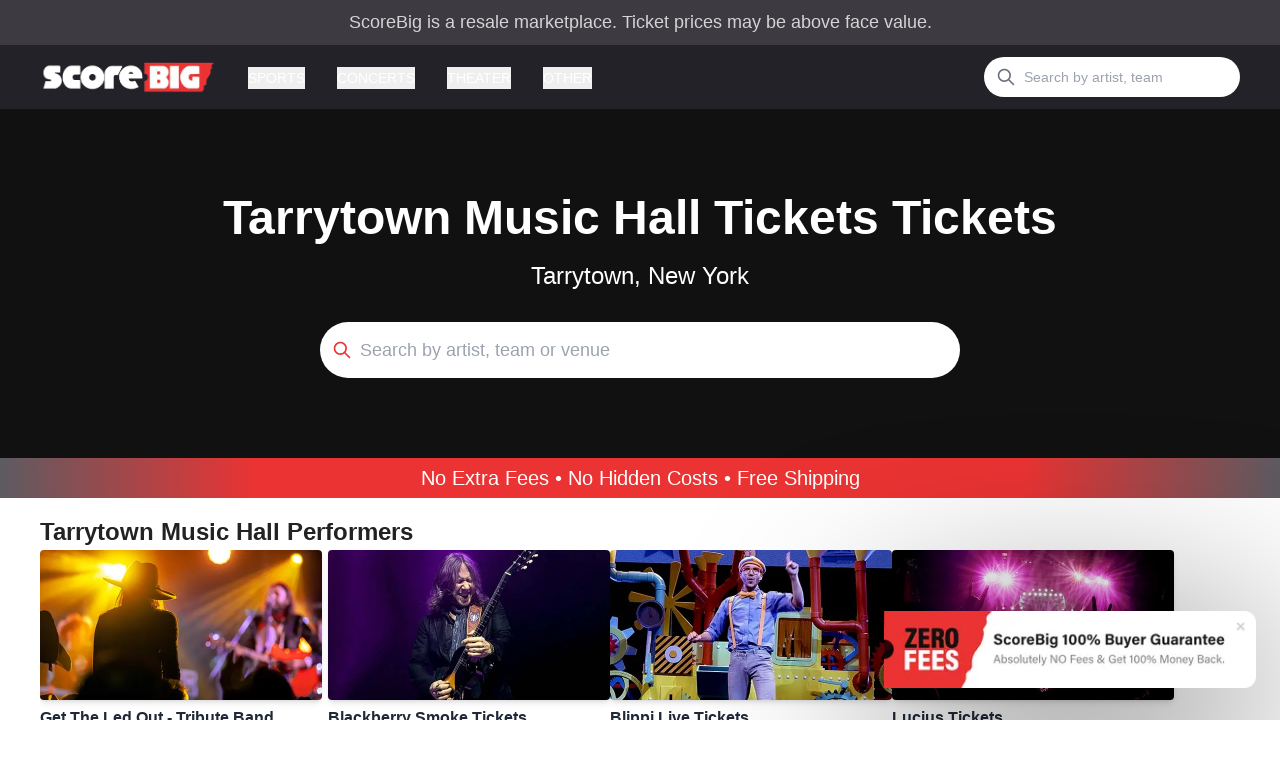

--- FILE ---
content_type: text/html; charset=utf-8
request_url: https://www.scorebig.com/tarrytown-music-hall-tickets
body_size: 20019
content:
<!DOCTYPE html><html lang="en"><head><meta charSet="utf-8"/><meta name="viewport" content="width=device-width, initial-scale=1"/><link rel="preload" as="image" imageSrcSet="/_next/image?url=%2Flogo_nav.webp&amp;w=640&amp;q=75 640w, /_next/image?url=%2Flogo_nav.webp&amp;w=750&amp;q=75 750w, /_next/image?url=%2Flogo_nav.webp&amp;w=828&amp;q=75 828w, /_next/image?url=%2Flogo_nav.webp&amp;w=1080&amp;q=75 1080w, /_next/image?url=%2Flogo_nav.webp&amp;w=1200&amp;q=75 1200w, /_next/image?url=%2Flogo_nav.webp&amp;w=1920&amp;q=75 1920w, /_next/image?url=%2Flogo_nav.webp&amp;w=2048&amp;q=75 2048w, /_next/image?url=%2Flogo_nav.webp&amp;w=3840&amp;q=75 3840w" imageSizes="100vw" fetchPriority="high"/><link rel="preload" as="image" imageSrcSet="/_next/image?url=%2FnoFees.png&amp;w=384&amp;q=75 1x, /_next/image?url=%2FnoFees.png&amp;w=750&amp;q=75 2x" fetchPriority="high"/><link rel="preload" as="image" imageSrcSet="/_next/image?url=https%3A%2F%2Fwww.ticketnetwork.com%2Fe%2Fimages%3Fperformer_id%3D5634%26use_performer_image%3Dtrue&amp;w=640&amp;q=75 640w, /_next/image?url=https%3A%2F%2Fwww.ticketnetwork.com%2Fe%2Fimages%3Fperformer_id%3D5634%26use_performer_image%3Dtrue&amp;w=750&amp;q=75 750w, /_next/image?url=https%3A%2F%2Fwww.ticketnetwork.com%2Fe%2Fimages%3Fperformer_id%3D5634%26use_performer_image%3Dtrue&amp;w=828&amp;q=75 828w, /_next/image?url=https%3A%2F%2Fwww.ticketnetwork.com%2Fe%2Fimages%3Fperformer_id%3D5634%26use_performer_image%3Dtrue&amp;w=1080&amp;q=75 1080w, /_next/image?url=https%3A%2F%2Fwww.ticketnetwork.com%2Fe%2Fimages%3Fperformer_id%3D5634%26use_performer_image%3Dtrue&amp;w=1200&amp;q=75 1200w, /_next/image?url=https%3A%2F%2Fwww.ticketnetwork.com%2Fe%2Fimages%3Fperformer_id%3D5634%26use_performer_image%3Dtrue&amp;w=1920&amp;q=75 1920w, /_next/image?url=https%3A%2F%2Fwww.ticketnetwork.com%2Fe%2Fimages%3Fperformer_id%3D5634%26use_performer_image%3Dtrue&amp;w=2048&amp;q=75 2048w, /_next/image?url=https%3A%2F%2Fwww.ticketnetwork.com%2Fe%2Fimages%3Fperformer_id%3D5634%26use_performer_image%3Dtrue&amp;w=3840&amp;q=75 3840w" imageSizes="100vw" fetchPriority="high"/><link rel="preload" as="image" imageSrcSet="/_next/image?url=https%3A%2F%2Fwww.ticketnetwork.com%2Fe%2Fimages%3Fperformer_id%3D25604%26use_performer_image%3Dtrue&amp;w=640&amp;q=75 640w, /_next/image?url=https%3A%2F%2Fwww.ticketnetwork.com%2Fe%2Fimages%3Fperformer_id%3D25604%26use_performer_image%3Dtrue&amp;w=750&amp;q=75 750w, /_next/image?url=https%3A%2F%2Fwww.ticketnetwork.com%2Fe%2Fimages%3Fperformer_id%3D25604%26use_performer_image%3Dtrue&amp;w=828&amp;q=75 828w, /_next/image?url=https%3A%2F%2Fwww.ticketnetwork.com%2Fe%2Fimages%3Fperformer_id%3D25604%26use_performer_image%3Dtrue&amp;w=1080&amp;q=75 1080w, /_next/image?url=https%3A%2F%2Fwww.ticketnetwork.com%2Fe%2Fimages%3Fperformer_id%3D25604%26use_performer_image%3Dtrue&amp;w=1200&amp;q=75 1200w, /_next/image?url=https%3A%2F%2Fwww.ticketnetwork.com%2Fe%2Fimages%3Fperformer_id%3D25604%26use_performer_image%3Dtrue&amp;w=1920&amp;q=75 1920w, /_next/image?url=https%3A%2F%2Fwww.ticketnetwork.com%2Fe%2Fimages%3Fperformer_id%3D25604%26use_performer_image%3Dtrue&amp;w=2048&amp;q=75 2048w, /_next/image?url=https%3A%2F%2Fwww.ticketnetwork.com%2Fe%2Fimages%3Fperformer_id%3D25604%26use_performer_image%3Dtrue&amp;w=3840&amp;q=75 3840w" imageSizes="100vw" fetchPriority="high"/><link rel="stylesheet" href="/_next/static/css/3bf879c27506623d.css" data-precedence="next"/><link rel="stylesheet" href="/_next/static/css/9b982325e97eff7a.css" data-precedence="next"/><link rel="stylesheet" href="/_next/static/css/fc1c9daac70c093b.css" data-precedence="next"/><link rel="preload" as="script" fetchPriority="low" href="/_next/static/chunks/webpack-7b9e51408be7f51c.js"/><script src="/_next/static/chunks/fd9d1056-75f3aaa761b68363.js" async=""></script><script src="/_next/static/chunks/2117-2b9e4dd7623bb6a2.js" async=""></script><script src="/_next/static/chunks/main-app-be3d940aef6bd3eb.js" async=""></script><script src="/_next/static/chunks/aaea2bcf-d1518ecb6e15153a.js" async=""></script><script src="/_next/static/chunks/800-d98dbcb49b7560c9.js" async=""></script><script src="/_next/static/chunks/2972-e1a90b235c23ebf9.js" async=""></script><script src="/_next/static/chunks/1980-f5c9532eb43861fd.js" async=""></script><script src="/_next/static/chunks/3762-3e89941bf6d97477.js" async=""></script><script src="/_next/static/chunks/8766-352b8503a26bac63.js" async=""></script><script src="/_next/static/chunks/5790-181c20109d0cdcc8.js" async=""></script><script src="/_next/static/chunks/2139-1a3a64ddda4f3f6e.js" async=""></script><script src="/_next/static/chunks/7460-095b63e334d50f0d.js" async=""></script><script src="/_next/static/chunks/app/layout-dbe7bc46298f9629.js" async=""></script><script src="/_next/static/chunks/d0deef33-7ae5944706a0e87c.js" async=""></script><script src="/_next/static/chunks/1092-368b53f751671836.js" async=""></script><script src="/_next/static/chunks/2400-b3bf94af6f1d6e0b.js" async=""></script><script src="/_next/static/chunks/1989-b937ac564a1faa81.js" async=""></script><script src="/_next/static/chunks/2004-2abbb40d54a86088.js" async=""></script><script src="/_next/static/chunks/app/venues/%5Bvenue%5D/page-5a4488da56284d1c.js" async=""></script><script src="/_next/static/chunks/5859-5dd08bb2895e48d6.js" async=""></script><script src="/_next/static/chunks/app/not-found-d64f0479cd0719ec.js" async=""></script><link rel="preload" href="https://cdn.cookielaw.org/consent/0193d02d-ce50-7394-9698-dda6a178b6b7/OtAutoBlock.js" as="script"/><link rel="preload" href="https://cdn.cookielaw.org/scripttemplates/otSDKStub.js" as="script"/><link rel="preload" href="/general.min.js" as="script"/><link rel="preload" href="https://cdn.jsdelivr.net/npm/@growthbook/growthbook/dist/bundles/index.min.js" as="script"/><link rel="preload" href="/growthbook-init.js" as="script"/><title>Tarrytown Music Hall Tickets Tickets</title><meta name="description" content="Get Cheap Tarrytown Music Hall Tickets &amp; Events Before They&#x27;re Gone - Limited Time Offer! - 100% Guaranteed Tickets with No Fees and Free Shipping"/><link rel="canonical" href="https://www.scorebig.com/venues/tarrytown-music-hall-2516"/><meta property="og:title" content="Tarrytown Music Hall Tickets Tickets"/><meta property="og:description" content="Get Cheap Tarrytown Music Hall Tickets &amp; Events Before They&#x27;re Gone - Limited Time Offer! - 100% Guaranteed Tickets with No Fees and Free Shipping"/><meta property="og:url" content="https://www.scorebig.com/venues/tarrytown-music-hall-2516"/><meta name="twitter:card" content="summary"/><meta name="twitter:title" content="Tarrytown Music Hall Tickets Tickets"/><meta name="twitter:description" content="Get Cheap Tarrytown Music Hall Tickets &amp; Events Before They&#x27;re Gone - Limited Time Offer! - 100% Guaranteed Tickets with No Fees and Free Shipping"/><link rel="shortcut icon" href="/favicon.ico" type="image/x-icon"/><link rel="icon" href="/favicon.ico"/><script src="/_next/static/chunks/polyfills-42372ed130431b0a.js" noModule=""></script></head><body class="bg-white overflow-x-hidden"><p class="bg-secondary h-[45px] flex items-center justify-center text-center text-[1.125rem] text-[#d4d4d4] px-4 sm:px-6 lg:px-8">ScoreBig is a resale marketplace. Ticket prices may be above face value.</p><header style="z-index:1000000" class="bg-[#242229] sticky top-0"><nav aria-label="Top" class="max-content-w"><div class="flex items-center h-16"><button type="button" class="p-2 text-gray-400 rounded-md lg:hidden"><svg xmlns="http://www.w3.org/2000/svg" fill="none" viewBox="0 0 24 24" stroke-width="2" stroke="currentColor" aria-hidden="true" class="w-6 h-6"><path stroke-linecap="round" stroke-linejoin="round" d="M4 6h16M4 12h16M4 18h16"></path></svg></button><div class="flex ml-4 lg:ml-0"><a href="/"><div class="relative h-8 overflow-hidden w-44"><img alt="ScoreBig" fetchPriority="high" decoding="async" data-nimg="fill" style="position:absolute;height:100%;width:100%;left:0;top:0;right:0;bottom:0;color:transparent" sizes="100vw" srcSet="/_next/image?url=%2Flogo_nav.webp&amp;w=640&amp;q=75 640w, /_next/image?url=%2Flogo_nav.webp&amp;w=750&amp;q=75 750w, /_next/image?url=%2Flogo_nav.webp&amp;w=828&amp;q=75 828w, /_next/image?url=%2Flogo_nav.webp&amp;w=1080&amp;q=75 1080w, /_next/image?url=%2Flogo_nav.webp&amp;w=1200&amp;q=75 1200w, /_next/image?url=%2Flogo_nav.webp&amp;w=1920&amp;q=75 1920w, /_next/image?url=%2Flogo_nav.webp&amp;w=2048&amp;q=75 2048w, /_next/image?url=%2Flogo_nav.webp&amp;w=3840&amp;q=75 3840w" src="/_next/image?url=%2Flogo_nav.webp&amp;w=3840&amp;q=75"/></div></a></div><div class="hidden mr-4 lg:ml-8 lg:block lg:self-stretch"><div class="flex items-center h-full space-x-8"><div class="flex" data-headlessui-state=""><div class="relative flex"><button class="border-transparent text-white  relative z-10 flex items-center transition-colors ease-out duration-200 text-sm font-medium border-b-2 -mb-px pt-px focus:outline-none uppercase" type="button" aria-expanded="false" data-headlessui-state="">Sports</button></div></div><div class="flex" data-headlessui-state=""><div class="relative flex"><button class="border-transparent text-white  relative z-10 flex items-center transition-colors ease-out duration-200 text-sm font-medium border-b-2 -mb-px pt-px focus:outline-none uppercase" type="button" aria-expanded="false" data-headlessui-state="">Concerts</button></div></div><div class="flex" data-headlessui-state=""><div class="relative flex"><button class="border-transparent text-white  relative z-10 flex items-center transition-colors ease-out duration-200 text-sm font-medium border-b-2 -mb-px pt-px focus:outline-none uppercase" type="button" aria-expanded="false" data-headlessui-state="">Theater</button></div></div><div class="flex" data-headlessui-state=""><div class="relative flex"><button class="border-transparent text-white  relative z-10 flex items-center transition-colors ease-out duration-200 text-sm font-medium border-b-2 -mb-px pt-px focus:outline-none uppercase" type="button" aria-expanded="false" data-headlessui-state="">Other</button></div></div></div></div><div hidden="" style="position:fixed;top:1px;left:1px;width:1px;height:0;padding:0;margin:-1px;overflow:hidden;clip:rect(0, 0, 0, 0);white-space:nowrap;border-width:0;display:none"></div><div class="flex items-center ml-auto"><div class="relative flex items-center justify-end sm:flex-none sm:justify-start pl-4 sm:pl-0"><svg xmlns="http://www.w3.org/2000/svg" fill="none" viewBox="0 0 24 24" stroke-width="2" stroke="currentColor" aria-hidden="true" class="w-5 h-5 text-gray-500 sm:hidden left-3 group-focus:text-indigo-600"><path stroke-linecap="round" stroke-linejoin="round" d="M21 21l-6-6m2-5a7 7 0 11-14 0 7 7 0 0114 0z"></path></svg><div class="hidden sm:block"><div class="flex items-center"><svg xmlns="http://www.w3.org/2000/svg" fill="none" viewBox="0 0 24 24" stroke-width="2" stroke="currentColor" aria-hidden="true" class="absolute w-5 h-5 text-gray-500 left-3"><path stroke-linecap="round" stroke-linejoin="round" d="M21 21l-6-6m2-5a7 7 0 11-14 0 7 7 0 0114 0z"></path></svg><input class="w-64 h-10 pl-10 text-sm font-normal border rounded-full focus:border-blue-200" type="text" placeholder="Search by artist, team"/></div><div style="z-index:9999" class="hidden opacity-0 bg-white rounded border border-gray w-64 h-96 overflow-y-scroll top-12 p-4"></div></div></div></div></div></nav></header><main class="max-content-w"><div class="relative -ml-[calc(50vw-50%)] -mr-[calc(50vw-50%)]"><div class="flex flex-col items-center justify-center w-full py-14 sm:py-20 bg-gradient-to-br bg-[#111111]"><div class="absolute inset-0 max-w-[1200px] overflow-hidden mx-auto flex items-center justify-center"><img alt="Tarrytown Music Hall Tickets" loading="lazy" decoding="async" data-nimg="fill" class="object-cover" style="position:absolute;height:100%;width:100%;left:0;top:0;right:0;bottom:0;color:transparent" sizes="100vw" srcSet="/_next/image?url=https%3A%2F%2Fscorebig-brand.s3.amazonaws.com%2Fimages%2Fvenue%2F2516%2F2516-1140x250.jpg&amp;w=640&amp;q=75 640w, /_next/image?url=https%3A%2F%2Fscorebig-brand.s3.amazonaws.com%2Fimages%2Fvenue%2F2516%2F2516-1140x250.jpg&amp;w=750&amp;q=75 750w, /_next/image?url=https%3A%2F%2Fscorebig-brand.s3.amazonaws.com%2Fimages%2Fvenue%2F2516%2F2516-1140x250.jpg&amp;w=828&amp;q=75 828w, /_next/image?url=https%3A%2F%2Fscorebig-brand.s3.amazonaws.com%2Fimages%2Fvenue%2F2516%2F2516-1140x250.jpg&amp;w=1080&amp;q=75 1080w, /_next/image?url=https%3A%2F%2Fscorebig-brand.s3.amazonaws.com%2Fimages%2Fvenue%2F2516%2F2516-1140x250.jpg&amp;w=1200&amp;q=75 1200w, /_next/image?url=https%3A%2F%2Fscorebig-brand.s3.amazonaws.com%2Fimages%2Fvenue%2F2516%2F2516-1140x250.jpg&amp;w=1920&amp;q=75 1920w, /_next/image?url=https%3A%2F%2Fscorebig-brand.s3.amazonaws.com%2Fimages%2Fvenue%2F2516%2F2516-1140x250.jpg&amp;w=2048&amp;q=75 2048w, /_next/image?url=https%3A%2F%2Fscorebig-brand.s3.amazonaws.com%2Fimages%2Fvenue%2F2516%2F2516-1140x250.jpg&amp;w=3840&amp;q=75 3840w" src="/_next/image?url=https%3A%2F%2Fscorebig-brand.s3.amazonaws.com%2Fimages%2Fvenue%2F2516%2F2516-1140x250.jpg&amp;w=3840&amp;q=75"/><div class="absolute inset-0 bg-[#111111]/60"></div><div class="absolute inset-y-0 left-0 w-24 md:w-72 bg-gradient-to-r from-[#111111] via-[#111111]/50 to-transparent"></div><div class="absolute inset-y-0 right-0 w-24 md:w-72 bg-gradient-to-l from-[#111111] via-[#111111]/50 to-transparent"></div></div><h1 class="z-10 mb-4 text-3xl text-center text-white sm:text-5xl sm:mb-4 font-bold">Tarrytown Music Hall Tickets Tickets</h1><h2 class="z-10 mx-2 mb-8 text-lg text-center text-white sm:text-2xl sm:mx-0">Tarrytown, New York</h2><div class="max-content-w w-11/12 sm:w-1/2"><!--$--><div class="relative z-30 flex items-center"><svg xmlns="http://www.w3.org/2000/svg" fill="none" viewBox="0 0 24 24" stroke-width="2" stroke="currentColor" aria-hidden="true" class="absolute w-5 h-5 text-primary left-3"><path stroke-linecap="round" stroke-linejoin="round" d="M21 21l-6-6m2-5a7 7 0 11-14 0 7 7 0 0114 0z"></path></svg><input type="text" class="flex items-center w-full h-12 pl-10 text-lg text-gray-700 bg-white border-none rounded-full sm:hidden sm:h-14 outline-0 outline-offset-0 focus:ring" placeholder="Search by artist, team or venue" readOnly=""/><input class="hidden w-full h-12 pl-10 text-lg text-gray-700 bg-white border-none rounded-full sm:block sm:h-14 outline-0 outline-offset-0 focus:ring" placeholder="Search by artist, team or venue"/><div class="hidden opacity-0 bg-white rounded border border-gray w-full h-80 overflow-y-scroll top-12 p-4"></div></div><!--/$--></div></div><div class="relative block"><div class="flex items-center justify-center h-6 sm:h-10 bg-[rgb(235,51,51)] bg-[radial-gradient(circle,_rgba(235,51,51,1)_60%,_rgba(93,91,97,1)_100%)]"><span class="text-sm sm:text-xl text-white">No Extra Fees • No Hidden Costs • Free Shipping</span></div></div></div><div class="mt-4"><!--$--><div class="mb-10"><div class="text-2xl font-bold text-[#222222]">Tarrytown Music Hall Performers</div><div class="relative mb-10"><div class="overflow-x-scroll xl:overflow-x-hidden snap-x scrollbar-hide"><ul class="flex items-start justify-start gap-6 transition-transform duration-300 ease-in-out" style="transform:translateX(0px)"><li class="snap-start max-w-72"><a title="Get The Led Out - Tribute Band Tarrytown, NY - Tarrytown Music Hall | ScoreBig" class="w-[300px] lg:w-[282px]" href="/performers/get-the-led-out-tribute-band-5634/venues/tarrytown-tarrytown-music-hall-2516"><div class="relative overflow-hidden rounded shadow-md w-[300px] lg:w-[282px] h-[150px]"><div class="absolute inset-0 bg-gray-200 animate-pulse"></div><div class="relative z-10 w-full h-full"><img alt="Get The Led Out - Tribute Band" fetchPriority="high" decoding="async" data-nimg="fill" class="object-cover" style="position:absolute;height:100%;width:100%;left:0;top:0;right:0;bottom:0;color:transparent" sizes="100vw" srcSet="/_next/image?url=https%3A%2F%2Fwww.ticketnetwork.com%2Fe%2Fimages%3Fperformer_id%3D5634%26use_performer_image%3Dtrue&amp;w=640&amp;q=75 640w, /_next/image?url=https%3A%2F%2Fwww.ticketnetwork.com%2Fe%2Fimages%3Fperformer_id%3D5634%26use_performer_image%3Dtrue&amp;w=750&amp;q=75 750w, /_next/image?url=https%3A%2F%2Fwww.ticketnetwork.com%2Fe%2Fimages%3Fperformer_id%3D5634%26use_performer_image%3Dtrue&amp;w=828&amp;q=75 828w, /_next/image?url=https%3A%2F%2Fwww.ticketnetwork.com%2Fe%2Fimages%3Fperformer_id%3D5634%26use_performer_image%3Dtrue&amp;w=1080&amp;q=75 1080w, /_next/image?url=https%3A%2F%2Fwww.ticketnetwork.com%2Fe%2Fimages%3Fperformer_id%3D5634%26use_performer_image%3Dtrue&amp;w=1200&amp;q=75 1200w, /_next/image?url=https%3A%2F%2Fwww.ticketnetwork.com%2Fe%2Fimages%3Fperformer_id%3D5634%26use_performer_image%3Dtrue&amp;w=1920&amp;q=75 1920w, /_next/image?url=https%3A%2F%2Fwww.ticketnetwork.com%2Fe%2Fimages%3Fperformer_id%3D5634%26use_performer_image%3Dtrue&amp;w=2048&amp;q=75 2048w, /_next/image?url=https%3A%2F%2Fwww.ticketnetwork.com%2Fe%2Fimages%3Fperformer_id%3D5634%26use_performer_image%3Dtrue&amp;w=3840&amp;q=75 3840w" src="/_next/image?url=https%3A%2F%2Fwww.ticketnetwork.com%2Fe%2Fimages%3Fperformer_id%3D5634%26use_performer_image%3Dtrue&amp;w=3840&amp;q=75"/></div></div><h3 class="mt-2 text-base font-semibold text-gray-800 line-clamp-2">Get The Led Out - Tribute Band<!-- --> Tickets</h3></a></li><li class="snap-start max-w-72"><a title="Blackberry Smoke Tarrytown, NY - Tarrytown Music Hall | ScoreBig" class="w-[300px] lg:w-[282px]" href="/performers/blackberry-smoke-25604/venues/tarrytown-tarrytown-music-hall-2516"><div class="relative overflow-hidden rounded shadow-md w-[300px] lg:w-[282px] h-[150px]"><div class="absolute inset-0 bg-gray-200 animate-pulse"></div><div class="relative z-10 w-full h-full"><img alt="Blackberry Smoke" fetchPriority="high" decoding="async" data-nimg="fill" class="object-cover" style="position:absolute;height:100%;width:100%;left:0;top:0;right:0;bottom:0;color:transparent" sizes="100vw" srcSet="/_next/image?url=https%3A%2F%2Fwww.ticketnetwork.com%2Fe%2Fimages%3Fperformer_id%3D25604%26use_performer_image%3Dtrue&amp;w=640&amp;q=75 640w, /_next/image?url=https%3A%2F%2Fwww.ticketnetwork.com%2Fe%2Fimages%3Fperformer_id%3D25604%26use_performer_image%3Dtrue&amp;w=750&amp;q=75 750w, /_next/image?url=https%3A%2F%2Fwww.ticketnetwork.com%2Fe%2Fimages%3Fperformer_id%3D25604%26use_performer_image%3Dtrue&amp;w=828&amp;q=75 828w, /_next/image?url=https%3A%2F%2Fwww.ticketnetwork.com%2Fe%2Fimages%3Fperformer_id%3D25604%26use_performer_image%3Dtrue&amp;w=1080&amp;q=75 1080w, /_next/image?url=https%3A%2F%2Fwww.ticketnetwork.com%2Fe%2Fimages%3Fperformer_id%3D25604%26use_performer_image%3Dtrue&amp;w=1200&amp;q=75 1200w, /_next/image?url=https%3A%2F%2Fwww.ticketnetwork.com%2Fe%2Fimages%3Fperformer_id%3D25604%26use_performer_image%3Dtrue&amp;w=1920&amp;q=75 1920w, /_next/image?url=https%3A%2F%2Fwww.ticketnetwork.com%2Fe%2Fimages%3Fperformer_id%3D25604%26use_performer_image%3Dtrue&amp;w=2048&amp;q=75 2048w, /_next/image?url=https%3A%2F%2Fwww.ticketnetwork.com%2Fe%2Fimages%3Fperformer_id%3D25604%26use_performer_image%3Dtrue&amp;w=3840&amp;q=75 3840w" src="/_next/image?url=https%3A%2F%2Fwww.ticketnetwork.com%2Fe%2Fimages%3Fperformer_id%3D25604%26use_performer_image%3Dtrue&amp;w=3840&amp;q=75"/></div></div><h3 class="mt-2 text-base font-semibold text-gray-800 line-clamp-2">Blackberry Smoke<!-- --> Tickets</h3></a></li><li class="snap-start max-w-72"><a title="Blippi Live Tarrytown, NY - Tarrytown Music Hall | ScoreBig" class="w-[300px] lg:w-[282px]" href="/performers/blippi-live-169537/venues/tarrytown-tarrytown-music-hall-2516"><div class="relative overflow-hidden rounded shadow-md w-[300px] lg:w-[282px] h-[150px]"><div class="absolute inset-0 bg-gray-200 animate-pulse"></div><div class="relative z-10 w-full h-full"><img alt="Blippi Live" loading="lazy" decoding="async" data-nimg="fill" class="object-cover" style="position:absolute;height:100%;width:100%;left:0;top:0;right:0;bottom:0;color:transparent" sizes="100vw" srcSet="/_next/image?url=https%3A%2F%2Fwww.ticketnetwork.com%2Fe%2Fimages%3Fperformer_id%3D169537%26use_performer_image%3Dtrue&amp;w=640&amp;q=75 640w, /_next/image?url=https%3A%2F%2Fwww.ticketnetwork.com%2Fe%2Fimages%3Fperformer_id%3D169537%26use_performer_image%3Dtrue&amp;w=750&amp;q=75 750w, /_next/image?url=https%3A%2F%2Fwww.ticketnetwork.com%2Fe%2Fimages%3Fperformer_id%3D169537%26use_performer_image%3Dtrue&amp;w=828&amp;q=75 828w, /_next/image?url=https%3A%2F%2Fwww.ticketnetwork.com%2Fe%2Fimages%3Fperformer_id%3D169537%26use_performer_image%3Dtrue&amp;w=1080&amp;q=75 1080w, /_next/image?url=https%3A%2F%2Fwww.ticketnetwork.com%2Fe%2Fimages%3Fperformer_id%3D169537%26use_performer_image%3Dtrue&amp;w=1200&amp;q=75 1200w, /_next/image?url=https%3A%2F%2Fwww.ticketnetwork.com%2Fe%2Fimages%3Fperformer_id%3D169537%26use_performer_image%3Dtrue&amp;w=1920&amp;q=75 1920w, /_next/image?url=https%3A%2F%2Fwww.ticketnetwork.com%2Fe%2Fimages%3Fperformer_id%3D169537%26use_performer_image%3Dtrue&amp;w=2048&amp;q=75 2048w, /_next/image?url=https%3A%2F%2Fwww.ticketnetwork.com%2Fe%2Fimages%3Fperformer_id%3D169537%26use_performer_image%3Dtrue&amp;w=3840&amp;q=75 3840w" src="/_next/image?url=https%3A%2F%2Fwww.ticketnetwork.com%2Fe%2Fimages%3Fperformer_id%3D169537%26use_performer_image%3Dtrue&amp;w=3840&amp;q=75"/></div></div><h3 class="mt-2 text-base font-semibold text-gray-800 line-clamp-2">Blippi Live<!-- --> Tickets</h3></a></li><li class="snap-start max-w-72"><a title="Lucius Tarrytown, NY - Tarrytown Music Hall | ScoreBig" class="w-[300px] lg:w-[282px]" href="/performers/lucius-57670/venues/tarrytown-tarrytown-music-hall-2516"><div class="relative overflow-hidden rounded shadow-md w-[300px] lg:w-[282px] h-[150px]"><div class="absolute inset-0 bg-gray-200 animate-pulse"></div><div class="relative z-10 w-full h-full"><img alt="Lucius" loading="lazy" decoding="async" data-nimg="fill" class="object-cover" style="position:absolute;height:100%;width:100%;left:0;top:0;right:0;bottom:0;color:transparent" sizes="100vw" srcSet="/_next/image?url=https%3A%2F%2Fwww.ticketnetwork.com%2Fe%2Fimages%3Fperformer_id%3D57670%26use_performer_image%3Dtrue&amp;w=640&amp;q=75 640w, /_next/image?url=https%3A%2F%2Fwww.ticketnetwork.com%2Fe%2Fimages%3Fperformer_id%3D57670%26use_performer_image%3Dtrue&amp;w=750&amp;q=75 750w, /_next/image?url=https%3A%2F%2Fwww.ticketnetwork.com%2Fe%2Fimages%3Fperformer_id%3D57670%26use_performer_image%3Dtrue&amp;w=828&amp;q=75 828w, /_next/image?url=https%3A%2F%2Fwww.ticketnetwork.com%2Fe%2Fimages%3Fperformer_id%3D57670%26use_performer_image%3Dtrue&amp;w=1080&amp;q=75 1080w, /_next/image?url=https%3A%2F%2Fwww.ticketnetwork.com%2Fe%2Fimages%3Fperformer_id%3D57670%26use_performer_image%3Dtrue&amp;w=1200&amp;q=75 1200w, /_next/image?url=https%3A%2F%2Fwww.ticketnetwork.com%2Fe%2Fimages%3Fperformer_id%3D57670%26use_performer_image%3Dtrue&amp;w=1920&amp;q=75 1920w, /_next/image?url=https%3A%2F%2Fwww.ticketnetwork.com%2Fe%2Fimages%3Fperformer_id%3D57670%26use_performer_image%3Dtrue&amp;w=2048&amp;q=75 2048w, /_next/image?url=https%3A%2F%2Fwww.ticketnetwork.com%2Fe%2Fimages%3Fperformer_id%3D57670%26use_performer_image%3Dtrue&amp;w=3840&amp;q=75 3840w" src="/_next/image?url=https%3A%2F%2Fwww.ticketnetwork.com%2Fe%2Fimages%3Fperformer_id%3D57670%26use_performer_image%3Dtrue&amp;w=3840&amp;q=75"/></div></div><h3 class="mt-2 text-base font-semibold text-gray-800 line-clamp-2">Lucius<!-- --> Tickets</h3></a></li></ul></div></div></div><!--/$--></div><!--$--><div><div><div><div class="pt-2 sm:pt-5 mb-10"><div class="flex flex-col sm:flex-row sm:justify-between sm:items-center mb-3"><div class="text-xl font-semibold">Tarrytown Music Hall Events</div></div><div class="w-full"><div class="bg-white rounded-md"><div><li class="list-none py-4 border-b border-[#EDEDED] group"><a href="/events/on-a-winter&#x27;s-night-tarrytown-music-hall-tarrytown-ny-fri-jan-23-7459835" title="On A Winter&#x27;s Night at Tarrytown Music Hall, Tarrytown, NY, " class="flex justify-between items-center px-4 lg:px-0"><div class="flex flex-col items-center justify-start lg:justify-between min-w-[55px] lg:min-w-[130px] tracking-tight lg:tracking-normal transition duration-300 ease-in-out lg:border-r border-gray-300 lg:flex-row group-hover:text-darkprimary"><div class="text-xs font-bold lg:text-lg text-[#4B4B4B]">FRI</div><div class="flex flex-col items-center justify-center text-xs text-[#4B4B4B] font-normal pr-0 lg:pr-[13px] lg:uppercase"><span class="lg:mb-1">Jan 23</span><span class="hidden">2026</span><span>08:00 PM</span></div></div><div class="flex flex-col lg:flex-row flex-1 justify-between items-start lg:items-center"><div class="flex flex-col items-start justify-center flex-1 px-6 lg:pl-5 lg:pr-3 mb-1 lg:mb-0 text-gray-700 transition duration-300 ease-in-out group-hover:text-darkprimary"><span class="mb-1 text-xs font-bold lg:text-lg">On A Winter&#x27;s Night</span><span class="text-xs text-gray-500 transition duration-300 ease-in-out text-light group-hover:text-darkprimary">Tarrytown Music Hall, Tarrytown, NY</span></div><div class="flex items-center sm:justify-center justify-start flex-wrap sm:flex-nowrap gap-2 sm:gap-4 ml-6 lg:ml-0"><div class="inline-flex items-center rounded-full bg-[#DA183B1D] border border-[#DA183B1D] px-2 py-1 text-[10px] font-bold text-[#111111] whitespace-nowrap"><span class="inline-flex justify-center items-center text-[#DA183B] mr-1">●</span><span>92 Tickets Left!</span></div><button class="h-8 w-5 lg:w-[100px] hidden lg:block bg-primary text-white rounded-full text-xs font-semibold tracking-wide group-hover:bg-primary group-hover:text-white transition ease-in-out duration-300">Get Tickets</button></div></div><button class="w-2 text-xs font-semibold lg:hidden text-primary"><span class="sr-only">Get Tickets</span><svg xmlns="http://www.w3.org/2000/svg" viewBox="0 0 320 512" fill="currentColor"><path d="M310.6 233.4c12.5 12.5 12.5 32.8 0 45.3l-192 192c-12.5 12.5-32.8 12.5-45.3 0s-12.5-32.8 0-45.3L242.7 256 73.4 86.6c-12.5-12.5-12.5-32.8 0-45.3s32.8-12.5 45.3 0l192 192z"></path></svg></button></a></li><script type="application/ld+json">{"@context":"https://schema.org","@type":"MusicEvent","startDate":"2026-01-23T20:00:00","endDate":"2026-01-23","eventStatus":"https://schema.org/EventScheduled","name":"On A Winter's Night","description":"Buy No Fees On A Winter's Night tickets at Tarrytown Music Hall, Tarrytown, NY on FRI 08:00 PM at MegaSeats","image":[""],"eventAttendanceMode":"https://schema.org/OfflineEventAttendanceMode","url":"https://www.scorebig.com/tickets/on-a-winter's-night-tarrytown-music-hall-tarrytown-ny-fri-jan-23-7459835","location":{"address":{"@type":"PostalAddress","streetAddress":"13 Main Street","postalCode":"10591","addressLocality":"Tarrytown","addressRegion":"NY","addressCountry":"US"},"geo":{"@type":"GeoCoordinates","latitude":"41.07641","longitude":"-73.85886"},"@context":"https://schema.org","@type":"EventVenue","name":"Tarrytown Music Hall"},"offers":{"@type":"AggregateOffer","availability":"https://schema.org/InStock","name":"Resale","priceCurrency":"USD","validFrom":"2026-01-23T20:00:00","validThrough":"2026-01-23","url":"https://www.scorebig.com/tickets/on-a-winter's-night-tarrytown-music-hall-tarrytown-ny-fri-jan-23-7459835","lowPrice":"54.00","highPrice":"54.00","price":"54.00","seller":{"@type":"Organization","name":"ScoreBig","url":"https://www.scorebig.com"}},"performer":[{"name":"On A Winter's Night","@context":"https://schema.org","@type":"MusicGroup","image":"https://www.ticketnetwork.com/e/images?performer_id=153831&use_performer_image=true"}],"doorTime":"08:00 PM"}</script></div><div><li class="list-none py-4 border-b border-[#EDEDED] group"><a href="/events/direct-from-sweden-the-music-of-abba-tarrytown-music-hall-tarrytown-ny-sun-jan-25-7459831" title="Direct From Sweden - The Music of ABBA at Tarrytown Music Hall, Tarrytown, NY, " class="flex justify-between items-center px-4 lg:px-0"><div class="flex flex-col items-center justify-start lg:justify-between min-w-[55px] lg:min-w-[130px] tracking-tight lg:tracking-normal transition duration-300 ease-in-out lg:border-r border-gray-300 lg:flex-row group-hover:text-darkprimary"><div class="text-xs font-bold lg:text-lg text-[#4B4B4B]">SUN</div><div class="flex flex-col items-center justify-center text-xs text-[#4B4B4B] font-normal pr-0 lg:pr-[13px] lg:uppercase"><span class="lg:mb-1">Jan 25</span><span class="hidden">2026</span><span>07:00 PM</span></div></div><div class="flex flex-col lg:flex-row flex-1 justify-between items-start lg:items-center"><div class="flex flex-col items-start justify-center flex-1 px-6 lg:pl-5 lg:pr-3 mb-1 lg:mb-0 text-gray-700 transition duration-300 ease-in-out group-hover:text-darkprimary"><span class="mb-1 text-xs font-bold lg:text-lg">Direct From Sweden - The Music of ABBA</span><span class="text-xs text-gray-500 transition duration-300 ease-in-out text-light group-hover:text-darkprimary">Tarrytown Music Hall, Tarrytown, NY</span></div><div class="flex items-center sm:justify-center justify-start flex-wrap sm:flex-nowrap gap-2 sm:gap-4 ml-6 lg:ml-0"><div class="inline-flex items-center rounded-full bg-[#DA183B1D] border border-[#DA183B1D] px-2 py-1 text-[10px] font-bold text-[#111111] whitespace-nowrap"><span class="inline-flex justify-center items-center text-[#DA183B] mr-1">●</span><span>25 Tickets Left!</span></div><button class="h-8 w-5 lg:w-[100px] hidden lg:block bg-primary text-white rounded-full text-xs font-semibold tracking-wide group-hover:bg-primary group-hover:text-white transition ease-in-out duration-300">Get Tickets</button></div></div><button class="w-2 text-xs font-semibold lg:hidden text-primary"><span class="sr-only">Get Tickets</span><svg xmlns="http://www.w3.org/2000/svg" viewBox="0 0 320 512" fill="currentColor"><path d="M310.6 233.4c12.5 12.5 12.5 32.8 0 45.3l-192 192c-12.5 12.5-32.8 12.5-45.3 0s-12.5-32.8 0-45.3L242.7 256 73.4 86.6c-12.5-12.5-12.5-32.8 0-45.3s32.8-12.5 45.3 0l192 192z"></path></svg></button></a></li><script type="application/ld+json">{"@context":"https://schema.org","@type":"MusicEvent","startDate":"2026-01-25T19:00:00","endDate":"2026-01-25","eventStatus":"https://schema.org/EventScheduled","name":"Direct From Sweden - The Music of ABBA","description":"Buy No Fees Direct From Sweden - The Music of ABBA tickets at Tarrytown Music Hall, Tarrytown, NY on SUN 07:00 PM at MegaSeats","image":[""],"eventAttendanceMode":"https://schema.org/OfflineEventAttendanceMode","url":"https://www.scorebig.com/tickets/direct-from-sweden-the-music-of-abba-tarrytown-music-hall-tarrytown-ny-sun-jan-25-7459831","location":{"address":{"@type":"PostalAddress","streetAddress":"13 Main Street","postalCode":"10591","addressLocality":"Tarrytown","addressRegion":"NY","addressCountry":"US"},"geo":{"@type":"GeoCoordinates","latitude":"41.07641","longitude":"-73.85886"},"@context":"https://schema.org","@type":"EventVenue","name":"Tarrytown Music Hall"},"offers":{"@type":"AggregateOffer","availability":"https://schema.org/InStock","name":"Resale","priceCurrency":"USD","validFrom":"2026-01-25T19:00:00","validThrough":"2026-01-25","url":"https://www.scorebig.com/tickets/direct-from-sweden-the-music-of-abba-tarrytown-music-hall-tarrytown-ny-sun-jan-25-7459831","lowPrice":"59.00","highPrice":"59.00","price":"59.00","seller":{"@type":"Organization","name":"ScoreBig","url":"https://www.scorebig.com"}},"performer":[{"name":"Direct From Sweden - The Music of ABBA","@context":"https://schema.org","@type":"MusicGroup","image":"https://www.ticketnetwork.com/e/images?performer_id=204333&use_performer_image=true"}],"doorTime":"07:00 PM"}</script></div><div><li class="list-none py-4 border-b border-[#EDEDED] group"><a href="/events/fred-astaire-dance-studio-dance-fantasy-tarrytown-music-hall-tarrytown-ny-sat-jan-31-7642267" title="Fred Astaire Dance Studio: Dance Fantasy at Tarrytown Music Hall, Tarrytown, NY, " class="flex justify-between items-center px-4 lg:px-0"><div class="flex flex-col items-center justify-start lg:justify-between min-w-[55px] lg:min-w-[130px] tracking-tight lg:tracking-normal transition duration-300 ease-in-out lg:border-r border-gray-300 lg:flex-row group-hover:text-darkprimary"><div class="text-xs font-bold lg:text-lg text-[#4B4B4B]">SAT</div><div class="flex flex-col items-center justify-center text-xs text-[#4B4B4B] font-normal pr-0 lg:pr-[13px] lg:uppercase"><span class="lg:mb-1">Jan 31</span><span class="hidden">2026</span><span>07:00 PM</span></div></div><div class="flex flex-col lg:flex-row flex-1 justify-between items-start lg:items-center"><div class="flex flex-col items-start justify-center flex-1 px-6 lg:pl-5 lg:pr-3 mb-1 lg:mb-0 text-gray-700 transition duration-300 ease-in-out group-hover:text-darkprimary"><span class="mb-1 text-xs font-bold lg:text-lg">Fred Astaire Dance Studio: Dance Fantasy</span><span class="text-xs text-gray-500 transition duration-300 ease-in-out text-light group-hover:text-darkprimary">Tarrytown Music Hall, Tarrytown, NY</span></div><div class="flex items-center sm:justify-center justify-start flex-wrap sm:flex-nowrap gap-2 sm:gap-4 ml-6 lg:ml-0"><div class="inline-flex items-center rounded-full bg-[#DA183B1D] border border-[#DA183B1D] px-2 py-1 text-[10px] font-bold text-[#111111] whitespace-nowrap"><span class="inline-flex justify-center items-center text-[#DA183B] mr-1">●</span><span>48 Tickets Left!</span></div><button class="h-8 w-5 lg:w-[100px] hidden lg:block bg-primary text-white rounded-full text-xs font-semibold tracking-wide group-hover:bg-primary group-hover:text-white transition ease-in-out duration-300">Get Tickets</button></div></div><button class="w-2 text-xs font-semibold lg:hidden text-primary"><span class="sr-only">Get Tickets</span><svg xmlns="http://www.w3.org/2000/svg" viewBox="0 0 320 512" fill="currentColor"><path d="M310.6 233.4c12.5 12.5 12.5 32.8 0 45.3l-192 192c-12.5 12.5-32.8 12.5-45.3 0s-12.5-32.8 0-45.3L242.7 256 73.4 86.6c-12.5-12.5-12.5-32.8 0-45.3s32.8-12.5 45.3 0l192 192z"></path></svg></button></a></li><script type="application/ld+json">{"@context":"https://schema.org","@type":"TheaterEvent","startDate":"2026-01-31T19:00:00","endDate":"2026-01-31","eventStatus":"https://schema.org/EventScheduled","name":"Fred Astaire Dance Studio: Dance Fantasy","description":"Buy No Fees Fred Astaire Dance Studio: Dance Fantasy tickets at Tarrytown Music Hall, Tarrytown, NY on SAT 07:00 PM at MegaSeats","image":[""],"eventAttendanceMode":"https://schema.org/OfflineEventAttendanceMode","url":"https://www.scorebig.com/tickets/fred-astaire-dance-studio-dance-fantasy-tarrytown-music-hall-tarrytown-ny-sat-jan-31-7642267","location":{"address":{"@type":"PostalAddress","streetAddress":"13 Main Street","postalCode":"10591","addressLocality":"Tarrytown","addressRegion":"NY","addressCountry":"US"},"geo":{"@type":"GeoCoordinates","latitude":"41.07641","longitude":"-73.85886"},"@context":"https://schema.org","@type":"EventVenue","name":"Tarrytown Music Hall"},"offers":{"@type":"AggregateOffer","availability":"https://schema.org/InStock","name":"Resale","priceCurrency":"USD","validFrom":"2026-01-31T19:00:00","validThrough":"2026-01-31","url":"https://www.scorebig.com/tickets/fred-astaire-dance-studio-dance-fantasy-tarrytown-music-hall-tarrytown-ny-sat-jan-31-7642267","lowPrice":"83.00","highPrice":"83.00","price":"83.00","seller":{"@type":"Organization","name":"ScoreBig","url":"https://www.scorebig.com"}},"performer":[{"name":"Fred Astaire Dance Studio","@context":"https://schema.org","@type":"PerformingGroup","image":"https://www.ticketnetwork.com/e/images?performer_id=251821&use_performer_image=true"}],"doorTime":"07:00 PM"}</script></div><div><li class="list-none py-4 border-b border-[#EDEDED] group"><a href="/events/broadway-rocks!-tarrytown-music-hall-tarrytown-ny-sun-feb-1-7636089" title="Broadway Rocks! at Tarrytown Music Hall, Tarrytown, NY, " class="flex justify-between items-center px-4 lg:px-0"><div class="flex flex-col items-center justify-start lg:justify-between min-w-[55px] lg:min-w-[130px] tracking-tight lg:tracking-normal transition duration-300 ease-in-out lg:border-r border-gray-300 lg:flex-row group-hover:text-darkprimary"><div class="text-xs font-bold lg:text-lg text-[#4B4B4B]">SUN</div><div class="flex flex-col items-center justify-center text-xs text-[#4B4B4B] font-normal pr-0 lg:pr-[13px] lg:uppercase"><span class="lg:mb-1">Feb 1</span><span class="hidden">2026</span><span>03:00 PM</span></div></div><div class="flex flex-col lg:flex-row flex-1 justify-between items-start lg:items-center"><div class="flex flex-col items-start justify-center flex-1 px-6 lg:pl-5 lg:pr-3 mb-1 lg:mb-0 text-gray-700 transition duration-300 ease-in-out group-hover:text-darkprimary"><span class="mb-1 text-xs font-bold lg:text-lg">Broadway Rocks!</span><span class="text-xs text-gray-500 transition duration-300 ease-in-out text-light group-hover:text-darkprimary">Tarrytown Music Hall, Tarrytown, NY</span></div><div class="flex items-center sm:justify-center justify-start flex-wrap sm:flex-nowrap gap-2 sm:gap-4 ml-6 lg:ml-0"><div class="inline-flex items-center rounded-full bg-[#DA183B1D] border border-[#DA183B1D] px-2 py-1 text-[10px] font-bold text-[#111111] whitespace-nowrap"><span class="inline-flex justify-center items-center text-[#DA183B] mr-1">●</span><span>56 Tickets Left!</span></div><button class="h-8 w-5 lg:w-[100px] hidden lg:block bg-primary text-white rounded-full text-xs font-semibold tracking-wide group-hover:bg-primary group-hover:text-white transition ease-in-out duration-300">Get Tickets</button></div></div><button class="w-2 text-xs font-semibold lg:hidden text-primary"><span class="sr-only">Get Tickets</span><svg xmlns="http://www.w3.org/2000/svg" viewBox="0 0 320 512" fill="currentColor"><path d="M310.6 233.4c12.5 12.5 12.5 32.8 0 45.3l-192 192c-12.5 12.5-32.8 12.5-45.3 0s-12.5-32.8 0-45.3L242.7 256 73.4 86.6c-12.5-12.5-12.5-32.8 0-45.3s32.8-12.5 45.3 0l192 192z"></path></svg></button></a></li><script type="application/ld+json">{"@context":"https://schema.org","@type":"MusicEvent","startDate":"2026-02-01T15:00:00","endDate":"2026-02-01","eventStatus":"https://schema.org/EventScheduled","name":"Broadway Rocks!","description":"Buy No Fees Broadway Rocks! tickets at Tarrytown Music Hall, Tarrytown, NY on SUN 03:00 PM at MegaSeats","image":[""],"eventAttendanceMode":"https://schema.org/OfflineEventAttendanceMode","url":"https://www.scorebig.com/tickets/broadway-rocks!-tarrytown-music-hall-tarrytown-ny-sun-feb-1-7636089","location":{"address":{"@type":"PostalAddress","streetAddress":"13 Main Street","postalCode":"10591","addressLocality":"Tarrytown","addressRegion":"NY","addressCountry":"US"},"geo":{"@type":"GeoCoordinates","latitude":"41.07641","longitude":"-73.85886"},"@context":"https://schema.org","@type":"EventVenue","name":"Tarrytown Music Hall"},"offers":{"@type":"AggregateOffer","availability":"https://schema.org/InStock","name":"Resale","priceCurrency":"USD","validFrom":"2026-02-01T15:00:00","validThrough":"2026-02-01","url":"https://www.scorebig.com/tickets/broadway-rocks!-tarrytown-music-hall-tarrytown-ny-sun-feb-1-7636089","lowPrice":"115.00","highPrice":"115.00","price":"115.00","seller":{"@type":"Organization","name":"ScoreBig","url":"https://www.scorebig.com"}},"performer":[{"name":"Broadway Rocks!","@context":"https://schema.org","@type":"MusicGroup","image":"https://www.ticketnetwork.com/e/images?performer_id=162068&use_performer_image=true"}],"doorTime":"03:00 PM"}</script></div><div><li class="list-none py-4 border-b border-[#EDEDED] group"><a href="/events/curious-george-and-the-golden-meatball-tarrytown-music-hall-tarrytown-ny-sat-feb-7-7560481" title="Curious George and the Golden Meatball at Tarrytown Music Hall, Tarrytown, NY, " class="flex justify-between items-center px-4 lg:px-0"><div class="flex flex-col items-center justify-start lg:justify-between min-w-[55px] lg:min-w-[130px] tracking-tight lg:tracking-normal transition duration-300 ease-in-out lg:border-r border-gray-300 lg:flex-row group-hover:text-darkprimary"><div class="text-xs font-bold lg:text-lg text-[#4B4B4B]">SAT</div><div class="flex flex-col items-center justify-center text-xs text-[#4B4B4B] font-normal pr-0 lg:pr-[13px] lg:uppercase"><span class="lg:mb-1">Feb 7</span><span class="hidden">2026</span><span>01:00 PM</span></div></div><div class="flex flex-col lg:flex-row flex-1 justify-between items-start lg:items-center"><div class="flex flex-col items-start justify-center flex-1 px-6 lg:pl-5 lg:pr-3 mb-1 lg:mb-0 text-gray-700 transition duration-300 ease-in-out group-hover:text-darkprimary"><span class="mb-1 text-xs font-bold lg:text-lg">Curious George and the Golden Meatball</span><span class="text-xs text-gray-500 transition duration-300 ease-in-out text-light group-hover:text-darkprimary">Tarrytown Music Hall, Tarrytown, NY</span></div><div class="flex items-center sm:justify-center justify-start flex-wrap sm:flex-nowrap gap-2 sm:gap-4 ml-6 lg:ml-0"><button class="h-8 w-5 lg:w-[100px] hidden lg:block bg-primary text-white rounded-full text-xs font-semibold tracking-wide group-hover:bg-primary group-hover:text-white transition ease-in-out duration-300">Get Tickets</button></div></div><button class="w-2 text-xs font-semibold lg:hidden text-primary"><span class="sr-only">Get Tickets</span><svg xmlns="http://www.w3.org/2000/svg" viewBox="0 0 320 512" fill="currentColor"><path d="M310.6 233.4c12.5 12.5 12.5 32.8 0 45.3l-192 192c-12.5 12.5-32.8 12.5-45.3 0s-12.5-32.8 0-45.3L242.7 256 73.4 86.6c-12.5-12.5-12.5-32.8 0-45.3s32.8-12.5 45.3 0l192 192z"></path></svg></button></a></li><script type="application/ld+json">{"@context":"https://schema.org","@type":"TheaterEvent","startDate":"2026-02-07T13:00:00","endDate":"2026-02-07","eventStatus":"https://schema.org/EventScheduled","name":"Curious George and the Golden Meatball","description":"Buy No Fees Curious George and the Golden Meatball tickets at Tarrytown Music Hall, Tarrytown, NY on SAT 01:00 PM at MegaSeats","image":[""],"eventAttendanceMode":"https://schema.org/OfflineEventAttendanceMode","url":"https://www.scorebig.com/tickets/curious-george-and-the-golden-meatball-tarrytown-music-hall-tarrytown-ny-sat-feb-7-7560481","location":{"address":{"@type":"PostalAddress","streetAddress":"13 Main Street","postalCode":"10591","addressLocality":"Tarrytown","addressRegion":"NY","addressCountry":"US"},"geo":{"@type":"GeoCoordinates","latitude":"41.07641","longitude":"-73.85886"},"@context":"https://schema.org","@type":"EventVenue","name":"Tarrytown Music Hall"},"offers":{"@type":"AggregateOffer","availability":"https://schema.org/InStock","name":"Resale","priceCurrency":"USD","validFrom":"2026-02-07T13:00:00","validThrough":"2026-02-07","url":"https://www.scorebig.com/tickets/curious-george-and-the-golden-meatball-tarrytown-music-hall-tarrytown-ny-sat-feb-7-7560481","lowPrice":"66.00","highPrice":"66.00","price":"66.00","seller":{"@type":"Organization","name":"ScoreBig","url":"https://www.scorebig.com"}},"performer":[{"name":"Curious George and the Golden Meatball","@context":"https://schema.org","@type":"PerformingGroup","image":"https://www.ticketnetwork.com/e/images?performer_id=147400&use_performer_image=true"}],"doorTime":"01:00 PM"}</script></div><div><li class="list-none py-4 border-b border-[#EDEDED] group"><a href="/events/westchester-symphonic-winds-tarrytown-music-hall-tarrytown-ny-sun-feb-8-7666506" title="Westchester Symphonic Winds at Tarrytown Music Hall, Tarrytown, NY, " class="flex justify-between items-center px-4 lg:px-0"><div class="flex flex-col items-center justify-start lg:justify-between min-w-[55px] lg:min-w-[130px] tracking-tight lg:tracking-normal transition duration-300 ease-in-out lg:border-r border-gray-300 lg:flex-row group-hover:text-darkprimary"><div class="text-xs font-bold lg:text-lg text-[#4B4B4B]">SUN</div><div class="flex flex-col items-center justify-center text-xs text-[#4B4B4B] font-normal pr-0 lg:pr-[13px] lg:uppercase"><span class="lg:mb-1">Feb 8</span><span class="hidden">2026</span><span>02:00 PM</span></div></div><div class="flex flex-col lg:flex-row flex-1 justify-between items-start lg:items-center"><div class="flex flex-col items-start justify-center flex-1 px-6 lg:pl-5 lg:pr-3 mb-1 lg:mb-0 text-gray-700 transition duration-300 ease-in-out group-hover:text-darkprimary"><span class="mb-1 text-xs font-bold lg:text-lg">Westchester Symphonic Winds</span><span class="text-xs text-gray-500 transition duration-300 ease-in-out text-light group-hover:text-darkprimary">Tarrytown Music Hall, Tarrytown, NY</span></div><div class="flex items-center sm:justify-center justify-start flex-wrap sm:flex-nowrap gap-2 sm:gap-4 ml-6 lg:ml-0"><div class="inline-flex items-center rounded-full bg-[#DA183B1D] border border-[#DA183B1D] px-2 py-1 text-[10px] font-bold text-[#111111] whitespace-nowrap"><span class="inline-flex justify-center items-center text-[#DA183B] mr-1">●</span><span>10 Tickets Left!</span></div><button class="h-8 w-5 lg:w-[100px] hidden lg:block bg-primary text-white rounded-full text-xs font-semibold tracking-wide group-hover:bg-primary group-hover:text-white transition ease-in-out duration-300">Get Tickets</button></div></div><button class="w-2 text-xs font-semibold lg:hidden text-primary"><span class="sr-only">Get Tickets</span><svg xmlns="http://www.w3.org/2000/svg" viewBox="0 0 320 512" fill="currentColor"><path d="M310.6 233.4c12.5 12.5 12.5 32.8 0 45.3l-192 192c-12.5 12.5-32.8 12.5-45.3 0s-12.5-32.8 0-45.3L242.7 256 73.4 86.6c-12.5-12.5-12.5-32.8 0-45.3s32.8-12.5 45.3 0l192 192z"></path></svg></button></a></li><script type="application/ld+json">{"@context":"https://schema.org","@type":"MusicEvent","startDate":"2026-02-08T14:00:00","endDate":"2026-02-08","eventStatus":"https://schema.org/EventScheduled","name":"Westchester Symphonic Winds","description":"Buy No Fees Westchester Symphonic Winds tickets at Tarrytown Music Hall, Tarrytown, NY on SUN 02:00 PM at MegaSeats","image":[""],"eventAttendanceMode":"https://schema.org/OfflineEventAttendanceMode","url":"https://www.scorebig.com/tickets/westchester-symphonic-winds-tarrytown-music-hall-tarrytown-ny-sun-feb-8-7666506","location":{"address":{"@type":"PostalAddress","streetAddress":"13 Main Street","postalCode":"10591","addressLocality":"Tarrytown","addressRegion":"NY","addressCountry":"US"},"geo":{"@type":"GeoCoordinates","latitude":"41.07641","longitude":"-73.85886"},"@context":"https://schema.org","@type":"EventVenue","name":"Tarrytown Music Hall"},"offers":{"@type":"AggregateOffer","availability":"https://schema.org/InStock","name":"Resale","priceCurrency":"USD","validFrom":"2026-02-08T14:00:00","validThrough":"2026-02-08","url":"https://www.scorebig.com/tickets/westchester-symphonic-winds-tarrytown-music-hall-tarrytown-ny-sun-feb-8-7666506","lowPrice":"160.00","highPrice":"160.00","price":"160.00","seller":{"@type":"Organization","name":"ScoreBig","url":"https://www.scorebig.com"}},"performer":[{"name":"Westchester Symphonic Winds","@context":"https://schema.org","@type":"MusicGroup","image":"https://www.ticketnetwork.com/e/images?performer_id=75633&use_performer_image=true"}],"doorTime":"02:00 PM"}</script></div><div><li class="list-none py-4 border-b border-[#EDEDED] group"><a href="/events/gary-gulman-tarrytown-music-hall-tarrytown-ny-fri-feb-13-7571958" title="Gary Gulman at Tarrytown Music Hall, Tarrytown, NY, " class="flex justify-between items-center px-4 lg:px-0"><div class="flex flex-col items-center justify-start lg:justify-between min-w-[55px] lg:min-w-[130px] tracking-tight lg:tracking-normal transition duration-300 ease-in-out lg:border-r border-gray-300 lg:flex-row group-hover:text-darkprimary"><div class="text-xs font-bold lg:text-lg text-[#4B4B4B]">FRI</div><div class="flex flex-col items-center justify-center text-xs text-[#4B4B4B] font-normal pr-0 lg:pr-[13px] lg:uppercase"><span class="lg:mb-1">Feb 13</span><span class="hidden">2026</span><span>08:00 PM</span></div></div><div class="flex flex-col lg:flex-row flex-1 justify-between items-start lg:items-center"><div class="flex flex-col items-start justify-center flex-1 px-6 lg:pl-5 lg:pr-3 mb-1 lg:mb-0 text-gray-700 transition duration-300 ease-in-out group-hover:text-darkprimary"><span class="mb-1 text-xs font-bold lg:text-lg">Gary Gulman</span><span class="text-xs text-gray-500 transition duration-300 ease-in-out text-light group-hover:text-darkprimary">Tarrytown Music Hall, Tarrytown, NY</span></div><div class="flex items-center sm:justify-center justify-start flex-wrap sm:flex-nowrap gap-2 sm:gap-4 ml-6 lg:ml-0"><div class="inline-flex items-center rounded-full bg-[#DA183B1D] border border-[#DA183B1D] px-2 py-1 text-[10px] font-bold text-[#111111] whitespace-nowrap"><span class="inline-flex justify-center items-center text-[#DA183B] mr-1">●</span><span>75 Tickets Left!</span></div><button class="h-8 w-5 lg:w-[100px] hidden lg:block bg-primary text-white rounded-full text-xs font-semibold tracking-wide group-hover:bg-primary group-hover:text-white transition ease-in-out duration-300">Get Tickets</button></div></div><button class="w-2 text-xs font-semibold lg:hidden text-primary"><span class="sr-only">Get Tickets</span><svg xmlns="http://www.w3.org/2000/svg" viewBox="0 0 320 512" fill="currentColor"><path d="M310.6 233.4c12.5 12.5 12.5 32.8 0 45.3l-192 192c-12.5 12.5-32.8 12.5-45.3 0s-12.5-32.8 0-45.3L242.7 256 73.4 86.6c-12.5-12.5-12.5-32.8 0-45.3s32.8-12.5 45.3 0l192 192z"></path></svg></button></a></li><script type="application/ld+json">{"@context":"https://schema.org","@type":"MusicEvent","startDate":"2026-02-13T20:00:00","endDate":"2026-02-13","eventStatus":"https://schema.org/EventScheduled","name":"Gary Gulman","description":"Buy No Fees Gary Gulman tickets at Tarrytown Music Hall, Tarrytown, NY on FRI 08:00 PM at MegaSeats","image":[""],"eventAttendanceMode":"https://schema.org/OfflineEventAttendanceMode","url":"https://www.scorebig.com/tickets/gary-gulman-tarrytown-music-hall-tarrytown-ny-fri-feb-13-7571958","location":{"address":{"@type":"PostalAddress","streetAddress":"13 Main Street","postalCode":"10591","addressLocality":"Tarrytown","addressRegion":"NY","addressCountry":"US"},"geo":{"@type":"GeoCoordinates","latitude":"41.07641","longitude":"-73.85886"},"@context":"https://schema.org","@type":"EventVenue","name":"Tarrytown Music Hall"},"offers":{"@type":"AggregateOffer","availability":"https://schema.org/InStock","name":"Resale","priceCurrency":"USD","validFrom":"2026-02-13T20:00:00","validThrough":"2026-02-13","url":"https://www.scorebig.com/tickets/gary-gulman-tarrytown-music-hall-tarrytown-ny-fri-feb-13-7571958","lowPrice":"92.00","highPrice":"92.00","price":"92.00","seller":{"@type":"Organization","name":"ScoreBig","url":"https://www.scorebig.com"}},"performer":[{"name":"Gary Gulman","@context":"https://schema.org","@type":"MusicGroup","image":"https://www.ticketnetwork.com/e/images?performer_id=13428&use_performer_image=true"}],"doorTime":"08:00 PM"}</script></div><div><li class="list-none py-4 border-b border-[#EDEDED] group"><a href="/events/colin-quinn-tarrytown-music-hall-tarrytown-ny-fri-feb-20-7557584" title="Colin Quinn at Tarrytown Music Hall, Tarrytown, NY, " class="flex justify-between items-center px-4 lg:px-0"><div class="flex flex-col items-center justify-start lg:justify-between min-w-[55px] lg:min-w-[130px] tracking-tight lg:tracking-normal transition duration-300 ease-in-out lg:border-r border-gray-300 lg:flex-row group-hover:text-darkprimary"><div class="text-xs font-bold lg:text-lg text-[#4B4B4B]">FRI</div><div class="flex flex-col items-center justify-center text-xs text-[#4B4B4B] font-normal pr-0 lg:pr-[13px] lg:uppercase"><span class="lg:mb-1">Feb 20</span><span class="hidden">2026</span><span>08:00 PM</span></div></div><div class="flex flex-col lg:flex-row flex-1 justify-between items-start lg:items-center"><div class="flex flex-col items-start justify-center flex-1 px-6 lg:pl-5 lg:pr-3 mb-1 lg:mb-0 text-gray-700 transition duration-300 ease-in-out group-hover:text-darkprimary"><span class="mb-1 text-xs font-bold lg:text-lg">Colin Quinn</span><span class="text-xs text-gray-500 transition duration-300 ease-in-out text-light group-hover:text-darkprimary">Tarrytown Music Hall, Tarrytown, NY</span></div><div class="flex items-center sm:justify-center justify-start flex-wrap sm:flex-nowrap gap-2 sm:gap-4 ml-6 lg:ml-0"><div class="inline-flex items-center rounded-full bg-[#DA183B1D] border border-[#DA183B1D] px-2 py-1 text-[10px] font-bold text-[#111111] whitespace-nowrap"><span class="inline-flex justify-center items-center text-[#DA183B] mr-1">●</span><span>69 Tickets Left!</span></div><button class="h-8 w-5 lg:w-[100px] hidden lg:block bg-primary text-white rounded-full text-xs font-semibold tracking-wide group-hover:bg-primary group-hover:text-white transition ease-in-out duration-300">Get Tickets</button></div></div><button class="w-2 text-xs font-semibold lg:hidden text-primary"><span class="sr-only">Get Tickets</span><svg xmlns="http://www.w3.org/2000/svg" viewBox="0 0 320 512" fill="currentColor"><path d="M310.6 233.4c12.5 12.5 12.5 32.8 0 45.3l-192 192c-12.5 12.5-32.8 12.5-45.3 0s-12.5-32.8 0-45.3L242.7 256 73.4 86.6c-12.5-12.5-12.5-32.8 0-45.3s32.8-12.5 45.3 0l192 192z"></path></svg></button></a></li><script type="application/ld+json">{"@context":"https://schema.org","@type":"MusicEvent","startDate":"2026-02-20T20:00:00","endDate":"2026-02-20","eventStatus":"https://schema.org/EventScheduled","name":"Colin Quinn","description":"Buy No Fees Colin Quinn tickets at Tarrytown Music Hall, Tarrytown, NY on FRI 08:00 PM at MegaSeats","image":[""],"eventAttendanceMode":"https://schema.org/OfflineEventAttendanceMode","url":"https://www.scorebig.com/tickets/colin-quinn-tarrytown-music-hall-tarrytown-ny-fri-feb-20-7557584","location":{"address":{"@type":"PostalAddress","streetAddress":"13 Main Street","postalCode":"10591","addressLocality":"Tarrytown","addressRegion":"NY","addressCountry":"US"},"geo":{"@type":"GeoCoordinates","latitude":"41.07641","longitude":"-73.85886"},"@context":"https://schema.org","@type":"EventVenue","name":"Tarrytown Music Hall"},"offers":{"@type":"AggregateOffer","availability":"https://schema.org/InStock","name":"Resale","priceCurrency":"USD","validFrom":"2026-02-20T20:00:00","validThrough":"2026-02-20","url":"https://www.scorebig.com/tickets/colin-quinn-tarrytown-music-hall-tarrytown-ny-fri-feb-20-7557584","lowPrice":"84.00","highPrice":"84.00","price":"84.00","seller":{"@type":"Organization","name":"ScoreBig","url":"https://www.scorebig.com"}},"performer":[{"name":"Colin Quinn","@context":"https://schema.org","@type":"MusicGroup","image":"https://www.ticketnetwork.com/e/images?performer_id=11291&use_performer_image=true"}],"doorTime":"08:00 PM"}</script></div><div><li class="list-none py-4 border-b border-[#EDEDED] group"><a href="/events/billy-f-gibbons-and-the-bfg-band-tarrytown-music-hall-tarrytown-ny-sat-feb-21-7542367" title="Billy F. Gibbons and The BFG Band at Tarrytown Music Hall, Tarrytown, NY, " class="flex justify-between items-center px-4 lg:px-0"><div class="flex flex-col items-center justify-start lg:justify-between min-w-[55px] lg:min-w-[130px] tracking-tight lg:tracking-normal transition duration-300 ease-in-out lg:border-r border-gray-300 lg:flex-row group-hover:text-darkprimary"><div class="text-xs font-bold lg:text-lg text-[#4B4B4B]">SAT</div><div class="flex flex-col items-center justify-center text-xs text-[#4B4B4B] font-normal pr-0 lg:pr-[13px] lg:uppercase"><span class="lg:mb-1">Feb 21</span><span class="hidden">2026</span><span>08:00 PM</span></div></div><div class="flex flex-col lg:flex-row flex-1 justify-between items-start lg:items-center"><div class="flex flex-col items-start justify-center flex-1 px-6 lg:pl-5 lg:pr-3 mb-1 lg:mb-0 text-gray-700 transition duration-300 ease-in-out group-hover:text-darkprimary"><span class="mb-1 text-xs font-bold lg:text-lg">Billy F. Gibbons and The BFG Band</span><span class="text-xs text-gray-500 transition duration-300 ease-in-out text-light group-hover:text-darkprimary">Tarrytown Music Hall, Tarrytown, NY</span></div><div class="flex items-center sm:justify-center justify-start flex-wrap sm:flex-nowrap gap-2 sm:gap-4 ml-6 lg:ml-0"><div class="inline-flex items-center rounded-full bg-[#DA183B1D] border border-[#DA183B1D] px-2 py-1 text-[10px] font-bold text-[#111111] whitespace-nowrap"><span class="inline-flex justify-center items-center text-[#DA183B] mr-1">●</span><span>59 Tickets Left!</span></div><button class="h-8 w-5 lg:w-[100px] hidden lg:block bg-primary text-white rounded-full text-xs font-semibold tracking-wide group-hover:bg-primary group-hover:text-white transition ease-in-out duration-300">Get Tickets</button></div></div><button class="w-2 text-xs font-semibold lg:hidden text-primary"><span class="sr-only">Get Tickets</span><svg xmlns="http://www.w3.org/2000/svg" viewBox="0 0 320 512" fill="currentColor"><path d="M310.6 233.4c12.5 12.5 12.5 32.8 0 45.3l-192 192c-12.5 12.5-32.8 12.5-45.3 0s-12.5-32.8 0-45.3L242.7 256 73.4 86.6c-12.5-12.5-12.5-32.8 0-45.3s32.8-12.5 45.3 0l192 192z"></path></svg></button></a></li><script type="application/ld+json">{"@context":"https://schema.org","@type":"MusicEvent","startDate":"2026-02-21T20:00:00","endDate":"2026-02-21","eventStatus":"https://schema.org/EventScheduled","name":"Billy F. Gibbons and The BFG Band","description":"Buy No Fees Billy F. Gibbons and The BFG Band tickets at Tarrytown Music Hall, Tarrytown, NY on SAT 08:00 PM at MegaSeats","image":[""],"eventAttendanceMode":"https://schema.org/OfflineEventAttendanceMode","url":"https://www.scorebig.com/tickets/billy-f-gibbons-and-the-bfg-band-tarrytown-music-hall-tarrytown-ny-sat-feb-21-7542367","location":{"address":{"@type":"PostalAddress","streetAddress":"13 Main Street","postalCode":"10591","addressLocality":"Tarrytown","addressRegion":"NY","addressCountry":"US"},"geo":{"@type":"GeoCoordinates","latitude":"41.07641","longitude":"-73.85886"},"@context":"https://schema.org","@type":"EventVenue","name":"Tarrytown Music Hall"},"offers":{"@type":"AggregateOffer","availability":"https://schema.org/InStock","name":"Resale","priceCurrency":"USD","validFrom":"2026-02-21T20:00:00","validThrough":"2026-02-21","url":"https://www.scorebig.com/tickets/billy-f-gibbons-and-the-bfg-band-tarrytown-music-hall-tarrytown-ny-sat-feb-21-7542367","lowPrice":"137.00","highPrice":"137.00","price":"137.00","seller":{"@type":"Organization","name":"ScoreBig","url":"https://www.scorebig.com"}},"performer":[{"name":"Billy F. Gibbons","@context":"https://schema.org","@type":"MusicGroup","image":"https://www.ticketnetwork.com/e/images?performer_id=61186&use_performer_image=true"},{"name":"Billy F. Gibbons and The BFG Band","@context":"https://schema.org","@type":"MusicGroup","image":"https://www.ticketnetwork.com/e/images?performer_id=271447&use_performer_image=true"}],"doorTime":"08:00 PM"}</script></div><div><li class="list-none py-4 border-b border-[#EDEDED] group"><a href="/events/circus-stella-clever-critters-and-company-tarrytown-music-hall-tarrytown-ny-sat-feb-28-7666507" title="Circus Stella: Clever Critters &amp; Company at Tarrytown Music Hall, Tarrytown, NY, " class="flex justify-between items-center px-4 lg:px-0"><div class="flex flex-col items-center justify-start lg:justify-between min-w-[55px] lg:min-w-[130px] tracking-tight lg:tracking-normal transition duration-300 ease-in-out lg:border-r border-gray-300 lg:flex-row group-hover:text-darkprimary"><div class="text-xs font-bold lg:text-lg text-[#4B4B4B]">SAT</div><div class="flex flex-col items-center justify-center text-xs text-[#4B4B4B] font-normal pr-0 lg:pr-[13px] lg:uppercase"><span class="lg:mb-1">Feb 28</span><span class="hidden">2026</span><span>01:00 PM</span></div></div><div class="flex flex-col lg:flex-row flex-1 justify-between items-start lg:items-center"><div class="flex flex-col items-start justify-center flex-1 px-6 lg:pl-5 lg:pr-3 mb-1 lg:mb-0 text-gray-700 transition duration-300 ease-in-out group-hover:text-darkprimary"><span class="mb-1 text-xs font-bold lg:text-lg">Circus Stella: Clever Critters &amp; Company</span><span class="text-xs text-gray-500 transition duration-300 ease-in-out text-light group-hover:text-darkprimary">Tarrytown Music Hall, Tarrytown, NY</span></div><div class="flex items-center sm:justify-center justify-start flex-wrap sm:flex-nowrap gap-2 sm:gap-4 ml-6 lg:ml-0"><div class="inline-flex items-center rounded-full bg-[#DA183B1D] border border-[#DA183B1D] px-2 py-1 text-[10px] font-bold text-[#111111] whitespace-nowrap"><span class="inline-flex justify-center items-center text-[#DA183B] mr-1">●</span><span>60 Tickets Left!</span></div><button class="h-8 w-5 lg:w-[100px] hidden lg:block bg-primary text-white rounded-full text-xs font-semibold tracking-wide group-hover:bg-primary group-hover:text-white transition ease-in-out duration-300">Get Tickets</button></div></div><button class="w-2 text-xs font-semibold lg:hidden text-primary"><span class="sr-only">Get Tickets</span><svg xmlns="http://www.w3.org/2000/svg" viewBox="0 0 320 512" fill="currentColor"><path d="M310.6 233.4c12.5 12.5 12.5 32.8 0 45.3l-192 192c-12.5 12.5-32.8 12.5-45.3 0s-12.5-32.8 0-45.3L242.7 256 73.4 86.6c-12.5-12.5-12.5-32.8 0-45.3s32.8-12.5 45.3 0l192 192z"></path></svg></button></a></li><script type="application/ld+json">{"@context":"https://schema.org","@type":"Event","startDate":"2026-02-28T13:00:00","endDate":"2026-02-28","eventStatus":"https://schema.org/EventScheduled","name":"Circus Stella: Clever Critters & Company","description":"Buy No Fees Circus Stella: Clever Critters & Company tickets at Tarrytown Music Hall, Tarrytown, NY on SAT 01:00 PM at MegaSeats","image":[""],"eventAttendanceMode":"https://schema.org/OfflineEventAttendanceMode","url":"https://www.scorebig.com/tickets/circus-stella-clever-critters-and-company-tarrytown-music-hall-tarrytown-ny-sat-feb-28-7666507","location":{"address":{"@type":"PostalAddress","streetAddress":"13 Main Street","postalCode":"10591","addressLocality":"Tarrytown","addressRegion":"NY","addressCountry":"US"},"geo":{"@type":"GeoCoordinates","latitude":"41.07641","longitude":"-73.85886"},"@context":"https://schema.org","@type":"EventVenue","name":"Tarrytown Music Hall"},"offers":{"@type":"AggregateOffer","availability":"https://schema.org/InStock","name":"Resale","priceCurrency":"USD","validFrom":"2026-02-28T13:00:00","validThrough":"2026-02-28","url":"https://www.scorebig.com/tickets/circus-stella-clever-critters-and-company-tarrytown-music-hall-tarrytown-ny-sat-feb-28-7666507","lowPrice":"78.00","highPrice":"78.00","price":"78.00","seller":{"@type":"Organization","name":"ScoreBig","url":"https://www.scorebig.com"}},"performer":[{"name":"Circus Stella: Clever Critters & Company","@context":"https://schema.org","@type":"","image":"https://www.ticketnetwork.com/e/images?performer_id=275420&use_performer_image=true"}],"doorTime":"01:00 PM"}</script></div><div><li class="list-none py-4 border-b border-[#EDEDED] group"><a href="/events/kathy-griffin-tarrytown-music-hall-tarrytown-ny-sat-feb-28-7415412" title="Kathy Griffin at Tarrytown Music Hall, Tarrytown, NY, " class="flex justify-between items-center px-4 lg:px-0"><div class="flex flex-col items-center justify-start lg:justify-between min-w-[55px] lg:min-w-[130px] tracking-tight lg:tracking-normal transition duration-300 ease-in-out lg:border-r border-gray-300 lg:flex-row group-hover:text-darkprimary"><div class="text-xs font-bold lg:text-lg text-[#4B4B4B]">SAT</div><div class="flex flex-col items-center justify-center text-xs text-[#4B4B4B] font-normal pr-0 lg:pr-[13px] lg:uppercase"><span class="lg:mb-1">Feb 28</span><span class="hidden">2026</span><span>07:00 PM</span></div></div><div class="flex flex-col lg:flex-row flex-1 justify-between items-start lg:items-center"><div class="flex flex-col items-start justify-center flex-1 px-6 lg:pl-5 lg:pr-3 mb-1 lg:mb-0 text-gray-700 transition duration-300 ease-in-out group-hover:text-darkprimary"><span class="mb-1 text-xs font-bold lg:text-lg">Kathy Griffin</span><span class="text-xs text-gray-500 transition duration-300 ease-in-out text-light group-hover:text-darkprimary">Tarrytown Music Hall, Tarrytown, NY</span></div><div class="flex items-center sm:justify-center justify-start flex-wrap sm:flex-nowrap gap-2 sm:gap-4 ml-6 lg:ml-0"><div class="inline-flex items-center rounded-full bg-[#DA183B1D] border border-[#DA183B1D] px-2 py-1 text-[10px] font-bold text-[#111111] whitespace-nowrap"><span class="inline-flex justify-center items-center text-[#DA183B] mr-1">●</span><span>93 Tickets Left!</span></div><button class="h-8 w-5 lg:w-[100px] hidden lg:block bg-primary text-white rounded-full text-xs font-semibold tracking-wide group-hover:bg-primary group-hover:text-white transition ease-in-out duration-300">Get Tickets</button></div></div><button class="w-2 text-xs font-semibold lg:hidden text-primary"><span class="sr-only">Get Tickets</span><svg xmlns="http://www.w3.org/2000/svg" viewBox="0 0 320 512" fill="currentColor"><path d="M310.6 233.4c12.5 12.5 12.5 32.8 0 45.3l-192 192c-12.5 12.5-32.8 12.5-45.3 0s-12.5-32.8 0-45.3L242.7 256 73.4 86.6c-12.5-12.5-12.5-32.8 0-45.3s32.8-12.5 45.3 0l192 192z"></path></svg></button></a></li><script type="application/ld+json">{"@context":"https://schema.org","@type":"MusicEvent","startDate":"2026-02-28T19:00:00","endDate":"2026-02-28","eventStatus":"https://schema.org/EventScheduled","name":"Kathy Griffin","description":"Buy No Fees Kathy Griffin tickets at Tarrytown Music Hall, Tarrytown, NY on SAT 07:00 PM at MegaSeats","image":[""],"eventAttendanceMode":"https://schema.org/OfflineEventAttendanceMode","url":"https://www.scorebig.com/tickets/kathy-griffin-tarrytown-music-hall-tarrytown-ny-sat-feb-28-7415412","location":{"address":{"@type":"PostalAddress","streetAddress":"13 Main Street","postalCode":"10591","addressLocality":"Tarrytown","addressRegion":"NY","addressCountry":"US"},"geo":{"@type":"GeoCoordinates","latitude":"41.07641","longitude":"-73.85886"},"@context":"https://schema.org","@type":"EventVenue","name":"Tarrytown Music Hall"},"offers":{"@type":"AggregateOffer","availability":"https://schema.org/InStock","name":"Resale","priceCurrency":"USD","validFrom":"2026-02-28T19:00:00","validThrough":"2026-02-28","url":"https://www.scorebig.com/tickets/kathy-griffin-tarrytown-music-hall-tarrytown-ny-sat-feb-28-7415412","lowPrice":"110.00","highPrice":"110.00","price":"110.00","seller":{"@type":"Organization","name":"ScoreBig","url":"https://www.scorebig.com"}},"performer":[{"name":"Kathy Griffin","@context":"https://schema.org","@type":"MusicGroup","image":"https://www.ticketnetwork.com/e/images?performer_id=3164&use_performer_image=true"}],"doorTime":"07:00 PM"}</script></div><div><li class="list-none py-4 border-b border-[#EDEDED] group"><a href="/events/gregorian-tarrytown-music-hall-tarrytown-ny-sun-mar-1-7202241" title="Gregorian at Tarrytown Music Hall, Tarrytown, NY, " class="flex justify-between items-center px-4 lg:px-0"><div class="flex flex-col items-center justify-start lg:justify-between min-w-[55px] lg:min-w-[130px] tracking-tight lg:tracking-normal transition duration-300 ease-in-out lg:border-r border-gray-300 lg:flex-row group-hover:text-darkprimary"><div class="text-xs font-bold lg:text-lg text-[#4B4B4B]">SUN</div><div class="flex flex-col items-center justify-center text-xs text-[#4B4B4B] font-normal pr-0 lg:pr-[13px] lg:uppercase"><span class="lg:mb-1">Mar 1</span><span class="hidden">2026</span><span>07:00 PM</span></div></div><div class="flex flex-col lg:flex-row flex-1 justify-between items-start lg:items-center"><div class="flex flex-col items-start justify-center flex-1 px-6 lg:pl-5 lg:pr-3 mb-1 lg:mb-0 text-gray-700 transition duration-300 ease-in-out group-hover:text-darkprimary"><span class="mb-1 text-xs font-bold lg:text-lg">Gregorian</span><span class="text-xs text-gray-500 transition duration-300 ease-in-out text-light group-hover:text-darkprimary">Tarrytown Music Hall, Tarrytown, NY</span></div><div class="flex items-center sm:justify-center justify-start flex-wrap sm:flex-nowrap gap-2 sm:gap-4 ml-6 lg:ml-0"><button class="h-8 w-5 lg:w-[100px] hidden lg:block bg-primary text-white rounded-full text-xs font-semibold tracking-wide group-hover:bg-primary group-hover:text-white transition ease-in-out duration-300">Get Tickets</button></div></div><button class="w-2 text-xs font-semibold lg:hidden text-primary"><span class="sr-only">Get Tickets</span><svg xmlns="http://www.w3.org/2000/svg" viewBox="0 0 320 512" fill="currentColor"><path d="M310.6 233.4c12.5 12.5 12.5 32.8 0 45.3l-192 192c-12.5 12.5-32.8 12.5-45.3 0s-12.5-32.8 0-45.3L242.7 256 73.4 86.6c-12.5-12.5-12.5-32.8 0-45.3s32.8-12.5 45.3 0l192 192z"></path></svg></button></a></li><script type="application/ld+json">{"@context":"https://schema.org","@type":"MusicEvent","startDate":"2026-03-01T19:00:00","endDate":"2026-03-01","eventStatus":"https://schema.org/EventScheduled","name":"Gregorian","description":"Buy No Fees Gregorian tickets at Tarrytown Music Hall, Tarrytown, NY on SUN 07:00 PM at MegaSeats","image":[""],"eventAttendanceMode":"https://schema.org/OfflineEventAttendanceMode","url":"https://www.scorebig.com/tickets/gregorian-tarrytown-music-hall-tarrytown-ny-sun-mar-1-7202241","location":{"address":{"@type":"PostalAddress","streetAddress":"13 Main Street","postalCode":"10591","addressLocality":"Tarrytown","addressRegion":"NY","addressCountry":"US"},"geo":{"@type":"GeoCoordinates","latitude":"41.07641","longitude":"-73.85886"},"@context":"https://schema.org","@type":"EventVenue","name":"Tarrytown Music Hall"},"offers":{"@type":"AggregateOffer","availability":"https://schema.org/InStock","name":"Resale","priceCurrency":"USD","validFrom":"2026-03-01T19:00:00","validThrough":"2026-03-01","url":"https://www.scorebig.com/tickets/gregorian-tarrytown-music-hall-tarrytown-ny-sun-mar-1-7202241","lowPrice":"75.00","highPrice":"75.00","price":"75.00","seller":{"@type":"Organization","name":"ScoreBig","url":"https://www.scorebig.com"}},"performer":[{"name":"Gregorian","@context":"https://schema.org","@type":"MusicGroup","image":"https://www.ticketnetwork.com/e/images?performer_id=25919&use_performer_image=true"}],"doorTime":"07:00 PM"}</script></div><div><li class="list-none py-4 border-b border-[#EDEDED] group"><a href="/events/blippi-live-tarrytown-music-hall-tarrytown-ny-fri-mar-6-7571956" title="Blippi Live at Tarrytown Music Hall, Tarrytown, NY, " class="flex justify-between items-center px-4 lg:px-0"><div class="flex flex-col items-center justify-start lg:justify-between min-w-[55px] lg:min-w-[130px] tracking-tight lg:tracking-normal transition duration-300 ease-in-out lg:border-r border-gray-300 lg:flex-row group-hover:text-darkprimary"><div class="text-xs font-bold lg:text-lg text-[#4B4B4B]">FRI</div><div class="flex flex-col items-center justify-center text-xs text-[#4B4B4B] font-normal pr-0 lg:pr-[13px] lg:uppercase"><span class="lg:mb-1">Mar 6</span><span class="hidden">2026</span><span>06:00 PM</span></div></div><div class="flex flex-col lg:flex-row flex-1 justify-between items-start lg:items-center"><div class="flex flex-col items-start justify-center flex-1 px-6 lg:pl-5 lg:pr-3 mb-1 lg:mb-0 text-gray-700 transition duration-300 ease-in-out group-hover:text-darkprimary"><span class="mb-1 text-xs font-bold lg:text-lg">Blippi Live</span><span class="text-xs text-gray-500 transition duration-300 ease-in-out text-light group-hover:text-darkprimary">Tarrytown Music Hall, Tarrytown, NY</span></div><div class="flex items-center sm:justify-center justify-start flex-wrap sm:flex-nowrap gap-2 sm:gap-4 ml-6 lg:ml-0"><button class="h-8 w-5 lg:w-[100px] hidden lg:block bg-primary text-white rounded-full text-xs font-semibold tracking-wide group-hover:bg-primary group-hover:text-white transition ease-in-out duration-300">Get Tickets</button></div></div><button class="w-2 text-xs font-semibold lg:hidden text-primary"><span class="sr-only">Get Tickets</span><svg xmlns="http://www.w3.org/2000/svg" viewBox="0 0 320 512" fill="currentColor"><path d="M310.6 233.4c12.5 12.5 12.5 32.8 0 45.3l-192 192c-12.5 12.5-32.8 12.5-45.3 0s-12.5-32.8 0-45.3L242.7 256 73.4 86.6c-12.5-12.5-12.5-32.8 0-45.3s32.8-12.5 45.3 0l192 192z"></path></svg></button></a></li><script type="application/ld+json">{"@context":"https://schema.org","@type":"TheaterEvent","startDate":"2026-03-06T18:00:00","endDate":"2026-03-06","eventStatus":"https://schema.org/EventScheduled","name":"Blippi Live","description":"Buy No Fees Blippi Live tickets at Tarrytown Music Hall, Tarrytown, NY on FRI 06:00 PM at MegaSeats","image":[""],"eventAttendanceMode":"https://schema.org/OfflineEventAttendanceMode","url":"https://www.scorebig.com/tickets/blippi-live-tarrytown-music-hall-tarrytown-ny-fri-mar-6-7571956","location":{"address":{"@type":"PostalAddress","streetAddress":"13 Main Street","postalCode":"10591","addressLocality":"Tarrytown","addressRegion":"NY","addressCountry":"US"},"geo":{"@type":"GeoCoordinates","latitude":"41.07641","longitude":"-73.85886"},"@context":"https://schema.org","@type":"EventVenue","name":"Tarrytown Music Hall"},"offers":{"@type":"AggregateOffer","availability":"https://schema.org/InStock","name":"Resale","priceCurrency":"USD","validFrom":"2026-03-06T18:00:00","validThrough":"2026-03-06","url":"https://www.scorebig.com/tickets/blippi-live-tarrytown-music-hall-tarrytown-ny-fri-mar-6-7571956","lowPrice":"77.00","highPrice":"77.00","price":"77.00","seller":{"@type":"Organization","name":"ScoreBig","url":"https://www.scorebig.com"}},"performer":[{"name":"Blippi Live","@context":"https://schema.org","@type":"PerformingGroup","image":"https://www.ticketnetwork.com/e/images?performer_id=169537&use_performer_image=true"}],"doorTime":"06:00 PM"}</script></div><div><li class="list-none py-4 border-b border-[#EDEDED] group"><a href="/events/blackberry-smoke-tarrytown-music-hall-tarrytown-ny-sat-mar-7-7567513" title="Blackberry Smoke at Tarrytown Music Hall, Tarrytown, NY, " class="flex justify-between items-center px-4 lg:px-0"><div class="flex flex-col items-center justify-start lg:justify-between min-w-[55px] lg:min-w-[130px] tracking-tight lg:tracking-normal transition duration-300 ease-in-out lg:border-r border-gray-300 lg:flex-row group-hover:text-darkprimary"><div class="text-xs font-bold lg:text-lg text-[#4B4B4B]">SAT</div><div class="flex flex-col items-center justify-center text-xs text-[#4B4B4B] font-normal pr-0 lg:pr-[13px] lg:uppercase"><span class="lg:mb-1">Mar 7</span><span class="hidden">2026</span><span>08:00 PM</span></div></div><div class="flex flex-col lg:flex-row flex-1 justify-between items-start lg:items-center"><div class="flex flex-col items-start justify-center flex-1 px-6 lg:pl-5 lg:pr-3 mb-1 lg:mb-0 text-gray-700 transition duration-300 ease-in-out group-hover:text-darkprimary"><span class="mb-1 text-xs font-bold lg:text-lg">Blackberry Smoke</span><span class="text-xs text-gray-500 transition duration-300 ease-in-out text-light group-hover:text-darkprimary">Tarrytown Music Hall, Tarrytown, NY</span></div><div class="flex items-center sm:justify-center justify-start flex-wrap sm:flex-nowrap gap-2 sm:gap-4 ml-6 lg:ml-0"><div class="inline-flex items-center rounded-full bg-[#DA183B1D] border border-[#DA183B1D] px-2 py-1 text-[10px] font-bold text-[#111111] whitespace-nowrap"><span class="inline-flex justify-center items-center text-[#DA183B] mr-1">●</span><span>72 Tickets Left!</span></div><button class="h-8 w-5 lg:w-[100px] hidden lg:block bg-primary text-white rounded-full text-xs font-semibold tracking-wide group-hover:bg-primary group-hover:text-white transition ease-in-out duration-300">Get Tickets</button></div></div><button class="w-2 text-xs font-semibold lg:hidden text-primary"><span class="sr-only">Get Tickets</span><svg xmlns="http://www.w3.org/2000/svg" viewBox="0 0 320 512" fill="currentColor"><path d="M310.6 233.4c12.5 12.5 12.5 32.8 0 45.3l-192 192c-12.5 12.5-32.8 12.5-45.3 0s-12.5-32.8 0-45.3L242.7 256 73.4 86.6c-12.5-12.5-12.5-32.8 0-45.3s32.8-12.5 45.3 0l192 192z"></path></svg></button></a></li><script type="application/ld+json">{"@context":"https://schema.org","@type":"MusicEvent","startDate":"2026-03-07T20:00:00","endDate":"2026-03-07","eventStatus":"https://schema.org/EventScheduled","name":"Blackberry Smoke","description":"Buy No Fees Blackberry Smoke tickets at Tarrytown Music Hall, Tarrytown, NY on SAT 08:00 PM at MegaSeats","image":[""],"eventAttendanceMode":"https://schema.org/OfflineEventAttendanceMode","url":"https://www.scorebig.com/tickets/blackberry-smoke-tarrytown-music-hall-tarrytown-ny-sat-mar-7-7567513","location":{"address":{"@type":"PostalAddress","streetAddress":"13 Main Street","postalCode":"10591","addressLocality":"Tarrytown","addressRegion":"NY","addressCountry":"US"},"geo":{"@type":"GeoCoordinates","latitude":"41.07641","longitude":"-73.85886"},"@context":"https://schema.org","@type":"EventVenue","name":"Tarrytown Music Hall"},"offers":{"@type":"AggregateOffer","availability":"https://schema.org/InStock","name":"Resale","priceCurrency":"USD","validFrom":"2026-03-07T20:00:00","validThrough":"2026-03-07","url":"https://www.scorebig.com/tickets/blackberry-smoke-tarrytown-music-hall-tarrytown-ny-sat-mar-7-7567513","lowPrice":"103.00","highPrice":"103.00","price":"103.00","seller":{"@type":"Organization","name":"ScoreBig","url":"https://www.scorebig.com"}},"performer":[{"name":"Blackberry Smoke","@context":"https://schema.org","@type":"MusicGroup","image":"https://www.ticketnetwork.com/e/images?performer_id=25604&use_performer_image=true"}],"doorTime":"08:00 PM"}</script></div><div><li class="list-none py-4 border-b border-[#EDEDED] group"><a href="/events/all-you-need-is-george-an-all-star-celebration-of-george-harrison-jackie-greene-steve-kimock-and-pete-lavzzoli-tarrytown-music-hall-tarrytown-ny-sun-mar-15-7501960" title="All You Need Is George: An All-Star Celebration of George Harrison - Jackie Greene, Steve Kimock &amp; Pete Lavzzoli at Tarrytown Music Hall, Tarrytown, NY, " class="flex justify-between items-center px-4 lg:px-0"><div class="flex flex-col items-center justify-start lg:justify-between min-w-[55px] lg:min-w-[130px] tracking-tight lg:tracking-normal transition duration-300 ease-in-out lg:border-r border-gray-300 lg:flex-row group-hover:text-darkprimary"><div class="text-xs font-bold lg:text-lg text-[#4B4B4B]">SUN</div><div class="flex flex-col items-center justify-center text-xs text-[#4B4B4B] font-normal pr-0 lg:pr-[13px] lg:uppercase"><span class="lg:mb-1">Mar 15</span><span class="hidden">2026</span><span>07:00 PM</span></div></div><div class="flex flex-col lg:flex-row flex-1 justify-between items-start lg:items-center"><div class="flex flex-col items-start justify-center flex-1 px-6 lg:pl-5 lg:pr-3 mb-1 lg:mb-0 text-gray-700 transition duration-300 ease-in-out group-hover:text-darkprimary"><span class="mb-1 text-xs font-bold lg:text-lg">All You Need Is George: An All-Star Celebration of George Harrison - Jackie Greene, Steve Kimock &amp; Pete Lavzzoli</span><span class="text-xs text-gray-500 transition duration-300 ease-in-out text-light group-hover:text-darkprimary">Tarrytown Music Hall, Tarrytown, NY</span></div><div class="flex items-center sm:justify-center justify-start flex-wrap sm:flex-nowrap gap-2 sm:gap-4 ml-6 lg:ml-0"><div class="inline-flex items-center rounded-full bg-[#DA183B1D] border border-[#DA183B1D] px-2 py-1 text-[10px] font-bold text-[#111111] whitespace-nowrap"><span class="inline-flex justify-center items-center text-[#DA183B] mr-1">●</span><span>57 Tickets Left!</span></div><button class="h-8 w-5 lg:w-[100px] hidden lg:block bg-primary text-white rounded-full text-xs font-semibold tracking-wide group-hover:bg-primary group-hover:text-white transition ease-in-out duration-300">Get Tickets</button></div></div><button class="w-2 text-xs font-semibold lg:hidden text-primary"><span class="sr-only">Get Tickets</span><svg xmlns="http://www.w3.org/2000/svg" viewBox="0 0 320 512" fill="currentColor"><path d="M310.6 233.4c12.5 12.5 12.5 32.8 0 45.3l-192 192c-12.5 12.5-32.8 12.5-45.3 0s-12.5-32.8 0-45.3L242.7 256 73.4 86.6c-12.5-12.5-12.5-32.8 0-45.3s32.8-12.5 45.3 0l192 192z"></path></svg></button></a></li><script type="application/ld+json">{"@context":"https://schema.org","@type":"MusicEvent","startDate":"2026-03-15T19:00:00","endDate":"2026-03-15","eventStatus":"https://schema.org/EventScheduled","name":"All You Need Is George: An All-Star Celebration of George Harrison - Jackie Greene, Steve Kimock & Pete Lavzzoli","description":"Buy No Fees All You Need Is George: An All-Star Celebration of George Harrison - Jackie Greene, Steve Kimock & Pete Lavzzoli tickets at Tarrytown Music Hall, Tarrytown, NY on SUN 07:00 PM at MegaSeats","image":[""],"eventAttendanceMode":"https://schema.org/OfflineEventAttendanceMode","url":"https://www.scorebig.com/tickets/all-you-need-is-george-an-all-star-celebration-of-george-harrison-jackie-greene-steve-kimock-and-pete-lavzzoli-tarrytown-music-hall-tarrytown-ny-sun-mar-15-7501960","location":{"address":{"@type":"PostalAddress","streetAddress":"13 Main Street","postalCode":"10591","addressLocality":"Tarrytown","addressRegion":"NY","addressCountry":"US"},"geo":{"@type":"GeoCoordinates","latitude":"41.07641","longitude":"-73.85886"},"@context":"https://schema.org","@type":"EventVenue","name":"Tarrytown Music Hall"},"offers":{"@type":"AggregateOffer","availability":"https://schema.org/InStock","name":"Resale","priceCurrency":"USD","validFrom":"2026-03-15T19:00:00","validThrough":"2026-03-15","url":"https://www.scorebig.com/tickets/all-you-need-is-george-an-all-star-celebration-of-george-harrison-jackie-greene-steve-kimock-and-pete-lavzzoli-tarrytown-music-hall-tarrytown-ny-sun-mar-15-7501960","lowPrice":"91.00","highPrice":"91.00","price":"91.00","seller":{"@type":"Organization","name":"ScoreBig","url":"https://www.scorebig.com"}},"performer":[{"name":"Steve Kimock","@context":"https://schema.org","@type":"MusicGroup","image":"https://www.ticketnetwork.com/e/images?performer_id=4656&use_performer_image=true"},{"name":"Jackie Greene","@context":"https://schema.org","@type":"MusicGroup","image":"https://www.ticketnetwork.com/e/images?performer_id=16263&use_performer_image=true"}],"doorTime":"07:00 PM"}</script></div><div><li class="list-none py-4 border-b border-[#EDEDED] group"><a href="/events/lucius-tarrytown-music-hall-tarrytown-ny-tue-mar-24-7614845" title="Lucius at Tarrytown Music Hall, Tarrytown, NY, " class="flex justify-between items-center px-4 lg:px-0"><div class="flex flex-col items-center justify-start lg:justify-between min-w-[55px] lg:min-w-[130px] tracking-tight lg:tracking-normal transition duration-300 ease-in-out lg:border-r border-gray-300 lg:flex-row group-hover:text-darkprimary"><div class="text-xs font-bold lg:text-lg text-[#4B4B4B]">TUE</div><div class="flex flex-col items-center justify-center text-xs text-[#4B4B4B] font-normal pr-0 lg:pr-[13px] lg:uppercase"><span class="lg:mb-1">Mar 24</span><span class="hidden">2026</span><span>08:00 PM</span></div></div><div class="flex flex-col lg:flex-row flex-1 justify-between items-start lg:items-center"><div class="flex flex-col items-start justify-center flex-1 px-6 lg:pl-5 lg:pr-3 mb-1 lg:mb-0 text-gray-700 transition duration-300 ease-in-out group-hover:text-darkprimary"><span class="mb-1 text-xs font-bold lg:text-lg">Lucius</span><span class="text-xs text-gray-500 transition duration-300 ease-in-out text-light group-hover:text-darkprimary">Tarrytown Music Hall, Tarrytown, NY</span></div><div class="flex items-center sm:justify-center justify-start flex-wrap sm:flex-nowrap gap-2 sm:gap-4 ml-6 lg:ml-0"><div class="inline-flex items-center rounded-full bg-[#DA183B1D] border border-[#DA183B1D] px-2 py-1 text-[10px] font-bold text-[#111111] whitespace-nowrap"><span class="inline-flex justify-center items-center text-[#DA183B] mr-1">●</span><span>85 Tickets Left!</span></div><button class="h-8 w-5 lg:w-[100px] hidden lg:block bg-primary text-white rounded-full text-xs font-semibold tracking-wide group-hover:bg-primary group-hover:text-white transition ease-in-out duration-300">Get Tickets</button></div></div><button class="w-2 text-xs font-semibold lg:hidden text-primary"><span class="sr-only">Get Tickets</span><svg xmlns="http://www.w3.org/2000/svg" viewBox="0 0 320 512" fill="currentColor"><path d="M310.6 233.4c12.5 12.5 12.5 32.8 0 45.3l-192 192c-12.5 12.5-32.8 12.5-45.3 0s-12.5-32.8 0-45.3L242.7 256 73.4 86.6c-12.5-12.5-12.5-32.8 0-45.3s32.8-12.5 45.3 0l192 192z"></path></svg></button></a></li><script type="application/ld+json">{"@context":"https://schema.org","@type":"MusicEvent","startDate":"2026-03-24T20:00:00","endDate":"2026-03-24","eventStatus":"https://schema.org/EventScheduled","name":"Lucius","description":"Buy No Fees Lucius tickets at Tarrytown Music Hall, Tarrytown, NY on TUE 08:00 PM at MegaSeats","image":[""],"eventAttendanceMode":"https://schema.org/OfflineEventAttendanceMode","url":"https://www.scorebig.com/tickets/lucius-tarrytown-music-hall-tarrytown-ny-tue-mar-24-7614845","location":{"address":{"@type":"PostalAddress","streetAddress":"13 Main Street","postalCode":"10591","addressLocality":"Tarrytown","addressRegion":"NY","addressCountry":"US"},"geo":{"@type":"GeoCoordinates","latitude":"41.07641","longitude":"-73.85886"},"@context":"https://schema.org","@type":"EventVenue","name":"Tarrytown Music Hall"},"offers":{"@type":"AggregateOffer","availability":"https://schema.org/InStock","name":"Resale","priceCurrency":"USD","validFrom":"2026-03-24T20:00:00","validThrough":"2026-03-24","url":"https://www.scorebig.com/tickets/lucius-tarrytown-music-hall-tarrytown-ny-tue-mar-24-7614845","lowPrice":"83.00","highPrice":"83.00","price":"83.00","seller":{"@type":"Organization","name":"ScoreBig","url":"https://www.scorebig.com"}},"performer":[{"name":"Lucius","@context":"https://schema.org","@type":"MusicGroup","image":"https://www.ticketnetwork.com/e/images?performer_id=57670&use_performer_image=true"}],"doorTime":"08:00 PM"}</script></div><div><li class="list-none py-4 border-b border-[#EDEDED] group"><a href="/events/shakespeare-and-company-tarrytown-music-hall-tarrytown-ny-fri-mar-27-7636090" title="Shakespeare &amp; Company at Tarrytown Music Hall, Tarrytown, NY, " class="flex justify-between items-center px-4 lg:px-0"><div class="flex flex-col items-center justify-start lg:justify-between min-w-[55px] lg:min-w-[130px] tracking-tight lg:tracking-normal transition duration-300 ease-in-out lg:border-r border-gray-300 lg:flex-row group-hover:text-darkprimary"><div class="text-xs font-bold lg:text-lg text-[#4B4B4B]">FRI</div><div class="flex flex-col items-center justify-center text-xs text-[#4B4B4B] font-normal pr-0 lg:pr-[13px] lg:uppercase"><span class="lg:mb-1">Mar 27</span><span class="hidden">2026</span><span>10:00 PM</span></div></div><div class="flex flex-col lg:flex-row flex-1 justify-between items-start lg:items-center"><div class="flex flex-col items-start justify-center flex-1 px-6 lg:pl-5 lg:pr-3 mb-1 lg:mb-0 text-gray-700 transition duration-300 ease-in-out group-hover:text-darkprimary"><span class="mb-1 text-xs font-bold lg:text-lg">Shakespeare &amp; Company</span><span class="text-xs text-gray-500 transition duration-300 ease-in-out text-light group-hover:text-darkprimary">Tarrytown Music Hall, Tarrytown, NY</span></div><div class="flex items-center sm:justify-center justify-start flex-wrap sm:flex-nowrap gap-2 sm:gap-4 ml-6 lg:ml-0"><div class="inline-flex items-center rounded-full bg-[#DA183B1D] border border-[#DA183B1D] px-2 py-1 text-[10px] font-bold text-[#111111] whitespace-nowrap"><span class="inline-flex justify-center items-center text-[#DA183B] mr-1">●</span><span>8 Tickets Left!</span></div><button class="h-8 w-5 lg:w-[100px] hidden lg:block bg-primary text-white rounded-full text-xs font-semibold tracking-wide group-hover:bg-primary group-hover:text-white transition ease-in-out duration-300">Get Tickets</button></div></div><button class="w-2 text-xs font-semibold lg:hidden text-primary"><span class="sr-only">Get Tickets</span><svg xmlns="http://www.w3.org/2000/svg" viewBox="0 0 320 512" fill="currentColor"><path d="M310.6 233.4c12.5 12.5 12.5 32.8 0 45.3l-192 192c-12.5 12.5-32.8 12.5-45.3 0s-12.5-32.8 0-45.3L242.7 256 73.4 86.6c-12.5-12.5-12.5-32.8 0-45.3s32.8-12.5 45.3 0l192 192z"></path></svg></button></a></li><script type="application/ld+json">{"@context":"https://schema.org","@type":"MusicEvent","startDate":"2026-03-27T22:00:00","endDate":"2026-03-27","eventStatus":"https://schema.org/EventScheduled","name":"Shakespeare & Company","description":"Buy No Fees Shakespeare & Company tickets at Tarrytown Music Hall, Tarrytown, NY on FRI 10:00 PM at MegaSeats","image":[""],"eventAttendanceMode":"https://schema.org/OfflineEventAttendanceMode","url":"https://www.scorebig.com/tickets/shakespeare-and-company-tarrytown-music-hall-tarrytown-ny-fri-mar-27-7636090","location":{"address":{"@type":"PostalAddress","streetAddress":"13 Main Street","postalCode":"10591","addressLocality":"Tarrytown","addressRegion":"NY","addressCountry":"US"},"geo":{"@type":"GeoCoordinates","latitude":"41.07641","longitude":"-73.85886"},"@context":"https://schema.org","@type":"EventVenue","name":"Tarrytown Music Hall"},"offers":{"@type":"AggregateOffer","availability":"https://schema.org/InStock","name":"Resale","priceCurrency":"USD","validFrom":"2026-03-27T22:00:00","validThrough":"2026-03-27","url":"https://www.scorebig.com/tickets/shakespeare-and-company-tarrytown-music-hall-tarrytown-ny-fri-mar-27-7636090","lowPrice":"208.00","highPrice":"208.00","price":"208.00","seller":{"@type":"Organization","name":"ScoreBig","url":"https://www.scorebig.com"}},"performer":[{"name":"Shakespeare & Company","@context":"https://schema.org","@type":"MusicGroup","image":"https://www.ticketnetwork.com/e/images?performer_id=249684&use_performer_image=true"}],"doorTime":"10:00 PM"}</script></div><div><li class="list-none py-4 border-b border-[#EDEDED] group"><a href="/events/i&#x27;m-with-her-tarrytown-music-hall-tarrytown-ny-sat-mar-28-7594226" title="I&#x27;m With Her at Tarrytown Music Hall, Tarrytown, NY, " class="flex justify-between items-center px-4 lg:px-0"><div class="flex flex-col items-center justify-start lg:justify-between min-w-[55px] lg:min-w-[130px] tracking-tight lg:tracking-normal transition duration-300 ease-in-out lg:border-r border-gray-300 lg:flex-row group-hover:text-darkprimary"><div class="text-xs font-bold lg:text-lg text-[#4B4B4B]">SAT</div><div class="flex flex-col items-center justify-center text-xs text-[#4B4B4B] font-normal pr-0 lg:pr-[13px] lg:uppercase"><span class="lg:mb-1">Mar 28</span><span class="hidden">2026</span><span>08:00 PM</span></div></div><div class="flex flex-col lg:flex-row flex-1 justify-between items-start lg:items-center"><div class="flex flex-col items-start justify-center flex-1 px-6 lg:pl-5 lg:pr-3 mb-1 lg:mb-0 text-gray-700 transition duration-300 ease-in-out group-hover:text-darkprimary"><span class="mb-1 text-xs font-bold lg:text-lg">I&#x27;m With Her</span><span class="text-xs text-gray-500 transition duration-300 ease-in-out text-light group-hover:text-darkprimary">Tarrytown Music Hall, Tarrytown, NY</span></div><div class="flex items-center sm:justify-center justify-start flex-wrap sm:flex-nowrap gap-2 sm:gap-4 ml-6 lg:ml-0"><div class="inline-flex items-center rounded-full bg-[#DA183B1D] border border-[#DA183B1D] px-2 py-1 text-[10px] font-bold text-[#111111] whitespace-nowrap"><span class="inline-flex justify-center items-center text-[#DA183B] mr-1">●</span><span>46 Tickets Left!</span></div><button class="h-8 w-5 lg:w-[100px] hidden lg:block bg-primary text-white rounded-full text-xs font-semibold tracking-wide group-hover:bg-primary group-hover:text-white transition ease-in-out duration-300">Get Tickets</button></div></div><button class="w-2 text-xs font-semibold lg:hidden text-primary"><span class="sr-only">Get Tickets</span><svg xmlns="http://www.w3.org/2000/svg" viewBox="0 0 320 512" fill="currentColor"><path d="M310.6 233.4c12.5 12.5 12.5 32.8 0 45.3l-192 192c-12.5 12.5-32.8 12.5-45.3 0s-12.5-32.8 0-45.3L242.7 256 73.4 86.6c-12.5-12.5-12.5-32.8 0-45.3s32.8-12.5 45.3 0l192 192z"></path></svg></button></a></li><script type="application/ld+json">{"@context":"https://schema.org","@type":"MusicEvent","startDate":"2026-03-28T20:00:00","endDate":"2026-03-28","eventStatus":"https://schema.org/EventScheduled","name":"I'm With Her","description":"Buy No Fees I'm With Her tickets at Tarrytown Music Hall, Tarrytown, NY on SAT 08:00 PM at MegaSeats","image":[""],"eventAttendanceMode":"https://schema.org/OfflineEventAttendanceMode","url":"https://www.scorebig.com/tickets/i'm-with-her-tarrytown-music-hall-tarrytown-ny-sat-mar-28-7594226","location":{"address":{"@type":"PostalAddress","streetAddress":"13 Main Street","postalCode":"10591","addressLocality":"Tarrytown","addressRegion":"NY","addressCountry":"US"},"geo":{"@type":"GeoCoordinates","latitude":"41.07641","longitude":"-73.85886"},"@context":"https://schema.org","@type":"EventVenue","name":"Tarrytown Music Hall"},"offers":{"@type":"AggregateOffer","availability":"https://schema.org/InStock","name":"Resale","priceCurrency":"USD","validFrom":"2026-03-28T20:00:00","validThrough":"2026-03-28","url":"https://www.scorebig.com/tickets/i'm-with-her-tarrytown-music-hall-tarrytown-ny-sat-mar-28-7594226","lowPrice":"108.00","highPrice":"108.00","price":"108.00","seller":{"@type":"Organization","name":"ScoreBig","url":"https://www.scorebig.com"}},"performer":[{"name":"I'm With Her","@context":"https://schema.org","@type":"MusicGroup","image":"https://www.ticketnetwork.com/e/images?performer_id=77186&use_performer_image=true"}],"doorTime":"08:00 PM"}</script></div><div><li class="list-none py-4 border-b border-[#EDEDED] group"><a href="/events/lightwire-theater-dino-light-tarrytown-music-hall-tarrytown-ny-sun-mar-29-7501961" title="Lightwire Theater: Dino-light at Tarrytown Music Hall, Tarrytown, NY, " class="flex justify-between items-center px-4 lg:px-0"><div class="flex flex-col items-center justify-start lg:justify-between min-w-[55px] lg:min-w-[130px] tracking-tight lg:tracking-normal transition duration-300 ease-in-out lg:border-r border-gray-300 lg:flex-row group-hover:text-darkprimary"><div class="text-xs font-bold lg:text-lg text-[#4B4B4B]">SUN</div><div class="flex flex-col items-center justify-center text-xs text-[#4B4B4B] font-normal pr-0 lg:pr-[13px] lg:uppercase"><span class="lg:mb-1">Mar 29</span><span class="hidden">2026</span><span>02:00 PM</span></div></div><div class="flex flex-col lg:flex-row flex-1 justify-between items-start lg:items-center"><div class="flex flex-col items-start justify-center flex-1 px-6 lg:pl-5 lg:pr-3 mb-1 lg:mb-0 text-gray-700 transition duration-300 ease-in-out group-hover:text-darkprimary"><span class="mb-1 text-xs font-bold lg:text-lg">Lightwire Theater: Dino-light</span><span class="text-xs text-gray-500 transition duration-300 ease-in-out text-light group-hover:text-darkprimary">Tarrytown Music Hall, Tarrytown, NY</span></div><div class="flex items-center sm:justify-center justify-start flex-wrap sm:flex-nowrap gap-2 sm:gap-4 ml-6 lg:ml-0"><button class="h-8 w-5 lg:w-[100px] hidden lg:block bg-primary text-white rounded-full text-xs font-semibold tracking-wide group-hover:bg-primary group-hover:text-white transition ease-in-out duration-300">Get Tickets</button></div></div><button class="w-2 text-xs font-semibold lg:hidden text-primary"><span class="sr-only">Get Tickets</span><svg xmlns="http://www.w3.org/2000/svg" viewBox="0 0 320 512" fill="currentColor"><path d="M310.6 233.4c12.5 12.5 12.5 32.8 0 45.3l-192 192c-12.5 12.5-32.8 12.5-45.3 0s-12.5-32.8 0-45.3L242.7 256 73.4 86.6c-12.5-12.5-12.5-32.8 0-45.3s32.8-12.5 45.3 0l192 192z"></path></svg></button></a></li><script type="application/ld+json">{"@context":"https://schema.org","@type":"TheaterEvent","startDate":"2026-03-29T14:00:00","endDate":"2026-03-29","eventStatus":"https://schema.org/EventScheduled","name":"Lightwire Theater: Dino-light","description":"Buy No Fees Lightwire Theater: Dino-light tickets at Tarrytown Music Hall, Tarrytown, NY on SUN 02:00 PM at MegaSeats","image":[""],"eventAttendanceMode":"https://schema.org/OfflineEventAttendanceMode","url":"https://www.scorebig.com/tickets/lightwire-theater-dino-light-tarrytown-music-hall-tarrytown-ny-sun-mar-29-7501961","location":{"address":{"@type":"PostalAddress","streetAddress":"13 Main Street","postalCode":"10591","addressLocality":"Tarrytown","addressRegion":"NY","addressCountry":"US"},"geo":{"@type":"GeoCoordinates","latitude":"41.07641","longitude":"-73.85886"},"@context":"https://schema.org","@type":"EventVenue","name":"Tarrytown Music Hall"},"offers":{"@type":"AggregateOffer","availability":"https://schema.org/InStock","name":"Resale","priceCurrency":"USD","validFrom":"2026-03-29T14:00:00","validThrough":"2026-03-29","url":"https://www.scorebig.com/tickets/lightwire-theater-dino-light-tarrytown-music-hall-tarrytown-ny-sun-mar-29-7501961","lowPrice":"59.00","highPrice":"59.00","price":"59.00","seller":{"@type":"Organization","name":"ScoreBig","url":"https://www.scorebig.com"}},"performer":[{"name":"Dino-light","@context":"https://schema.org","@type":"PerformingGroup","image":"https://www.ticketnetwork.com/e/images?performer_id=60036&use_performer_image=true"},{"name":"Lightwire Theater","@context":"https://schema.org","@type":"PerformingGroup","image":"https://www.ticketnetwork.com/e/images?performer_id=70282&use_performer_image=true"}],"doorTime":"02:00 PM"}</script></div><div><li class="list-none py-4 border-b border-[#EDEDED] group"><a href="/events/chris-thile-tarrytown-music-hall-tarrytown-ny-sat-apr-4-7415411" title="Chris Thile at Tarrytown Music Hall, Tarrytown, NY, " class="flex justify-between items-center px-4 lg:px-0"><div class="flex flex-col items-center justify-start lg:justify-between min-w-[55px] lg:min-w-[130px] tracking-tight lg:tracking-normal transition duration-300 ease-in-out lg:border-r border-gray-300 lg:flex-row group-hover:text-darkprimary"><div class="text-xs font-bold lg:text-lg text-[#4B4B4B]">SAT</div><div class="flex flex-col items-center justify-center text-xs text-[#4B4B4B] font-normal pr-0 lg:pr-[13px] lg:uppercase"><span class="lg:mb-1">Apr 4</span><span class="hidden">2026</span><span>08:00 PM</span></div></div><div class="flex flex-col lg:flex-row flex-1 justify-between items-start lg:items-center"><div class="flex flex-col items-start justify-center flex-1 px-6 lg:pl-5 lg:pr-3 mb-1 lg:mb-0 text-gray-700 transition duration-300 ease-in-out group-hover:text-darkprimary"><span class="mb-1 text-xs font-bold lg:text-lg">Chris Thile</span><span class="text-xs text-gray-500 transition duration-300 ease-in-out text-light group-hover:text-darkprimary">Tarrytown Music Hall, Tarrytown, NY</span></div><div class="flex items-center sm:justify-center justify-start flex-wrap sm:flex-nowrap gap-2 sm:gap-4 ml-6 lg:ml-0"><div class="inline-flex items-center rounded-full bg-[#DA183B1D] border border-[#DA183B1D] px-2 py-1 text-[10px] font-bold text-[#111111] whitespace-nowrap"><span class="inline-flex justify-center items-center text-[#DA183B] mr-1">●</span><span>58 Tickets Left!</span></div><button class="h-8 w-5 lg:w-[100px] hidden lg:block bg-primary text-white rounded-full text-xs font-semibold tracking-wide group-hover:bg-primary group-hover:text-white transition ease-in-out duration-300">Get Tickets</button></div></div><button class="w-2 text-xs font-semibold lg:hidden text-primary"><span class="sr-only">Get Tickets</span><svg xmlns="http://www.w3.org/2000/svg" viewBox="0 0 320 512" fill="currentColor"><path d="M310.6 233.4c12.5 12.5 12.5 32.8 0 45.3l-192 192c-12.5 12.5-32.8 12.5-45.3 0s-12.5-32.8 0-45.3L242.7 256 73.4 86.6c-12.5-12.5-12.5-32.8 0-45.3s32.8-12.5 45.3 0l192 192z"></path></svg></button></a></li><script type="application/ld+json">{"@context":"https://schema.org","@type":"MusicEvent","startDate":"2026-04-04T20:00:00","endDate":"2026-04-04","eventStatus":"https://schema.org/EventScheduled","name":"Chris Thile","description":"Buy No Fees Chris Thile tickets at Tarrytown Music Hall, Tarrytown, NY on SAT 08:00 PM at MegaSeats","image":[""],"eventAttendanceMode":"https://schema.org/OfflineEventAttendanceMode","url":"https://www.scorebig.com/tickets/chris-thile-tarrytown-music-hall-tarrytown-ny-sat-apr-4-7415411","location":{"address":{"@type":"PostalAddress","streetAddress":"13 Main Street","postalCode":"10591","addressLocality":"Tarrytown","addressRegion":"NY","addressCountry":"US"},"geo":{"@type":"GeoCoordinates","latitude":"41.07641","longitude":"-73.85886"},"@context":"https://schema.org","@type":"EventVenue","name":"Tarrytown Music Hall"},"offers":{"@type":"AggregateOffer","availability":"https://schema.org/InStock","name":"Resale","priceCurrency":"USD","validFrom":"2026-04-04T20:00:00","validThrough":"2026-04-04","url":"https://www.scorebig.com/tickets/chris-thile-tarrytown-music-hall-tarrytown-ny-sat-apr-4-7415411","lowPrice":"117.00","highPrice":"117.00","price":"117.00","seller":{"@type":"Organization","name":"ScoreBig","url":"https://www.scorebig.com"}},"performer":[{"name":"Chris Thile","@context":"https://schema.org","@type":"MusicGroup","image":"https://www.ticketnetwork.com/e/images?performer_id=8912&use_performer_image=true"}],"doorTime":"08:00 PM"}</script></div></div></div><button style="max-width:1400px" class="flex justify-center w-full mx-auto mt-4 mb-10"><div class="inline-flex justify-center items-center p-2 bg-white w-full text-mega-blue-500 t-semibold text-base rounded"><span>Load More</span><svg xmlns="http://www.w3.org/2000/svg" viewBox="0 0 20 20" fill="currentColor" aria-hidden="true" class="w-6 h-6"><path fill-rule="evenodd" d="M5.293 7.293a1 1 0 011.414 0L10 10.586l3.293-3.293a1 1 0 111.414 1.414l-4 4a1 1 0 01-1.414 0l-4-4a1 1 0 010-1.414z" clip-rule="evenodd"></path></svg></div></button></div></div></div></div><!--/$--><div><!--$!--><template data-dgst="BAILOUT_TO_CLIENT_SIDE_RENDERING"></template><!--/$--></div><!--$--><div id="intro-section" class="py-3"><div class="pt-4 mb-10"><h2 class="text-xl font-semibold mb-1 sm:mb-2">About Tarrytown Music Hall</h2><p class="text-gray-500 mb-2">Welcome to the Tarrytown Music Hall, a historic gem of Westchester County, where live entertainment comes alive! This stunning venue, established in 1885, has played host to countless unforgettable performances, making it a cultural centerpiece for the community and beyond. As we look ahead to the Tarrytown Music Hall events in 2025, excitement is in the air with a diverse lineup featuring top-tier artists and events that cater to all tastes.</p><p class="text-gray-500 mb-2"></p><p class="text-gray-500 mb-2">Mark your calendars for an impressive array of performances such as **Demetri Martin** on **June 22, 2025**, where ticket prices start as low as **$63.06**. Comedy lovers won’t want to miss **Whitney Cummings** on **March 21, 2025**, with tickets starting at **$66.80**. For music enthusiasts, **Al Stewart &amp; Livingston Taylor** will grace the stage on **May 4, 2025**, with tickets available from **$75.19**. </p><p class="text-gray-500 mb-2"></p><p class="text-gray-500 mb-2">This year, you can also enjoy unique events like **Shakespeare &amp; Company: Macbeth** on **February 26, 2025**, with tickets starting at only **$40.33**, showcasing the Hall&#x27;s commitment to artistic excellence. </p><p class="text-gray-500 mb-2"></p><p class="text-gray-500 mb-2">Looking for the best deal? Explore our **Tarrytown Music Hall tickets promo** options and find **Tarrytown Music Hall tickets no fees** available for select shows, ensuring you get the most value for your experience. </p><p class="text-gray-500 mb-2"></p><p class="text-gray-500 mb-2">Don’t miss out on the vibrant **Tarrytown Music Hall events 2025**. Whether you’re craving laughter, music, or theatrical performances, this venue has something for everyone. Grab your **Tarrytown Music Hall tickets** today and be part of the magic that awaits!</p></div></div><!--/$--></main><footer><div class="bg-[#5d5a61] flex items-center justify-center py-2"><img loading="lazy" width="33.7" height="40" decoding="async" data-nimg="1" style="color:transparent" srcSet="/_next/image?url=%2Fguarantee-icon.png&amp;w=48&amp;q=75 1x, /_next/image?url=%2Fguarantee-icon.png&amp;w=96&amp;q=75 2x" src="/_next/image?url=%2Fguarantee-icon.png&amp;w=96&amp;q=75"/><span class="text-white text-xl ml-2">100% Money Back Guarantee</span></div><div class="bg-[#242229] pt-8 py-"><div class="max-content-w w-full"><div class="flex flex-col justify-center items-center gap-6"><ul class="flex justify-center items-center flex-wrap gap-6"><li><a href="/contact-us">Contact Us</a></li><li><a href="/faq">FAQs</a></li><li><a href="/policies">Terms &amp; Conditions</a></li><li><a href="/policies#privacy">Privacy</a></li><li><a href="https://www.ticketnetwork.com/sell-tickets?utm_source=scorebig&amp;utm_medium=referral">Sell Tickets</a></li><li><a href="javascript:void(0);">Do Not Sell or Share My Info</a></li></ul><ul class="grid grid-cols-3 sm:grid-cols-6 items-center justify-center gap-6"><li><a href="/category/sports">Sports</a></li><li><a href="/category/concerts">Concerts</a></li><li><a href="/category/theater">Theater</a></li><li><a href="https://www.facebook.com/scorebig/"><svg class="text-white w-8 h-8" xmlns="http://www.w3.org/2000/svg" height="1em" viewBox="0 0 512 512" fill="currentColor"><path d="M504 256C504 119 393 8 256 8S8 119 8 256c0 123.78 90.69 226.38 209.25 245V327.69h-63V256h63v-54.64c0-62.15 37-96.48 93.67-96.48 27.14 0 55.52 4.84 55.52 4.84v61h-31.28c-30.8 0-40.41 19.12-40.41 38.73V256h68.78l-11 71.69h-57.78V501C413.31 482.38 504 379.78 504 256z"></path></svg></a></li><li><a href="https://twitter.com/ScoreBig"><svg class="text-white w-8 h-8" xmlns="http://www.w3.org/2000/svg" height="1em" viewBox="0 0 512 512" fill="currentColor"><path d="M459.37 151.716c.325 4.548.325 9.097.325 13.645 0 138.72-105.583 298.558-298.558 298.558-59.452 0-114.68-17.219-161.137-47.106 8.447.974 16.568 1.299 25.34 1.299 49.055 0 94.213-16.568 130.274-44.832-46.132-.975-84.792-31.188-98.112-72.772 6.498.974 12.995 1.624 19.818 1.624 9.421 0 18.843-1.3 27.614-3.573-48.081-9.747-84.143-51.98-84.143-102.985v-1.299c13.969 7.797 30.214 12.67 47.431 13.319-28.264-18.843-46.781-51.005-46.781-87.391 0-19.492 5.197-37.36 14.294-52.954 51.655 63.675 129.3 105.258 216.365 109.807-1.624-7.797-2.599-15.918-2.599-24.04 0-57.828 46.782-104.934 104.934-104.934 30.213 0 57.502 12.67 76.67 33.137 23.715-4.548 46.456-13.32 66.599-25.34-7.798 24.366-24.366 44.833-46.132 57.827 21.117-2.273 41.584-8.122 60.426-16.243-14.292 20.791-32.161 39.308-52.628 54.253z"></path></svg></a></li><li><a href="https://www.instagram.com/wearescorebig"><svg class="text-white w-8 h-8" xmlns="http://www.w3.org/2000/svg" height="1em" viewBox="0 0 512 512" fill="currentColor"><path d="M224.1 141c-63.6 0-114.9 51.3-114.9 114.9s51.3 114.9 114.9 114.9S339 319.5 339 255.9 287.7 141 224.1 141zm0 189.6c-41.1 0-74.7-33.5-74.7-74.7s33.5-74.7 74.7-74.7 74.7 33.5 74.7 74.7-33.6 74.7-74.7 74.7zm146.4-194.3c0 14.9-12 26.8-26.8 26.8-14.9 0-26.8-12-26.8-26.8s12-26.8 26.8-26.8 26.8 12 26.8 26.8zm76.1 27.2c-1.7-35.9-9.9-67.7-36.2-93.9-26.2-26.2-58-34.4-93.9-36.2-37-2.1-147.9-2.1-184.9 0-35.8 1.7-67.6 9.9-93.9 36.1s-34.4 58-36.2 93.9c-2.1 37-2.1 147.9 0 184.9 1.7 35.9 9.9 67.7 36.2 93.9s58 34.4 93.9 36.2c37 2.1 147.9 2.1 184.9 0 35.9-1.7 67.7-9.9 93.9-36.2 26.2-26.2 34.4-58 36.2-93.9 2.1-37 2.1-147.8 0-184.8zM398.8 388c-7.8 19.6-22.9 34.7-42.6 42.6-29.5 11.7-99.5 9-132.1 9s-102.7 2.6-132.1-9c-19.6-7.8-34.7-22.9-42.6-42.6-11.7-29.5-9-99.5-9-132.1s-2.6-102.7 9-132.1c7.8-19.6 22.9-34.7 42.6-42.6 29.5-11.7 99.5-9 132.1-9s102.7-2.6 132.1 9c19.6 7.8 34.7 22.9 42.6 42.6 11.7 29.5 9 99.5 9 132.1s2.7 102.7-9 132.1z"></path></svg></a></li></ul></div></div><div class="text-gray-300 text-xs text-center py-4 mt-2"><div> © ScoreBig <!-- -->2026<!-- --> All rights reserved </div></div></div></footer><div id="no-fees-popup" class="hidden cursor-pointer fixed bottom-4 left-4 right-4 sm:left-auto md:right-4 lg:bottom-8 lg:right-6 z-50 overflow-visible bg-transparent rounded-tr-xl rounded-br-xl animate-fade-in" style="backdrop-filter:blur(12px);filter:drop-shadow(0px 40px 100px rgba(0, 0, 0, 0.9))"><img id="no-fees-popup-image" alt="Zero Fees Popup" fetchPriority="high" width="372" height="80" decoding="async" data-nimg="1" style="color:transparent" srcSet="/_next/image?url=%2FnoFees.png&amp;w=384&amp;q=75 1x, /_next/image?url=%2FnoFees.png&amp;w=750&amp;q=75 2x" src="/_next/image?url=%2FnoFees.png&amp;w=750&amp;q=75"/></div><script>(self.__next_s=self.__next_s||[]).push(["https://cdn.cookielaw.org/consent/0193d02d-ce50-7394-9698-dda6a178b6b7/OtAutoBlock.js",{"type":"text/javascript"}])</script><script>(self.__next_s=self.__next_s||[]).push(["https://cdn.cookielaw.org/scripttemplates/otSDKStub.js",{"type":"text/javascript","charset":"UTF-8","data-domain-script":"0193d02d-ce50-7394-9698-dda6a178b6b7"}])</script><script>(self.__next_s=self.__next_s||[]).push([0,{"children":"function OptanonWrapper() { }","id":"optanon-wrapper"}])</script><noscript><iframe src="https://www.googletagmanager.com/ns.html?id=GTM-PZG3VQJ" height="0" width="0" style="display: none; visibility: hidden;" /></noscript><script src="/_next/static/chunks/webpack-7b9e51408be7f51c.js" async=""></script><script>(self.__next_f=self.__next_f||[]).push([0]);self.__next_f.push([2,null])</script><script>self.__next_f.push([1,"1:HL[\"/_next/static/css/3bf879c27506623d.css\",\"style\"]\n2:HL[\"/_next/static/css/9b982325e97eff7a.css\",\"style\"]\n3:HL[\"/_next/static/css/fc1c9daac70c093b.css\",\"style\"]\n"])</script><script>self.__next_f.push([1,"4:I[12846,[],\"\"]\n7:I[4707,[],\"\"]\n9:I[36423,[],\"\"]\na:I[65454,[\"8218\",\"static/chunks/aaea2bcf-d1518ecb6e15153a.js\",\"800\",\"static/chunks/800-d98dbcb49b7560c9.js\",\"2972\",\"static/chunks/2972-e1a90b235c23ebf9.js\",\"1980\",\"static/chunks/1980-f5c9532eb43861fd.js\",\"3762\",\"static/chunks/3762-3e89941bf6d97477.js\",\"8766\",\"static/chunks/8766-352b8503a26bac63.js\",\"5790\",\"static/chunks/5790-181c20109d0cdcc8.js\",\"2139\",\"static/chunks/2139-1a3a64ddda4f3f6e.js\",\"7460\",\"static/chunks/7460-095b63e334d50f0d.js\",\"3185\",\"static/chunks/app/layout-dbe7bc46298f9629.js\"],\"default\"]\nb:I[72972,[\"8218\",\"static/chunks/aaea2bcf-d1518ecb6e15153a.js\",\"4212\",\"static/chunks/d0deef33-7ae5944706a0e87c.js\",\"800\",\"static/chunks/800-d98dbcb49b7560c9.js\",\"2972\",\"static/chunks/2972-e1a90b235c23ebf9.js\",\"1980\",\"static/chunks/1980-f5c9532eb43861fd.js\",\"3762\",\"static/chunks/3762-3e89941bf6d97477.js\",\"8766\",\"static/chunks/8766-352b8503a26bac63.js\",\"1092\",\"static/chunks/1092-368b53f751671836.js\",\"2400\",\"static/chunks/2400-b3bf94af6f1d6e0b.js\",\"1989\",\"static/chunks/1989-b937ac564a1faa81.js\",\"7460\",\"static/chunks/7460-095b63e334d50f0d.js\",\"2004\",\"static/chunks/2004-2abbb40d54a86088.js\",\"2506\",\"static/chunks/app/venues/%5Bvenue%5D/page-5a4488da56284d1c.js\"],\"\"]\nc:I[65878,[\"8218\",\"static/chunks/aaea2bcf-d1518ecb6e15153a.js\",\"4212\",\"static/chunks/d0deef33-7ae5944706a0e87c.js\",\"800\",\"static/chunks/800-d98dbcb49b7560c9.js\",\"2972\",\"static/chunks/2972-e1a90b235c23ebf9.js\",\"1980\",\"static/chunks/1980-f5c9532eb43861fd.js\",\"3762\",\"static/chunks/3762-3e89941bf6d97477.js\",\"8766\",\"static/chunks/8766-352b8503a26bac63.js\",\"1092\",\"static/chunks/1092-368b53f751671836.js\",\"2400\",\"static/chunks/2400-b3bf94af6f1d6e0b.js\",\"1989\",\"static/chunks/1989-b937ac564a1faa81.js\",\"7460\",\"static/chunks/7460-095b63e334d50f0d.js\",\"2004\",\"static/chunks/2004-2abbb40d54a86088.js\",\"2506\",\"static/chunks/app/venues/%5Bvenue%5D/page-5a4488da56284d1c.js\"],\"Image\"]\nd:I[23130,[\"8218\",\"static/chunks/aaea2bcf-d1518ecb6e15153a.js\",\"800\",\"static/chunks/800-d98dbcb49b7560c9.js\",\"2972\",\"static/chunks/2972-e1a90b23"])</script><script>self.__next_f.push([1,"5c23ebf9.js\",\"1980\",\"static/chunks/1980-f5c9532eb43861fd.js\",\"3762\",\"static/chunks/3762-3e89941bf6d97477.js\",\"8766\",\"static/chunks/8766-352b8503a26bac63.js\",\"5790\",\"static/chunks/5790-181c20109d0cdcc8.js\",\"2139\",\"static/chunks/2139-1a3a64ddda4f3f6e.js\",\"7460\",\"static/chunks/7460-095b63e334d50f0d.js\",\"3185\",\"static/chunks/app/layout-dbe7bc46298f9629.js\"],\"default\"]\ne:I[49209,[\"8218\",\"static/chunks/aaea2bcf-d1518ecb6e15153a.js\",\"4212\",\"static/chunks/d0deef33-7ae5944706a0e87c.js\",\"800\",\"static/chunks/800-d98dbcb49b7560c9.js\",\"2972\",\"static/chunks/2972-e1a90b235c23ebf9.js\",\"1980\",\"static/chunks/1980-f5c9532eb43861fd.js\",\"3762\",\"static/chunks/3762-3e89941bf6d97477.js\",\"8766\",\"static/chunks/8766-352b8503a26bac63.js\",\"1092\",\"static/chunks/1092-368b53f751671836.js\",\"2400\",\"static/chunks/2400-b3bf94af6f1d6e0b.js\",\"1989\",\"static/chunks/1989-b937ac564a1faa81.js\",\"7460\",\"static/chunks/7460-095b63e334d50f0d.js\",\"2004\",\"static/chunks/2004-2abbb40d54a86088.js\",\"2506\",\"static/chunks/app/venues/%5Bvenue%5D/page-5a4488da56284d1c.js\"],\"default\"]\nf:I[50689,[\"8218\",\"static/chunks/aaea2bcf-d1518ecb6e15153a.js\",\"800\",\"static/chunks/800-d98dbcb49b7560c9.js\",\"2972\",\"static/chunks/2972-e1a90b235c23ebf9.js\",\"1980\",\"static/chunks/1980-f5c9532eb43861fd.js\",\"3762\",\"static/chunks/3762-3e89941bf6d97477.js\",\"8766\",\"static/chunks/8766-352b8503a26bac63.js\",\"5790\",\"static/chunks/5790-181c20109d0cdcc8.js\",\"2139\",\"static/chunks/2139-1a3a64ddda4f3f6e.js\",\"7460\",\"static/chunks/7460-095b63e334d50f0d.js\",\"3185\",\"static/chunks/app/layout-dbe7bc46298f9629.js\"],\"default\"]\n10:I[27484,[\"8218\",\"static/chunks/aaea2bcf-d1518ecb6e15153a.js\",\"800\",\"static/chunks/800-d98dbcb49b7560c9.js\",\"2972\",\"static/chunks/2972-e1a90b235c23ebf9.js\",\"1980\",\"static/chunks/1980-f5c9532eb43861fd.js\",\"3762\",\"static/chunks/3762-3e89941bf6d97477.js\",\"8766\",\"static/chunks/8766-352b8503a26bac63.js\",\"5790\",\"static/chunks/5790-181c20109d0cdcc8.js\",\"2139\",\"static/chunks/2139-1a3a64ddda4f3f6e.js\",\"7460\",\"static/chunks/7460-095b63e334d50f0d.js\",\"3185\",\"static/chunks/app/layout-dbe7bc46298f962"])</script><script>self.__next_f.push([1,"9.js\"],\"default\"]\n11:I[91359,[\"8218\",\"static/chunks/aaea2bcf-d1518ecb6e15153a.js\",\"800\",\"static/chunks/800-d98dbcb49b7560c9.js\",\"2972\",\"static/chunks/2972-e1a90b235c23ebf9.js\",\"1980\",\"static/chunks/1980-f5c9532eb43861fd.js\",\"3762\",\"static/chunks/3762-3e89941bf6d97477.js\",\"8766\",\"static/chunks/8766-352b8503a26bac63.js\",\"5790\",\"static/chunks/5790-181c20109d0cdcc8.js\",\"2139\",\"static/chunks/2139-1a3a64ddda4f3f6e.js\",\"7460\",\"static/chunks/7460-095b63e334d50f0d.js\",\"3185\",\"static/chunks/app/layout-dbe7bc46298f9629.js\"],\"GuestAuthProvider\"]\n12:I[49148,[\"8218\",\"static/chunks/aaea2bcf-d1518ecb6e15153a.js\",\"800\",\"static/chunks/800-d98dbcb49b7560c9.js\",\"2972\",\"static/chunks/2972-e1a90b235c23ebf9.js\",\"1980\",\"static/chunks/1980-f5c9532eb43861fd.js\",\"3762\",\"static/chunks/3762-3e89941bf6d97477.js\",\"8766\",\"static/chunks/8766-352b8503a26bac63.js\",\"5790\",\"static/chunks/5790-181c20109d0cdcc8.js\",\"2139\",\"static/chunks/2139-1a3a64ddda4f3f6e.js\",\"7460\",\"static/chunks/7460-095b63e334d50f0d.js\",\"3185\",\"static/chunks/app/layout-dbe7bc46298f9629.js\"],\"default\"]\n13:I[63189,[\"8218\",\"static/chunks/aaea2bcf-d1518ecb6e15153a.js\",\"800\",\"static/chunks/800-d98dbcb49b7560c9.js\",\"2972\",\"static/chunks/2972-e1a90b235c23ebf9.js\",\"1980\",\"static/chunks/1980-f5c9532eb43861fd.js\",\"3762\",\"static/chunks/3762-3e89941bf6d97477.js\",\"8766\",\"static/chunks/8766-352b8503a26bac63.js\",\"5790\",\"static/chunks/5790-181c20109d0cdcc8.js\",\"2139\",\"static/chunks/2139-1a3a64ddda4f3f6e.js\",\"7460\",\"static/chunks/7460-095b63e334d50f0d.js\",\"3185\",\"static/chunks/app/layout-dbe7bc46298f9629.js\"],\"UserAgentProvider\"]\n14:I[25859,[\"800\",\"static/chunks/800-d98dbcb49b7560c9.js\",\"7460\",\"static/chunks/7460-095b63e334d50f0d.js\",\"5859\",\"static/chunks/5859-5dd08bb2895e48d6.js\",\"9160\",\"static/chunks/app/not-found-d64f0479cd0719ec.js\"],\"default\"]\n15:I[36065,[\"8218\",\"static/chunks/aaea2bcf-d1518ecb6e15153a.js\",\"800\",\"static/chunks/800-d98dbcb49b7560c9.js\",\"2972\",\"static/chunks/2972-e1a90b235c23ebf9.js\",\"1980\",\"static/chunks/1980-f5c9532eb43861fd.js\",\"3762\",\"static/chunks/3762-3e89941bf6d97477.j"])</script><script>self.__next_f.push([1,"s\",\"8766\",\"static/chunks/8766-352b8503a26bac63.js\",\"5790\",\"static/chunks/5790-181c20109d0cdcc8.js\",\"2139\",\"static/chunks/2139-1a3a64ddda4f3f6e.js\",\"7460\",\"static/chunks/7460-095b63e334d50f0d.js\",\"3185\",\"static/chunks/app/layout-dbe7bc46298f9629.js\"],\"default\"]\n16:I[203,[\"8218\",\"static/chunks/aaea2bcf-d1518ecb6e15153a.js\",\"800\",\"static/chunks/800-d98dbcb49b7560c9.js\",\"2972\",\"static/chunks/2972-e1a90b235c23ebf9.js\",\"1980\",\"static/chunks/1980-f5c9532eb43861fd.js\",\"3762\",\"static/chunks/3762-3e89941bf6d97477.js\",\"8766\",\"static/chunks/8766-352b8503a26bac63.js\",\"5790\",\"static/chunks/5790-181c20109d0cdcc8.js\",\"2139\",\"static/chunks/2139-1a3a64ddda4f3f6e.js\",\"7460\",\"static/chunks/7460-095b63e334d50f0d.js\",\"3185\",\"static/chunks/app/layout-dbe7bc46298f9629.js\"],\"default\"]\n17:I[12121,[\"8218\",\"static/chunks/aaea2bcf-d1518ecb6e15153a.js\",\"800\",\"static/chunks/800-d98dbcb49b7560c9.js\",\"2972\",\"static/chunks/2972-e1a90b235c23ebf9.js\",\"1980\",\"static/chunks/1980-f5c9532eb43861fd.js\",\"3762\",\"static/chunks/3762-3e89941bf6d97477.js\",\"8766\",\"static/chunks/8766-352b8503a26bac63.js\",\"5790\",\"static/chunks/5790-181c20109d0cdcc8.js\",\"2139\",\"static/chunks/2139-1a3a64ddda4f3f6e.js\",\"7460\",\"static/chunks/7460-095b63e334d50f0d.js\",\"3185\",\"static/chunks/app/layout-dbe7bc46298f9629.js\"],\"default\"]\n18:I[88003,[\"8218\",\"static/chunks/aaea2bcf-d1518ecb6e15153a.js\",\"800\",\"static/chunks/800-d98dbcb49b7560c9.js\",\"2972\",\"static/chunks/2972-e1a90b235c23ebf9.js\",\"1980\",\"static/chunks/1980-f5c9532eb43861fd.js\",\"3762\",\"static/chunks/3762-3e89941bf6d97477.js\",\"8766\",\"static/chunks/8766-352b8503a26bac63.js\",\"5790\",\"static/chunks/5790-181c20109d0cdcc8.js\",\"2139\",\"static/chunks/2139-1a3a64ddda4f3f6e.js\",\"7460\",\"static/chunks/7460-095b63e334d50f0d.js\",\"3185\",\"static/chunks/app/layout-dbe7bc46298f9629.js\"],\"\"]\n1a:I[61060,[],\"\"]\n8:[\"venue\",\"tarrytown-music-hall-tickets-2516\",\"d\"]\n1b:[]\n"])</script><script>self.__next_f.push([1,"0:[\"$\",\"$L4\",null,{\"buildId\":\"9udE2auqp2cgDdMLAq_R-\",\"assetPrefix\":\"\",\"urlParts\":[\"\",\"tarrytown-music-hall-tickets\"],\"initialTree\":[\"\",{\"children\":[\"venues\",{\"children\":[[\"venue\",\"tarrytown-music-hall-tickets-2516\",\"d\"],{\"children\":[\"__PAGE__\",{}]}]}]},\"$undefined\",\"$undefined\",true],\"initialSeedData\":[\"\",{\"children\":[\"venues\",{\"children\":[[\"venue\",\"tarrytown-music-hall-tickets-2516\",\"d\"],{\"children\":[\"__PAGE__\",{},[[\"$L5\",\"$L6\",[[\"$\",\"link\",\"0\",{\"rel\":\"stylesheet\",\"href\":\"/_next/static/css/fc1c9daac70c093b.css\",\"precedence\":\"next\",\"crossOrigin\":\"$undefined\"}]]],null],null]},[null,[\"$\",\"$L7\",null,{\"parallelRouterKey\":\"children\",\"segmentPath\":[\"children\",\"venues\",\"children\",\"$8\",\"children\"],\"error\":\"$undefined\",\"errorStyles\":\"$undefined\",\"errorScripts\":\"$undefined\",\"template\":[\"$\",\"$L9\",null,{}],\"templateStyles\":\"$undefined\",\"templateScripts\":\"$undefined\",\"notFound\":\"$undefined\",\"notFoundStyles\":\"$undefined\"}]],null]},[null,[\"$\",\"$L7\",null,{\"parallelRouterKey\":\"children\",\"segmentPath\":[\"children\",\"venues\",\"children\"],\"error\":\"$undefined\",\"errorStyles\":\"$undefined\",\"errorScripts\":\"$undefined\",\"template\":[\"$\",\"$L9\",null,{}],\"templateStyles\":\"$undefined\",\"templateScripts\":\"$undefined\",\"notFound\":\"$undefined\",\"notFoundStyles\":\"$undefined\"}]],null]},[[[[\"$\",\"link\",\"0\",{\"rel\":\"stylesheet\",\"href\":\"/_next/static/css/3bf879c27506623d.css\",\"precedence\":\"next\",\"crossOrigin\":\"$undefined\"}],[\"$\",\"link\",\"1\",{\"rel\":\"stylesheet\",\"href\":\"/_next/static/css/9b982325e97eff7a.css\",\"precedence\":\"next\",\"crossOrigin\":\"$undefined\"}]],[\"$\",\"html\",null,{\"lang\":\"en\",\"children\":[[\"$\",\"head\",null,{\"children\":false}],[\"$\",\"body\",null,{\"className\":\"bg-white overflow-x-hidden\",\"children\":[[[\"$\",\"p\",null,{\"className\":\"bg-secondary h-[45px] flex items-center justify-center text-center text-[1.125rem] text-[#d4d4d4] px-4 sm:px-6 lg:px-8\",\"children\":\"ScoreBig is a resale marketplace. Ticket prices may be above face value.\"}],[\"$\",\"header\",null,{\"style\":{\"zIndex\":1000000},\"className\":\"bg-[#242229] sticky top-0\",\"children\":[\"$\",\"nav\",null,{\"aria-label\":\"Top\",\"className\":\"max-content-w\",\"children\":[\"$\",\"div\",null,{\"className\":\"flex items-center h-16\",\"children\":[[\"$\",\"$La\",null,{}],[\"$\",\"div\",null,{\"className\":\"flex ml-4 lg:ml-0\",\"children\":[\"$\",\"$Lb\",null,{\"prefetch\":false,\"href\":\"/\",\"children\":[\"$\",\"div\",null,{\"className\":\"relative h-8 overflow-hidden w-44\",\"children\":[\"$\",\"$Lc\",null,{\"fill\":true,\"src\":\"/logo_nav.webp\",\"alt\":\"ScoreBig\",\"priority\":true}]}]}]}],[\"$\",\"$Ld\",null,{}],[\"$\",\"div\",null,{\"className\":\"flex items-center ml-auto\",\"children\":[\"$\",\"$Le\",null,{\"CustomUI\":\"$f\"}]}]]}]}]}]],[\"$\",\"main\",null,{\"className\":\"max-content-w\",\"children\":[[\"$\",\"$L10\",null,{}],[\"$\",\"$L11\",null,{\"children\":[[\"$\",\"$L12\",null,{}],[\"$\",\"$L13\",null,{\"children\":[\"$\",\"$L7\",null,{\"parallelRouterKey\":\"children\",\"segmentPath\":[\"children\"],\"error\":\"$undefined\",\"errorStyles\":\"$undefined\",\"errorScripts\":\"$undefined\",\"template\":[\"$\",\"$L9\",null,{}],\"templateStyles\":\"$undefined\",\"templateScripts\":\"$undefined\",\"notFound\":[\"$\",\"div\",null,{\"className\":\"min-h-screen\",\"children\":[[\"$\",\"div\",null,{\"className\":\"relative -ml-[calc(50vw-50%)] -mr-[calc(50vw-50%)]\",\"children\":[\"$\",\"div\",null,{\"className\":\"flex flex-col items-center justify-center w-full py-14 sm:py-20 bg-gradient-to-br from-gray-700 via-gray-900 to-black\",\"children\":[[\"$\",\"p\",null,{\"className\":\"mb-4 text-3xl font-semibold text-center text-white sm:text-4xl sm:mb-4\",\"children\":\"Going Out? Score Big.\"}],\"$undefined\",[\"$\",\"div\",null,{\"className\":\"max-content-w w-11/12 sm:w-1/2\",\"children\":[\"$\",\"$L14\",null,{\"currentQuery\":\"$undefined\"}]}]]}]}],[\"$\",\"div\",null,{\"className\":\"flex flex-col items-center py-10\",\"children\":[[\"$\",\"div\",null,{\"className\":\"relative w-52 h-52 mb-6 \",\"children\":[\"$\",\"$Lc\",null,{\"fill\":true,\"src\":\"/images/illustrations/no_results.svg\",\"alt\":\"Animated male staring into nothing\"}]}],[\"$\",\"div\",null,{\"className\":\"text-center px-4\",\"children\":[[\"$\",\"p\",null,{\"className\":\"text-2xl font-bold text-black mb-2\",\"children\":\"No Results Were Found\"}],[\"$\",\"p\",null,{\"children\":\"This page does not exist or we could not find any tickets for events that matched the criterion you specified.\"}]]}]]}]]}],\"notFoundStyles\":[]}]}]]}]]}],[\"$\",\"$L15\",null,{}],[\"$\",\"$L16\",null,{}],[\"$\",\"$L17\",null,{}],[[\"$\",\"$L18\",null,{\"id\":\"growthbook-sdk\",\"src\":\"https://cdn.jsdelivr.net/npm/@growthbook/growthbook/dist/bundles/index.min.js\"}],[\"$\",\"$L18\",null,{\"id\":\"growthbook-init\",\"src\":\"/growthbook-init.js\"}]],[\"$\",\"noscript\",null,{\"dangerouslySetInnerHTML\":{\"__html\":\"\u003ciframe src=\\\"https://www.googletagmanager.com/ns.html?id=GTM-PZG3VQJ\\\" height=\\\"0\\\" width=\\\"0\\\" style=\\\"display: none; visibility: hidden;\\\" /\u003e\"}}]]}]]}]],null],null],\"couldBeIntercepted\":false,\"initialHead\":[null,\"$L19\"],\"globalErrorComponent\":\"$1a\",\"missingSlots\":\"$W1b\"}]\n"])</script><script>self.__next_f.push([1,"19:[[\"$\",\"meta\",\"0\",{\"name\":\"viewport\",\"content\":\"width=device-width, initial-scale=1\"}],[\"$\",\"meta\",\"1\",{\"charSet\":\"utf-8\"}],[\"$\",\"title\",\"2\",{\"children\":\"Tarrytown Music Hall Tickets Tickets\"}],[\"$\",\"meta\",\"3\",{\"name\":\"description\",\"content\":\"Get Cheap Tarrytown Music Hall Tickets \u0026 Events Before They're Gone - Limited Time Offer! - 100% Guaranteed Tickets with No Fees and Free Shipping\"}],[\"$\",\"link\",\"4\",{\"rel\":\"canonical\",\"href\":\"https://www.scorebig.com/venues/tarrytown-music-hall-2516\"}],[\"$\",\"meta\",\"5\",{\"property\":\"og:title\",\"content\":\"Tarrytown Music Hall Tickets Tickets\"}],[\"$\",\"meta\",\"6\",{\"property\":\"og:description\",\"content\":\"Get Cheap Tarrytown Music Hall Tickets \u0026 Events Before They're Gone - Limited Time Offer! - 100% Guaranteed Tickets with No Fees and Free Shipping\"}],[\"$\",\"meta\",\"7\",{\"property\":\"og:url\",\"content\":\"https://www.scorebig.com/venues/tarrytown-music-hall-2516\"}],[\"$\",\"meta\",\"8\",{\"name\":\"twitter:card\",\"content\":\"summary\"}],[\"$\",\"meta\",\"9\",{\"name\":\"twitter:title\",\"content\":\"Tarrytown Music Hall Tickets Tickets\"}],[\"$\",\"meta\",\"10\",{\"name\":\"twitter:description\",\"content\":\"Get Cheap Tarrytown Music Hall Tickets \u0026 Events Before They're Gone - Limited Time Offer! - 100% Guaranteed Tickets with No Fees and Free Shipping\"}],[\"$\",\"link\",\"11\",{\"rel\":\"shortcut icon\",\"href\":\"/favicon.ico\",\"type\":\"image/x-icon\"}],[\"$\",\"link\",\"12\",{\"rel\":\"icon\",\"href\":\"/favicon.ico\"}]]\n5:null\n"])</script><script>self.__next_f.push([1,"1c:I[74773,[\"8218\",\"static/chunks/aaea2bcf-d1518ecb6e15153a.js\",\"4212\",\"static/chunks/d0deef33-7ae5944706a0e87c.js\",\"800\",\"static/chunks/800-d98dbcb49b7560c9.js\",\"2972\",\"static/chunks/2972-e1a90b235c23ebf9.js\",\"1980\",\"static/chunks/1980-f5c9532eb43861fd.js\",\"3762\",\"static/chunks/3762-3e89941bf6d97477.js\",\"8766\",\"static/chunks/8766-352b8503a26bac63.js\",\"1092\",\"static/chunks/1092-368b53f751671836.js\",\"2400\",\"static/chunks/2400-b3bf94af6f1d6e0b.js\",\"1989\",\"static/chunks/1989-b937ac564a1faa81.js\",\"7460\",\"static/chunks/7460-095b63e334d50f0d.js\",\"2004\",\"static/chunks/2004-2abbb40d54a86088.js\",\"2506\",\"static/chunks/app/venues/%5Bvenue%5D/page-5a4488da56284d1c.js\"],\"default\"]\n1d:\"$Sreact.suspense\"\n1e:I[70049,[\"8218\",\"static/chunks/aaea2bcf-d1518ecb6e15153a.js\",\"4212\",\"static/chunks/d0deef33-7ae5944706a0e87c.js\",\"800\",\"static/chunks/800-d98dbcb49b7560c9.js\",\"2972\",\"static/chunks/2972-e1a90b235c23ebf9.js\",\"1980\",\"static/chunks/1980-f5c9532eb43861fd.js\",\"3762\",\"static/chunks/3762-3e89941bf6d97477.js\",\"8766\",\"static/chunks/8766-352b8503a26bac63.js\",\"1092\",\"static/chunks/1092-368b53f751671836.js\",\"2400\",\"static/chunks/2400-b3bf94af6f1d6e0b.js\",\"1989\",\"static/chunks/1989-b937ac564a1faa81.js\",\"7460\",\"static/chunks/7460-095b63e334d50f0d.js\",\"2004\",\"static/chunks/2004-2abbb40d54a86088.js\",\"2506\",\"static/chunks/app/venues/%5Bvenue%5D/page-5a4488da56284d1c.js\"],\"PreloadCss\"]\n1f:I[58616,[\"8218\",\"static/chunks/aaea2bcf-d1518ecb6e15153a.js\",\"4212\",\"static/chunks/d0deef33-7ae5944706a0e87c.js\",\"800\",\"static/chunks/800-d98dbcb49b7560c9.js\",\"2972\",\"static/chunks/2972-e1a90b235c23ebf9.js\",\"1980\",\"static/chunks/1980-f5c9532eb43861fd.js\",\"3762\",\"static/chunks/3762-3e89941bf6d97477.js\",\"8766\",\"static/chunks/8766-352b8503a26bac63.js\",\"1092\",\"static/chunks/1092-368b53f751671836.js\",\"2400\",\"static/chunks/2400-b3bf94af6f1d6e0b.js\",\"1989\",\"static/chunks/1989-b937ac564a1faa81.js\",\"7460\",\"static/chunks/7460-095b63e334d50f0d.js\",\"2004\",\"static/chunks/2004-2abbb40d54a86088.js\",\"2506\",\"static/chunks/app/venues/%5Bvenue%5D/page-5a4488da56284d1c.js\"],\"de"])</script><script>self.__next_f.push([1,"fault\"]\n20:I[72866,[\"8218\",\"static/chunks/aaea2bcf-d1518ecb6e15153a.js\",\"4212\",\"static/chunks/d0deef33-7ae5944706a0e87c.js\",\"800\",\"static/chunks/800-d98dbcb49b7560c9.js\",\"2972\",\"static/chunks/2972-e1a90b235c23ebf9.js\",\"1980\",\"static/chunks/1980-f5c9532eb43861fd.js\",\"3762\",\"static/chunks/3762-3e89941bf6d97477.js\",\"8766\",\"static/chunks/8766-352b8503a26bac63.js\",\"1092\",\"static/chunks/1092-368b53f751671836.js\",\"2400\",\"static/chunks/2400-b3bf94af6f1d6e0b.js\",\"1989\",\"static/chunks/1989-b937ac564a1faa81.js\",\"7460\",\"static/chunks/7460-095b63e334d50f0d.js\",\"2004\",\"static/chunks/2004-2abbb40d54a86088.js\",\"2506\",\"static/chunks/app/venues/%5Bvenue%5D/page-5a4488da56284d1c.js\"],\"default\"]\n21:I[21162,[\"8218\",\"static/chunks/aaea2bcf-d1518ecb6e15153a.js\",\"4212\",\"static/chunks/d0deef33-7ae5944706a0e87c.js\",\"800\",\"static/chunks/800-d98dbcb49b7560c9.js\",\"2972\",\"static/chunks/2972-e1a90b235c23ebf9.js\",\"1980\",\"static/chunks/1980-f5c9532eb43861fd.js\",\"3762\",\"static/chunks/3762-3e89941bf6d97477.js\",\"8766\",\"static/chunks/8766-352b8503a26bac63.js\",\"1092\",\"static/chunks/1092-368b53f751671836.js\",\"2400\",\"static/chunks/2400-b3bf94af6f1d6e0b.js\",\"1989\",\"static/chunks/1989-b937ac564a1faa81.js\",\"7460\",\"static/chunks/7460-095b63e334d50f0d.js\",\"2004\",\"static/chunks/2004-2abbb40d54a86088.js\",\"2506\",\"static/chunks/app/venues/%5Bvenue%5D/page-5a4488da56284d1c.js\"],\"default\"]\n46:I[81523,[\"8218\",\"static/chunks/aaea2bcf-d1518ecb6e15153a.js\",\"4212\",\"static/chunks/d0deef33-7ae5944706a0e87c.js\",\"800\",\"static/chunks/800-d98dbcb49b7560c9.js\",\"2972\",\"static/chunks/2972-e1a90b235c23ebf9.js\",\"1980\",\"static/chunks/1980-f5c9532eb43861fd.js\",\"3762\",\"static/chunks/3762-3e89941bf6d97477.js\",\"8766\",\"static/chunks/8766-352b8503a26bac63.js\",\"1092\",\"static/chunks/1092-368b53f751671836.js\",\"2400\",\"static/chunks/2400-b3bf94af6f1d6e0b.js\",\"1989\",\"static/chunks/1989-b937ac564a1faa81.js\",\"7460\",\"static/chunks/7460-095b63e334d50f0d.js\",\"2004\",\"static/chunks/2004-2abbb40d54a86088.js\",\"2506\",\"static/chunks/app/venues/%5Bvenue%5D/page-5a4488da56284d1c.js\"],\"BailoutToCSR\"]\n47:I"])</script><script>self.__next_f.push([1,"[8780,[\"8218\",\"static/chunks/aaea2bcf-d1518ecb6e15153a.js\",\"4212\",\"static/chunks/d0deef33-7ae5944706a0e87c.js\",\"800\",\"static/chunks/800-d98dbcb49b7560c9.js\",\"2972\",\"static/chunks/2972-e1a90b235c23ebf9.js\",\"1980\",\"static/chunks/1980-f5c9532eb43861fd.js\",\"3762\",\"static/chunks/3762-3e89941bf6d97477.js\",\"8766\",\"static/chunks/8766-352b8503a26bac63.js\",\"1092\",\"static/chunks/1092-368b53f751671836.js\",\"2400\",\"static/chunks/2400-b3bf94af6f1d6e0b.js\",\"1989\",\"static/chunks/1989-b937ac564a1faa81.js\",\"7460\",\"static/chunks/7460-095b63e334d50f0d.js\",\"2004\",\"static/chunks/2004-2abbb40d54a86088.js\",\"2506\",\"static/chunks/app/venues/%5Bvenue%5D/page-5a4488da56284d1c.js\"],\"default\"]\n23:{\"type\":\"ticketLeft\",\"label\":\"92 Tickets Left!\"}\n22:[\"$23\"]\n25:{\"type\":\"ticketLeft\",\"label\":\"25 Tickets Left!\"}\n24:[\"$25\"]\n27:{\"type\":\"ticketLeft\",\"label\":\"48 Tickets Left!\"}\n26:[\"$27\"]\n29:{\"type\":\"ticketLeft\",\"label\":\"56 Tickets Left!\"}\n28:[\"$29\"]\n2a:[]\n2c:{\"type\":\"ticketLeft\",\"label\":\"10 Tickets Left!\"}\n2b:[\"$2c\"]\n2e:{\"type\":\"ticketLeft\",\"label\":\"75 Tickets Left!\"}\n2d:[\"$2e\"]\n30:{\"type\":\"ticketLeft\",\"label\":\"69 Tickets Left!\"}\n2f:[\"$30\"]\n32:{\"type\":\"ticketLeft\",\"label\":\"59 Tickets Left!\"}\n31:[\"$32\"]\n34:{\"type\":\"ticketLeft\",\"label\":\"60 Tickets Left!\"}\n33:[\"$34\"]\n36:{\"type\":\"ticketLeft\",\"label\":\"93 Tickets Left!\"}\n35:[\"$36\"]\n37:[]\n38:[]\n3a:{\"type\":\"ticketLeft\",\"label\":\"72 Tickets Left!\"}\n39:[\"$3a\"]\n3c:{\"type\":\"ticketLeft\",\"label\":\"57 Tickets Left!\"}\n3b:[\"$3c\"]\n3e:{\"type\":\"ticketLeft\",\"label\":\"85 Tickets Left!\"}\n3d:[\"$3e\"]\n40:{\"type\":\"ticketLeft\",\"label\":\"8 Tickets Left!\"}\n3f:[\"$40\"]\n42:{\"type\":\"ticketLeft\",\"label\":\"46 Tickets Left!\"}\n41:[\"$42\"]\n43:[]\n45:{\"type\":\"ticketLeft\",\"label\":\"58 Tickets Left!\"}\n44:[\"$45\"]\n"])</script><script>self.__next_f.push([1,"6:[[\"$\",\"div\",null,{\"className\":\"relative -ml-[calc(50vw-50%)] -mr-[calc(50vw-50%)]\",\"children\":[[\"$\",\"div\",null,{\"className\":\"flex flex-col items-center justify-center w-full py-14 sm:py-20 bg-gradient-to-br bg-[#111111]\",\"children\":[[\"$\",\"$L1c\",null,{\"venueImage\":\"https://scorebig-brand.s3.amazonaws.com/images/venue/2516/2516-1140x250.jpg\",\"title\":\"Tarrytown Music Hall Tickets\"}],[\"$\",\"h1\",null,{\"className\":\"z-10 mb-4 text-3xl text-center text-white sm:text-5xl sm:mb-4 font-bold\",\"children\":\"Tarrytown Music Hall Tickets Tickets\"}],[\"$\",\"h2\",null,{\"className\":\"z-10 mx-2 mb-8 text-lg text-center text-white sm:text-2xl sm:mx-0\",\"children\":\"Tarrytown, New York\"}],[\"$\",\"div\",null,{\"className\":\"max-content-w w-11/12 sm:w-1/2\",\"children\":[\"$\",\"$1d\",null,{\"fallback\":null,\"children\":[[\"$\",\"$L1e\",null,{\"moduleIds\":[\"node_modules/common-components/src/common/venues.js -\u003e ../components/common/SearchInput\"]}],[\"$\",\"$Le\",null,{\"CustomUI\":\"$1f\",\"currentQuery\":\"$undefined\"}]]}]}]]}],[\"$\",\"div\",null,{\"className\":\"relative block\",\"children\":[\"$\",\"div\",null,{\"className\":\"flex items-center justify-center h-6 sm:h-10 bg-[rgb(235,51,51)] bg-[radial-gradient(circle,_rgba(235,51,51,1)_60%,_rgba(93,91,97,1)_100%)]\",\"children\":[\"$\",\"span\",null,{\"className\":\"text-sm sm:text-xl text-white\",\"children\":\"No Extra Fees • No Hidden Costs • Free Shipping\"}]}]}]]}],[\"$\",\"div\",null,{\"className\":\"mt-4\",\"children\":[\"$\",\"$1d\",null,{\"fallback\":null,\"children\":[[\"$\",\"$L1e\",null,{\"moduleIds\":[\"node_modules/common-components/src/common/venues.js -\u003e ../components/ItemPerformers\"]}],[\"$\",\"$L20\",null,{\"performers\":[{\"id\":5634,\"name\":\"Get The Led Out - Tribute Band\",\"eventCount\":\"44 Events\",\"pathPicture\":\"https://ticketnetwork.s3.amazonaws.com/auto-resized/responsive-images/category/02-037-025/02-037-025-1-300x300.jpg\",\"minPrice\":68.8,\"venue_city\":\"Tarrytown\",\"venue_id\":2516,\"venue_name\":\"Tarrytown Music Hall\",\"venue_state_province_short\":\"NY\",\"date\":\"Apr 17\",\"time\":\"08:00 PM\"},{\"id\":25604,\"name\":\"Blackberry Smoke\",\"eventCount\":\"25 Events\",\"pathPicture\":\"https://s3.amazonaws.com/scorebig-brand/images/performer/25604/25604-375x188.jpg\",\"minPrice\":46.46,\"venue_city\":\"Tarrytown\",\"venue_id\":2516,\"venue_name\":\"Tarrytown Music Hall\",\"venue_state_province_short\":\"NY\",\"date\":\"Mar 7\",\"time\":\"08:00 PM\"},{\"id\":169537,\"name\":\"Blippi Live\",\"eventCount\":\"54 Events\",\"pathPicture\":\"https://s3.amazonaws.com/scorebig-brand/images/performer/169537/169537-375x188.jpg\",\"minPrice\":58.53,\"venue_city\":\"Tarrytown\",\"venue_id\":2516,\"venue_name\":\"Tarrytown Music Hall\",\"venue_state_province_short\":\"NY\",\"date\":\"Mar 6\",\"time\":\"06:00 PM\"},{\"id\":57670,\"name\":\"Lucius\",\"eventCount\":\"10 Events\",\"pathPicture\":\"https://ticketnetwork.s3.amazonaws.com/auto-resized/responsive-images/category/02-022-025/02-022-025-1-300x300.jpg\",\"minPrice\":72.94,\"venue_city\":\"Tarrytown\",\"venue_id\":2516,\"venue_name\":\"Tarrytown Music Hall\",\"venue_state_province_short\":\"NY\",\"date\":\"Mar 24\",\"time\":\"08:00 PM\"}],\"atVenue\":true,\"showEventsCount\":false,\"title\":\"Tarrytown Music Hall Performers\"}]]}]}],\"\",[\"$\",\"$1d\",null,{\"fallback\":null,\"children\":[[\"$\",\"$L1e\",null,{\"moduleIds\":[\"node_modules/common-components/src/common/venues.js -\u003e ../components/GridWrapper\"]}],[\"$\",\"div\",null,{\"children\":[\"$\",\"div\",null,{\"children\":[\"$\",\"div\",\".0\",{\"children\":[\"$\",\"$L21\",null,{\"events\":[{\"id\":7459835,\"name\":\"On A Winter's Night\",\"badges\":[{\"type\":\"ticketLeft\",\"label\":\"92 Tickets Left!\"}],\"address\":\"Tarrytown Music Hall, Tarrytown, NY\",\"day\":\"FRI\",\"date\":\"Jan 23\",\"time\":\"08:00 PM\",\"year\":\"2026\",\"detail\":{\"average_ticket_price\":67.9697,\"child_category\":\"Country / Folk\",\"event_cart_d1\":0,\"event_id\":7459835,\"event_local_timestamp\":1769198400,\"event_mpv_d1\":0,\"event_name\":\"On A Winter's Night\",\"event_orders_d1\":0,\"event_orders_d7\":0,\"event_orders_h1\":0,\"event_orders_t12\":1,\"grandchild_category\":\"-\",\"id\":\"7459835\",\"lastUpdated\":1768893464,\"location\":[41.07641,-73.85886],\"major_category\":\"Concerts\",\"max_ticket_price\":82,\"min_ticket_price\":56,\"parent_category\":\"Concerts\",\"performer_id\":153831,\"performer_ids\":[153831],\"performer_names\":[\"On A Winter's Night\"],\"performer_orders_t12\":8,\"performers\":[{\"performer_id\":153831,\"performer_name\":\"On A Winter's Night\",\"performer_orders_t12\":8,\"role\":\"primary\"}],\"role\":\"primary\",\"ticket_groups_available\":92,\"ticket_groups_below_facevalue\":0,\"ticket_groups_create_count\":75,\"ticket_groups_update_count\":92,\"ticket_groups_with_facevalue\":84,\"tickets_available\":399,\"total_inventory_value\":26917.2,\"venue_city\":\"Tarrytown\",\"venue_country_short\":\"US\",\"venue_id\":2516,\"venue_name\":\"Tarrytown Music Hall\",\"venue_state_province_short\":\"NY\",\"venue_street_address1\":\"13 Main Street\",\"venue_time_zone_offset\":-5,\"venue_zip_code\":\"10591\",\"badges\":\"$22\"}},{\"id\":7459831,\"name\":\"Direct From Sweden - The Music of ABBA\",\"badges\":[{\"type\":\"ticketLeft\",\"label\":\"25 Tickets Left!\"}],\"address\":\"Tarrytown Music Hall, Tarrytown, NY\",\"day\":\"SUN\",\"date\":\"Jan 25\",\"time\":\"07:00 PM\",\"year\":\"2026\",\"detail\":{\"average_ticket_price\":76.01,\"child_category\":\"Other\",\"event_cart_d1\":0,\"event_id\":7459831,\"event_local_timestamp\":1769367600,\"event_mpv_d1\":0,\"event_name\":\"Direct From Sweden - The Music of ABBA\",\"event_orders_d1\":0,\"event_orders_d7\":1,\"event_orders_h1\":0,\"event_orders_t12\":6,\"grandchild_category\":\"-\",\"id\":\"7459831\",\"lastUpdated\":1768893464,\"location\":[41.07641,-73.85886],\"major_category\":\"Concerts\",\"max_ticket_price\":86,\"min_ticket_price\":62,\"parent_category\":\"Concerts\",\"performer_id\":204333,\"performer_ids\":[204333],\"performer_names\":[\"Direct From Sweden - The Music of ABBA\"],\"performer_orders_t12\":155,\"performers\":[{\"performer_id\":204333,\"performer_name\":\"Direct From Sweden - The Music of ABBA\",\"performer_orders_t12\":155,\"role\":\"primary\"}],\"role\":\"primary\",\"ticket_groups_available\":25,\"ticket_groups_below_facevalue\":0,\"ticket_groups_create_count\":19,\"ticket_groups_update_count\":25,\"ticket_groups_with_facevalue\":21,\"tickets_available\":76,\"total_inventory_value\":5585.44,\"venue_city\":\"Tarrytown\",\"venue_country_short\":\"US\",\"venue_id\":2516,\"venue_name\":\"Tarrytown Music Hall\",\"venue_state_province_short\":\"NY\",\"venue_street_address1\":\"13 Main Street\",\"venue_time_zone_offset\":-5,\"venue_zip_code\":\"10591\",\"badges\":\"$24\"}},{\"id\":7642267,\"name\":\"Fred Astaire Dance Studio: Dance Fantasy\",\"badges\":[{\"type\":\"ticketLeft\",\"label\":\"48 Tickets Left!\"}],\"address\":\"Tarrytown Music Hall, Tarrytown, NY\",\"day\":\"SAT\",\"date\":\"Jan 31\",\"time\":\"07:00 PM\",\"year\":\"2026\",\"detail\":{\"average_ticket_price\":93.061,\"child_category\":\"Dance\",\"event_cart_d1\":0,\"event_id\":7642267,\"event_local_timestamp\":1769886000,\"event_mpv_d1\":0,\"event_name\":\"Fred Astaire Dance Studio: Dance Fantasy\",\"event_orders_d1\":0,\"event_orders_d7\":0,\"event_orders_h1\":0,\"event_orders_t12\":0,\"grandchild_category\":\"-\",\"id\":\"7642267\",\"lastUpdated\":1768893464,\"location\":[41.07641,-73.85886],\"major_category\":\"Theater\",\"max_ticket_price\":475,\"min_ticket_price\":52,\"parent_category\":\"Theater\",\"performer_id\":251821,\"performer_ids\":[251821],\"performer_names\":[\"Fred Astaire Dance Studio\"],\"performer_orders_t12\":0,\"performers\":[{\"performer_id\":251821,\"performer_name\":\"Fred Astaire Dance Studio\",\"performer_orders_t12\":0,\"role\":\"primary\"}],\"role\":\"primary\",\"ticket_groups_available\":48,\"ticket_groups_below_facevalue\":0,\"ticket_groups_create_count\":34,\"ticket_groups_update_count\":48,\"ticket_groups_with_facevalue\":48,\"tickets_available\":216,\"total_inventory_value\":22330.2,\"venue_city\":\"Tarrytown\",\"venue_country_short\":\"US\",\"venue_id\":2516,\"venue_name\":\"Tarrytown Music Hall\",\"venue_state_province_short\":\"NY\",\"venue_street_address1\":\"13 Main Street\",\"venue_time_zone_offset\":-5,\"venue_zip_code\":\"10591\",\"badges\":\"$26\"}},{\"id\":7636089,\"name\":\"Broadway Rocks!\",\"badges\":[{\"type\":\"ticketLeft\",\"label\":\"56 Tickets Left!\"}],\"address\":\"Tarrytown Music Hall, Tarrytown, NY\",\"day\":\"SUN\",\"date\":\"Feb 1\",\"time\":\"03:00 PM\",\"year\":\"2026\",\"detail\":{\"average_ticket_price\":138.7516,\"child_category\":\"Classical\",\"event_cart_d1\":0,\"event_id\":7636089,\"event_local_timestamp\":1769958000,\"event_mpv_d1\":0,\"event_name\":\"Broadway Rocks!\",\"event_orders_d1\":0,\"event_orders_d7\":0,\"event_orders_h1\":0,\"event_orders_t12\":1,\"grandchild_category\":\"-\",\"id\":\"7636089\",\"lastUpdated\":1768893464,\"location\":[41.07641,-73.85886],\"major_category\":\"Concerts\",\"max_ticket_price\":475,\"min_ticket_price\":92,\"parent_category\":\"Concerts\",\"performer_id\":162068,\"performer_ids\":[162068],\"performer_names\":[\"Broadway Rocks!\"],\"performer_orders_t12\":5,\"performers\":[{\"performer_id\":162068,\"performer_name\":\"Broadway Rocks!\",\"performer_orders_t12\":5,\"role\":\"primary\"}],\"role\":\"primary\",\"ticket_groups_available\":56,\"ticket_groups_below_facevalue\":0,\"ticket_groups_create_count\":48,\"ticket_groups_update_count\":56,\"ticket_groups_with_facevalue\":52,\"tickets_available\":291,\"total_inventory_value\":41653.94,\"venue_city\":\"Tarrytown\",\"venue_country_short\":\"US\",\"venue_id\":2516,\"venue_name\":\"Tarrytown Music Hall\",\"venue_state_province_short\":\"NY\",\"venue_street_address1\":\"13 Main Street\",\"venue_time_zone_offset\":-5,\"venue_zip_code\":\"10591\",\"badges\":\"$28\"}},{\"id\":7560481,\"name\":\"Curious George and the Golden Meatball\",\"badges\":[],\"address\":\"Tarrytown Music Hall, Tarrytown, NY\",\"day\":\"SAT\",\"date\":\"Feb 7\",\"time\":\"01:00 PM\",\"year\":\"2026\",\"detail\":{\"average_ticket_price\":79.7578,\"child_category\":\"Children / Family\",\"event_cart_d1\":0,\"event_id\":7560481,\"event_local_timestamp\":1770469200,\"event_mpv_d1\":0,\"event_name\":\"Curious George and the Golden Meatball\",\"event_orders_d1\":0,\"event_orders_d7\":0,\"event_orders_h1\":0,\"event_orders_t12\":0,\"grandchild_category\":\"-\",\"id\":\"7560481\",\"lastUpdated\":1768893464,\"location\":[41.07641,-73.85886],\"major_category\":\"Theater\",\"max_ticket_price\":475,\"min_ticket_price\":60,\"parent_category\":\"Theater\",\"performer_id\":147400,\"performer_ids\":[147400],\"performer_names\":[\"Curious George and the Golden Meatball\"],\"performer_orders_t12\":31,\"performers\":[{\"performer_id\":147400,\"performer_name\":\"Curious George and the Golden Meatball\",\"performer_orders_t12\":31,\"role\":\"primary\"}],\"role\":\"primary\",\"ticket_groups_available\":113,\"ticket_groups_below_facevalue\":0,\"ticket_groups_create_count\":100,\"ticket_groups_update_count\":113,\"ticket_groups_with_facevalue\":105,\"tickets_available\":539,\"total_inventory_value\":44711.2,\"venue_city\":\"Tarrytown\",\"venue_country_short\":\"US\",\"venue_id\":2516,\"venue_name\":\"Tarrytown Music Hall\",\"venue_state_province_short\":\"NY\",\"venue_street_address1\":\"13 Main Street\",\"venue_time_zone_offset\":-5,\"venue_zip_code\":\"10591\",\"badges\":\"$2a\"}},{\"id\":7666506,\"name\":\"Westchester Symphonic Winds\",\"badges\":[{\"type\":\"ticketLeft\",\"label\":\"10 Tickets Left!\"}],\"address\":\"Tarrytown Music Hall, Tarrytown, NY\",\"day\":\"SUN\",\"date\":\"Feb 8\",\"time\":\"02:00 PM\",\"year\":\"2026\",\"detail\":{\"average_ticket_price\":224.638,\"child_category\":\"Classical\",\"event_cart_d1\":0,\"event_id\":7666506,\"event_local_timestamp\":1770559200,\"event_mpv_d1\":0,\"event_name\":\"Westchester Symphonic Winds\",\"event_orders_d1\":0,\"event_orders_d7\":1,\"event_orders_h1\":0,\"event_orders_t12\":1,\"grandchild_category\":\"-\",\"id\":\"7666506\",\"lastUpdated\":1768893464,\"location\":[41.07641,-73.85886],\"major_category\":\"Concerts\",\"max_ticket_price\":503.5,\"min_ticket_price\":54,\"parent_category\":\"Concerts\",\"performer_id\":75633,\"performer_ids\":[75633],\"performer_names\":[\"Westchester Symphonic Winds\"],\"performer_orders_t12\":1,\"performers\":[{\"performer_id\":75633,\"performer_name\":\"Westchester Symphonic Winds\",\"performer_orders_t12\":1,\"role\":\"primary\"}],\"role\":\"primary\",\"ticket_groups_available\":10,\"ticket_groups_below_facevalue\":0,\"ticket_groups_create_count\":7,\"ticket_groups_update_count\":10,\"ticket_groups_with_facevalue\":10,\"tickets_available\":70,\"total_inventory_value\":14018.28,\"venue_city\":\"Tarrytown\",\"venue_country_short\":\"US\",\"venue_id\":2516,\"venue_name\":\"Tarrytown Music Hall\",\"venue_state_province_short\":\"NY\",\"venue_street_address1\":\"13 Main Street\",\"venue_time_zone_offset\":-5,\"venue_zip_code\":\"10591\",\"badges\":\"$2b\"}},{\"id\":7571958,\"name\":\"Gary Gulman\",\"badges\":[{\"type\":\"ticketLeft\",\"label\":\"75 Tickets Left!\"}],\"address\":\"Tarrytown Music Hall, Tarrytown, NY\",\"day\":\"FRI\",\"date\":\"Feb 13\",\"time\":\"08:00 PM\",\"year\":\"2026\",\"detail\":{\"average_ticket_price\":105.2909,\"child_category\":\"Comedy\",\"event_cart_d1\":0,\"event_id\":7571958,\"event_local_timestamp\":1771012800,\"event_mpv_d1\":0,\"event_name\":\"Gary Gulman\",\"event_orders_d1\":0,\"event_orders_d7\":0,\"event_orders_h1\":0,\"event_orders_t12\":6,\"grandchild_category\":\"-\",\"id\":\"7571958\",\"lastUpdated\":1768893464,\"location\":[41.07641,-73.85886],\"major_category\":\"Concerts\",\"max_ticket_price\":546.25,\"min_ticket_price\":72.72,\"parent_category\":\"Concerts\",\"performer_id\":13428,\"performer_ids\":[13428],\"performer_names\":[\"Gary Gulman\"],\"performer_orders_t12\":162,\"performers\":[{\"performer_id\":13428,\"performer_name\":\"Gary Gulman\",\"performer_orders_t12\":162,\"role\":\"primary\"}],\"role\":\"primary\",\"ticket_groups_available\":75,\"ticket_groups_below_facevalue\":0,\"ticket_groups_create_count\":52,\"ticket_groups_update_count\":75,\"ticket_groups_with_facevalue\":67,\"tickets_available\":304,\"total_inventory_value\":34798.02,\"venue_city\":\"Tarrytown\",\"venue_country_short\":\"US\",\"venue_id\":2516,\"venue_name\":\"Tarrytown Music Hall\",\"venue_state_province_short\":\"NY\",\"venue_street_address1\":\"13 Main Street\",\"venue_time_zone_offset\":-5,\"venue_zip_code\":\"10591\",\"badges\":\"$2d\"}},{\"id\":7557584,\"name\":\"Colin Quinn\",\"badges\":[{\"type\":\"ticketLeft\",\"label\":\"69 Tickets Left!\"}],\"address\":\"Tarrytown Music Hall, Tarrytown, NY\",\"day\":\"FRI\",\"date\":\"Feb 20\",\"time\":\"08:00 PM\",\"year\":\"2026\",\"detail\":{\"average_ticket_price\":96.5095,\"child_category\":\"Comedy\",\"event_cart_d1\":0,\"event_id\":7557584,\"event_local_timestamp\":1771617600,\"event_mpv_d1\":0,\"event_name\":\"Colin Quinn\",\"event_orders_d1\":0,\"event_orders_d7\":1,\"event_orders_h1\":0,\"event_orders_t12\":10,\"grandchild_category\":\"-\",\"id\":\"7557584\",\"lastUpdated\":1768893464,\"location\":[41.07641,-73.85886],\"major_category\":\"Concerts\",\"max_ticket_price\":532,\"min_ticket_price\":57.57,\"parent_category\":\"Concerts\",\"performer_id\":11291,\"performer_ids\":[11291],\"performer_names\":[\"Colin Quinn\"],\"performer_orders_t12\":36,\"performers\":[{\"performer_id\":11291,\"performer_name\":\"Colin Quinn\",\"performer_orders_t12\":36,\"role\":\"primary\"}],\"role\":\"primary\",\"ticket_groups_available\":69,\"ticket_groups_below_facevalue\":0,\"ticket_groups_create_count\":63,\"ticket_groups_update_count\":69,\"ticket_groups_with_facevalue\":59,\"tickets_available\":295,\"total_inventory_value\":30905.02,\"venue_city\":\"Tarrytown\",\"venue_country_short\":\"US\",\"venue_id\":2516,\"venue_name\":\"Tarrytown Music Hall\",\"venue_state_province_short\":\"NY\",\"venue_street_address1\":\"13 Main Street\",\"venue_time_zone_offset\":-5,\"venue_zip_code\":\"10591\",\"badges\":\"$2f\"}},{\"id\":7542367,\"name\":\"Billy F. Gibbons and The BFG Band\",\"badges\":[{\"type\":\"ticketLeft\",\"label\":\"59 Tickets Left!\"}],\"address\":\"Tarrytown Music Hall, Tarrytown, NY\",\"day\":\"SAT\",\"date\":\"Feb 21\",\"time\":\"08:00 PM\",\"year\":\"2026\",\"detail\":{\"average_ticket_price\":159.3459,\"child_category\":\"Pop / Rock\",\"event_cart_d1\":0,\"event_id\":7542367,\"event_local_timestamp\":1771704000,\"event_mpv_d1\":0,\"event_name\":\"Billy F. Gibbons and The BFG Band\",\"event_orders_d1\":0,\"event_orders_d7\":0,\"event_orders_h1\":0,\"event_orders_t12\":5,\"grandchild_category\":\"-\",\"id\":\"7542367\",\"lastUpdated\":1768893464,\"location\":[41.07641,-73.85886],\"major_category\":\"Concerts\",\"max_ticket_price\":707.56,\"min_ticket_price\":97,\"parent_category\":\"Concerts\",\"performer_id\":271447,\"performer_ids\":[61186,271447],\"performer_names\":[\"Billy F. Gibbons\",\"Billy F. Gibbons and The BFG Band\"],\"performer_orders_t12\":272,\"performers\":[{\"performer_id\":61186,\"performer_name\":\"Billy F. Gibbons\",\"performer_orders_t12\":140,\"role\":null},{\"performer_id\":271447,\"performer_name\":\"Billy F. Gibbons and The BFG Band\",\"performer_orders_t12\":132,\"role\":\"primary\"}],\"role\":\"primary\",\"ticket_groups_available\":59,\"ticket_groups_below_facevalue\":0,\"ticket_groups_create_count\":41,\"ticket_groups_update_count\":59,\"ticket_groups_with_facevalue\":50,\"tickets_available\":229,\"total_inventory_value\":39252.9,\"venue_city\":\"Tarrytown\",\"venue_country_short\":\"US\",\"venue_id\":2516,\"venue_name\":\"Tarrytown Music Hall\",\"venue_state_province_short\":\"NY\",\"venue_street_address1\":\"13 Main Street\",\"venue_time_zone_offset\":-5,\"venue_zip_code\":\"10591\",\"badges\":\"$31\"}},{\"id\":7666507,\"name\":\"Circus Stella: Clever Critters \u0026 Company\",\"badges\":[{\"type\":\"ticketLeft\",\"label\":\"60 Tickets Left!\"}],\"address\":\"Tarrytown Music Hall, Tarrytown, NY\",\"day\":\"SAT\",\"date\":\"Feb 28\",\"time\":\"01:00 PM\",\"year\":\"2026\",\"detail\":{\"average_ticket_price\":98.6158,\"child_category\":\"Circus\",\"event_cart_d1\":0,\"event_id\":7666507,\"event_local_timestamp\":1772283600,\"event_mpv_d1\":0,\"event_name\":\"Circus Stella: Clever Critters \u0026 Company\",\"event_orders_d1\":0,\"event_orders_d7\":0,\"event_orders_h1\":0,\"event_orders_t12\":0,\"grandchild_category\":\"-\",\"id\":\"7666507\",\"lastUpdated\":1768893464,\"location\":[41.07641,-73.85886],\"major_category\":\"Other\",\"max_ticket_price\":503.5,\"min_ticket_price\":58.13,\"parent_category\":\"Other\",\"performer_id\":275420,\"performer_ids\":[275420],\"performer_names\":[\"Circus Stella: Clever Critters \u0026 Company\"],\"performer_orders_t12\":0,\"performers\":[{\"performer_id\":275420,\"performer_name\":\"Circus Stella: Clever Critters \u0026 Company\",\"performer_orders_t12\":0,\"role\":\"primary\"}],\"role\":\"primary\",\"ticket_groups_available\":60,\"ticket_groups_below_facevalue\":0,\"ticket_groups_create_count\":45,\"ticket_groups_update_count\":60,\"ticket_groups_with_facevalue\":60,\"tickets_available\":372,\"total_inventory_value\":36175.2,\"venue_city\":\"Tarrytown\",\"venue_country_short\":\"US\",\"venue_id\":2516,\"venue_name\":\"Tarrytown Music Hall\",\"venue_state_province_short\":\"NY\",\"venue_street_address1\":\"13 Main Street\",\"venue_time_zone_offset\":-5,\"venue_zip_code\":\"10591\",\"badges\":\"$33\"}},{\"id\":7415412,\"name\":\"Kathy Griffin\",\"badges\":[{\"type\":\"ticketLeft\",\"label\":\"93 Tickets Left!\"}],\"address\":\"Tarrytown Music Hall, Tarrytown, NY\",\"day\":\"SAT\",\"date\":\"Feb 28\",\"time\":\"07:00 PM\",\"year\":\"2026\",\"detail\":{\"average_ticket_price\":131.564,\"child_category\":\"Comedy\",\"event_cart_d1\":0,\"event_id\":7415412,\"event_local_timestamp\":1772305200,\"event_mpv_d1\":0,\"event_name\":\"Kathy Griffin\",\"event_orders_d1\":0,\"event_orders_d7\":0,\"event_orders_h1\":0,\"event_orders_t12\":5,\"grandchild_category\":\"-\",\"id\":\"7415412\",\"lastUpdated\":1768893464,\"location\":[41.07641,-73.85886],\"major_category\":\"Concerts\",\"max_ticket_price\":574.75,\"min_ticket_price\":66.99,\"parent_category\":\"Concerts\",\"performer_id\":3164,\"performer_ids\":[3164],\"performer_names\":[\"Kathy Griffin\"],\"performer_orders_t12\":154,\"performers\":[{\"performer_id\":3164,\"performer_name\":\"Kathy Griffin\",\"performer_orders_t12\":154,\"role\":\"primary\"}],\"role\":\"primary\",\"ticket_groups_available\":93,\"ticket_groups_below_facevalue\":1,\"ticket_groups_create_count\":70,\"ticket_groups_update_count\":93,\"ticket_groups_with_facevalue\":80,\"tickets_available\":358,\"total_inventory_value\":49045.05,\"venue_city\":\"Tarrytown\",\"venue_country_short\":\"US\",\"venue_id\":2516,\"venue_name\":\"Tarrytown Music Hall\",\"venue_state_province_short\":\"NY\",\"venue_street_address1\":\"13 Main Street\",\"venue_time_zone_offset\":-5,\"venue_zip_code\":\"10591\",\"badges\":\"$35\"}},{\"id\":7202241,\"name\":\"Gregorian\",\"badges\":[],\"address\":\"Tarrytown Music Hall, Tarrytown, NY\",\"day\":\"SUN\",\"date\":\"Mar 1\",\"time\":\"07:00 PM\",\"year\":\"2026\",\"detail\":{\"average_ticket_price\":90.8683,\"child_category\":\"Other\",\"event_cart_d1\":0,\"event_id\":7202241,\"event_local_timestamp\":1772391600,\"event_mpv_d1\":0,\"event_name\":\"Gregorian\",\"event_orders_d1\":0,\"event_orders_d7\":0,\"event_orders_h1\":0,\"event_orders_t12\":2,\"grandchild_category\":\"-\",\"id\":\"7202241\",\"lastUpdated\":1768893464,\"location\":[41.07641,-73.85886],\"major_category\":\"Concerts\",\"max_ticket_price\":532,\"min_ticket_price\":52,\"parent_category\":\"Concerts\",\"performer_id\":25919,\"performer_ids\":[25919],\"performer_names\":[\"Gregorian\"],\"performer_orders_t12\":122,\"performers\":[{\"performer_id\":25919,\"performer_name\":\"Gregorian\",\"performer_orders_t12\":122,\"role\":\"primary\"}],\"role\":\"primary\",\"ticket_groups_available\":122,\"ticket_groups_below_facevalue\":0,\"ticket_groups_create_count\":84,\"ticket_groups_update_count\":122,\"ticket_groups_with_facevalue\":104,\"tickets_available\":533,\"total_inventory_value\":50091.66,\"venue_city\":\"Tarrytown\",\"venue_country_short\":\"US\",\"venue_id\":2516,\"venue_name\":\"Tarrytown Music Hall\",\"venue_state_province_short\":\"NY\",\"venue_street_address1\":\"13 Main Street\",\"venue_time_zone_offset\":-5,\"venue_zip_code\":\"10591\",\"badges\":\"$37\"}},{\"id\":7571956,\"name\":\"Blippi Live\",\"badges\":[],\"address\":\"Tarrytown Music Hall, Tarrytown, NY\",\"day\":\"FRI\",\"date\":\"Mar 6\",\"time\":\"06:00 PM\",\"year\":\"2026\",\"detail\":{\"average_ticket_price\":90.7544,\"child_category\":\"Children / Family\",\"event_cart_d1\":0,\"event_id\":7571956,\"event_local_timestamp\":1772820000,\"event_mpv_d1\":0,\"event_name\":\"Blippi Live\",\"event_orders_d1\":0,\"event_orders_d7\":1,\"event_orders_h1\":0,\"event_orders_t12\":2,\"grandchild_category\":\"-\",\"id\":\"7571956\",\"lastUpdated\":1768893464,\"location\":[41.07641,-73.85886],\"major_category\":\"Theater\",\"max_ticket_price\":546.25,\"min_ticket_price\":50.86,\"parent_category\":\"Theater\",\"performer_id\":169537,\"performer_ids\":[169537],\"performer_names\":[\"Blippi Live\"],\"performer_orders_t12\":721,\"performers\":[{\"performer_id\":169537,\"performer_name\":\"Blippi Live\",\"performer_orders_t12\":721,\"role\":\"primary\"}],\"role\":\"primary\",\"ticket_groups_available\":101,\"ticket_groups_below_facevalue\":0,\"ticket_groups_create_count\":84,\"ticket_groups_update_count\":101,\"ticket_groups_with_facevalue\":88,\"tickets_available\":438,\"total_inventory_value\":42212.46,\"venue_city\":\"Tarrytown\",\"venue_country_short\":\"US\",\"venue_id\":2516,\"venue_name\":\"Tarrytown Music Hall\",\"venue_state_province_short\":\"NY\",\"venue_street_address1\":\"13 Main Street\",\"venue_time_zone_offset\":-5,\"venue_zip_code\":\"10591\",\"badges\":\"$38\"}},{\"id\":7567513,\"name\":\"Blackberry Smoke\",\"badges\":[{\"type\":\"ticketLeft\",\"label\":\"72 Tickets Left!\"}],\"address\":\"Tarrytown Music Hall, Tarrytown, NY\",\"day\":\"SAT\",\"date\":\"Mar 7\",\"time\":\"08:00 PM\",\"year\":\"2026\",\"detail\":{\"average_ticket_price\":128.9708,\"child_category\":\"Country / Folk\",\"event_cart_d1\":0,\"event_id\":7567513,\"event_local_timestamp\":1772913600,\"event_mpv_d1\":0,\"event_name\":\"Blackberry Smoke\",\"event_orders_d1\":0,\"event_orders_d7\":0,\"event_orders_h1\":0,\"event_orders_t12\":1,\"grandchild_category\":\"-\",\"id\":\"7567513\",\"lastUpdated\":1768893464,\"location\":[41.07641,-73.85886],\"major_category\":\"Concerts\",\"max_ticket_price\":475,\"min_ticket_price\":75.75,\"parent_category\":\"Concerts\",\"performer_id\":25604,\"performer_ids\":[25604],\"performer_names\":[\"Blackberry Smoke\"],\"performer_orders_t12\":1066,\"performers\":[{\"performer_id\":25604,\"performer_name\":\"Blackberry Smoke\",\"performer_orders_t12\":1066,\"role\":\"primary\"}],\"role\":\"primary\",\"ticket_groups_available\":72,\"ticket_groups_below_facevalue\":1,\"ticket_groups_create_count\":41,\"ticket_groups_update_count\":72,\"ticket_groups_with_facevalue\":62,\"tickets_available\":270,\"total_inventory_value\":34888.48,\"venue_city\":\"Tarrytown\",\"venue_country_short\":\"US\",\"venue_id\":2516,\"venue_name\":\"Tarrytown Music Hall\",\"venue_state_province_short\":\"NY\",\"venue_street_address1\":\"13 Main Street\",\"venue_time_zone_offset\":-5,\"venue_zip_code\":\"10591\",\"badges\":\"$39\"}},{\"id\":7501960,\"name\":\"All You Need Is George: An All-Star Celebration of George Harrison - Jackie Greene, Steve Kimock \u0026 Pete Lavzzoli\",\"badges\":[{\"type\":\"ticketLeft\",\"label\":\"57 Tickets Left!\"}],\"address\":\"Tarrytown Music Hall, Tarrytown, NY\",\"day\":\"SUN\",\"date\":\"Mar 15\",\"time\":\"07:00 PM\",\"year\":\"2026\",\"detail\":{\"average_ticket_price\":105.8103,\"child_category\":\"Other\",\"event_cart_d1\":0,\"event_id\":7501960,\"event_local_timestamp\":1773601200,\"event_mpv_d1\":0,\"event_name\":\"All You Need Is George: An All-Star Celebration of George Harrison - Jackie Greene, Steve Kimock \u0026 Pete Lavzzoli\",\"event_orders_d1\":0,\"event_orders_d7\":0,\"event_orders_h1\":0,\"event_orders_t12\":1,\"grandchild_category\":\"-\",\"id\":\"7501960\",\"lastUpdated\":1768893464,\"location\":[41.07641,-73.85886],\"major_category\":\"Concerts\",\"max_ticket_price\":475,\"min_ticket_price\":62.27,\"parent_category\":\"Concerts\",\"performer_id\":16263,\"performer_ids\":[4656,16263],\"performer_names\":[\"Jackie Greene\",\"Steve Kimock\"],\"performer_orders_t12\":92,\"performers\":[{\"performer_id\":4656,\"performer_name\":\"Steve Kimock\",\"performer_orders_t12\":22,\"role\":null},{\"performer_id\":16263,\"performer_name\":\"Jackie Greene\",\"performer_orders_t12\":70,\"role\":\"primary\"}],\"role\":\"primary\",\"ticket_groups_available\":57,\"ticket_groups_below_facevalue\":0,\"ticket_groups_create_count\":45,\"ticket_groups_update_count\":57,\"ticket_groups_with_facevalue\":46,\"tickets_available\":242,\"total_inventory_value\":27522.18,\"venue_city\":\"Tarrytown\",\"venue_country_short\":\"US\",\"venue_id\":2516,\"venue_name\":\"Tarrytown Music Hall\",\"venue_state_province_short\":\"NY\",\"venue_street_address1\":\"13 Main Street\",\"venue_time_zone_offset\":-5,\"venue_zip_code\":\"10591\",\"badges\":\"$3b\"}},{\"id\":7614845,\"name\":\"Lucius\",\"badges\":[{\"type\":\"ticketLeft\",\"label\":\"85 Tickets Left!\"}],\"address\":\"Tarrytown Music Hall, Tarrytown, NY\",\"day\":\"TUE\",\"date\":\"Mar 24\",\"time\":\"08:00 PM\",\"year\":\"2026\",\"detail\":{\"average_ticket_price\":98.9574,\"child_category\":\"Alternative\",\"event_cart_d1\":0,\"event_id\":7614845,\"event_local_timestamp\":1774382400,\"event_mpv_d1\":0,\"event_name\":\"Lucius\",\"event_orders_d1\":0,\"event_orders_d7\":0,\"event_orders_h1\":0,\"event_orders_t12\":0,\"grandchild_category\":\"-\",\"id\":\"7614845\",\"lastUpdated\":1768893464,\"location\":[41.07641,-73.85886],\"major_category\":\"Concerts\",\"max_ticket_price\":475,\"min_ticket_price\":64,\"parent_category\":\"Concerts\",\"performer_id\":57670,\"performer_ids\":[57670],\"performer_names\":[\"Lucius\"],\"performer_orders_t12\":470,\"performers\":[{\"performer_id\":57670,\"performer_name\":\"Lucius\",\"performer_orders_t12\":470,\"role\":\"primary\"}],\"role\":\"primary\",\"ticket_groups_available\":85,\"ticket_groups_below_facevalue\":3,\"ticket_groups_create_count\":64,\"ticket_groups_update_count\":85,\"ticket_groups_with_facevalue\":76,\"tickets_available\":341,\"total_inventory_value\":35204.66,\"venue_city\":\"Tarrytown\",\"venue_country_short\":\"US\",\"venue_id\":2516,\"venue_name\":\"Tarrytown Music Hall\",\"venue_state_province_short\":\"NY\",\"venue_street_address1\":\"13 Main Street\",\"venue_time_zone_offset\":-5,\"venue_zip_code\":\"10591\",\"badges\":\"$3d\"}},{\"id\":7636090,\"name\":\"Shakespeare \u0026 Company\",\"badges\":[{\"type\":\"ticketLeft\",\"label\":\"8 Tickets Left!\"}],\"address\":\"Tarrytown Music Hall, Tarrytown, NY\",\"day\":\"FRI\",\"date\":\"Mar 27\",\"time\":\"10:00 PM\",\"year\":\"2026\",\"detail\":{\"average_ticket_price\":251.75,\"child_category\":\"Classical\",\"event_cart_d1\":0,\"event_id\":7636090,\"event_local_timestamp\":1774648800,\"event_mpv_d1\":0,\"event_name\":\"Shakespeare \u0026 Company\",\"event_orders_d1\":0,\"event_orders_d7\":0,\"event_orders_h1\":0,\"event_orders_t12\":0,\"grandchild_category\":\"-\",\"id\":\"7636090\",\"lastUpdated\":1768893464,\"location\":[41.07641,-73.85886],\"major_category\":\"Concerts\",\"max_ticket_price\":475,\"min_ticket_price\":69,\"parent_category\":\"Concerts\",\"performer_id\":249684,\"performer_ids\":[249684],\"performer_names\":[\"Shakespeare \u0026 Company\"],\"performer_orders_t12\":0,\"performers\":[{\"performer_id\":249684,\"performer_name\":\"Shakespeare \u0026 Company\",\"performer_orders_t12\":0,\"role\":\"primary\"}],\"role\":\"primary\",\"ticket_groups_available\":8,\"ticket_groups_below_facevalue\":0,\"ticket_groups_create_count\":7,\"ticket_groups_update_count\":8,\"ticket_groups_with_facevalue\":8,\"tickets_available\":46,\"total_inventory_value\":11946,\"venue_city\":\"Tarrytown\",\"venue_country_short\":\"US\",\"venue_id\":2516,\"venue_name\":\"Tarrytown Music Hall\",\"venue_state_province_short\":\"NY\",\"venue_street_address1\":\"13 Main Street\",\"venue_time_zone_offset\":-5,\"venue_zip_code\":\"10591\",\"badges\":\"$3f\"}},{\"id\":7594226,\"name\":\"I'm With Her\",\"badges\":[{\"type\":\"ticketLeft\",\"label\":\"46 Tickets Left!\"}],\"address\":\"Tarrytown Music Hall, Tarrytown, NY\",\"day\":\"SAT\",\"date\":\"Mar 28\",\"time\":\"08:00 PM\",\"year\":\"2026\",\"detail\":{\"average_ticket_price\":123.7089,\"child_category\":\"Pop / Rock\",\"event_cart_d1\":0,\"event_id\":7594226,\"event_local_timestamp\":1774728000,\"event_mpv_d1\":0,\"event_name\":\"I'm With Her\",\"event_orders_d1\":0,\"event_orders_d7\":0,\"event_orders_h1\":0,\"event_orders_t12\":2,\"grandchild_category\":\"-\",\"id\":\"7594226\",\"lastUpdated\":1768893464,\"location\":[41.07641,-73.85886],\"major_category\":\"Concerts\",\"max_ticket_price\":498.75,\"min_ticket_price\":72.66,\"parent_category\":\"Concerts\",\"performer_id\":77186,\"performer_ids\":[77186],\"performer_names\":[\"I'm With Her\"],\"performer_orders_t12\":223,\"performers\":[{\"performer_id\":77186,\"performer_name\":\"I'm With Her\",\"performer_orders_t12\":223,\"role\":\"primary\"}],\"role\":\"primary\",\"ticket_groups_available\":46,\"ticket_groups_below_facevalue\":0,\"ticket_groups_create_count\":33,\"ticket_groups_update_count\":46,\"ticket_groups_with_facevalue\":40,\"tickets_available\":192,\"total_inventory_value\":25905.38,\"venue_city\":\"Tarrytown\",\"venue_country_short\":\"US\",\"venue_id\":2516,\"venue_name\":\"Tarrytown Music Hall\",\"venue_state_province_short\":\"NY\",\"venue_street_address1\":\"13 Main Street\",\"venue_time_zone_offset\":-5,\"venue_zip_code\":\"10591\",\"badges\":\"$41\"}},{\"id\":7501961,\"name\":\"Lightwire Theater: Dino-light\",\"badges\":[],\"address\":\"Tarrytown Music Hall, Tarrytown, NY\",\"day\":\"SUN\",\"date\":\"Mar 29\",\"time\":\"02:00 PM\",\"year\":\"2026\",\"detail\":{\"average_ticket_price\":72.5898,\"child_category\":\"Children / Family\",\"event_cart_d1\":0,\"event_id\":7501961,\"event_local_timestamp\":1774792800,\"event_mpv_d1\":0,\"event_name\":\"Lightwire Theater: Dino-light\",\"event_orders_d1\":0,\"event_orders_d7\":0,\"event_orders_h1\":0,\"event_orders_t12\":0,\"grandchild_category\":\"-\",\"id\":\"7501961\",\"lastUpdated\":1768893464,\"location\":[41.07641,-73.85886],\"major_category\":\"Theater\",\"max_ticket_price\":475,\"min_ticket_price\":51,\"parent_category\":\"Theater\",\"performer_id\":60036,\"performer_ids\":[60036,70282],\"performer_names\":[\"Dino-light\",\"Lightwire Theater\"],\"performer_orders_t12\":3,\"performers\":[{\"performer_id\":60036,\"performer_name\":\"Dino-light\",\"performer_orders_t12\":3,\"role\":\"primary\"},{\"performer_id\":70282,\"performer_name\":\"Lightwire Theater\",\"performer_orders_t12\":0,\"role\":null}],\"role\":\"primary\",\"ticket_groups_available\":135,\"ticket_groups_below_facevalue\":0,\"ticket_groups_create_count\":106,\"ticket_groups_update_count\":136,\"ticket_groups_with_facevalue\":124,\"tickets_available\":714,\"total_inventory_value\":52430.52,\"venue_city\":\"Tarrytown\",\"venue_country_short\":\"US\",\"venue_id\":2516,\"venue_name\":\"Tarrytown Music Hall\",\"venue_state_province_short\":\"NY\",\"venue_street_address1\":\"13 Main Street\",\"venue_time_zone_offset\":-5,\"venue_zip_code\":\"10591\",\"badges\":\"$43\"}},{\"id\":7415411,\"name\":\"Chris Thile\",\"badges\":[{\"type\":\"ticketLeft\",\"label\":\"58 Tickets Left!\"}],\"address\":\"Tarrytown Music Hall, Tarrytown, NY\",\"day\":\"SAT\",\"date\":\"Apr 4\",\"time\":\"08:00 PM\",\"year\":\"2026\",\"detail\":{\"average_ticket_price\":137.4227,\"child_category\":\"Jazz / Blues\",\"event_cart_d1\":0,\"event_id\":7415411,\"event_local_timestamp\":1775332800,\"event_mpv_d1\":0,\"event_name\":\"Chris Thile\",\"event_orders_d1\":0,\"event_orders_d7\":0,\"event_orders_h1\":0,\"event_orders_t12\":4,\"grandchild_category\":\"-\",\"id\":\"7415411\",\"lastUpdated\":1768893464,\"location\":[41.07641,-73.85886],\"major_category\":\"Concerts\",\"max_ticket_price\":607.5,\"min_ticket_price\":74.74,\"parent_category\":\"Concerts\",\"performer_id\":8912,\"performer_ids\":[8912],\"performer_names\":[\"Chris Thile\"],\"performer_orders_t12\":173,\"performers\":[{\"performer_id\":8912,\"performer_name\":\"Chris Thile\",\"performer_orders_t12\":173,\"role\":\"primary\"}],\"role\":\"primary\",\"ticket_groups_available\":58,\"ticket_groups_below_facevalue\":0,\"ticket_groups_create_count\":37,\"ticket_groups_update_count\":58,\"ticket_groups_with_facevalue\":50,\"tickets_available\":226,\"total_inventory_value\":33061.66,\"venue_city\":\"Tarrytown\",\"venue_country_short\":\"US\",\"venue_id\":2516,\"venue_name\":\"Tarrytown Music Hall\",\"venue_state_province_short\":\"NY\",\"venue_street_address1\":\"13 Main Street\",\"venue_time_zone_offset\":-5,\"venue_zip_code\":\"10591\",\"badges\":\"$44\"}}],\"title\":\"Tarrytown Music Hall Events\",\"hasLoadMore\":true,\"loadMoreUrl\":\"https://tn-backend.app/ItemVenues/2516/eventsDetailed?perPage=20\",\"structuredData\":{\"events\":[{\"@context\":\"https://schema.org\",\"@type\":\"MusicEvent\",\"startDate\":\"2026-01-23T20:00:00\",\"endDate\":\"2026-01-23\",\"eventStatus\":\"https://schema.org/EventScheduled\",\"name\":\"On A Winter's Night\",\"description\":\"Buy No Fees On A Winter's Night tickets at Tarrytown Music Hall, Tarrytown, NY on FRI 08:00 PM at MegaSeats\",\"image\":[\"\"],\"eventAttendanceMode\":\"https://schema.org/OfflineEventAttendanceMode\",\"url\":\"https://www.scorebig.com/tickets/on-a-winter's-night-tarrytown-music-hall-tarrytown-ny-fri-jan-23-7459835\",\"location\":{\"address\":{\"@type\":\"PostalAddress\",\"streetAddress\":\"13 Main Street\",\"postalCode\":\"10591\",\"addressLocality\":\"Tarrytown\",\"addressRegion\":\"NY\",\"addressCountry\":\"US\"},\"geo\":{\"@type\":\"GeoCoordinates\",\"latitude\":\"41.07641\",\"longitude\":\"-73.85886\"},\"@context\":\"https://schema.org\",\"@type\":\"EventVenue\",\"name\":\"Tarrytown Music Hall\"},\"offers\":{\"@type\":\"AggregateOffer\",\"availability\":\"https://schema.org/InStock\",\"name\":\"Resale\",\"priceCurrency\":\"USD\",\"validFrom\":\"2026-01-23T20:00:00\",\"validThrough\":\"2026-01-23\",\"url\":\"https://www.scorebig.com/tickets/on-a-winter's-night-tarrytown-music-hall-tarrytown-ny-fri-jan-23-7459835\",\"lowPrice\":\"54.00\",\"highPrice\":\"54.00\",\"price\":\"54.00\",\"seller\":{\"@type\":\"Organization\",\"name\":\"ScoreBig\",\"url\":\"https://www.scorebig.com\"}},\"performer\":[{\"name\":\"On A Winter's Night\",\"@context\":\"https://schema.org\",\"@type\":\"MusicGroup\",\"image\":\"https://www.ticketnetwork.com/e/images?performer_id=153831\u0026use_performer_image=true\"}],\"doorTime\":\"08:00 PM\"},{\"@context\":\"https://schema.org\",\"@type\":\"MusicEvent\",\"startDate\":\"2026-01-25T19:00:00\",\"endDate\":\"2026-01-25\",\"eventStatus\":\"https://schema.org/EventScheduled\",\"name\":\"Direct From Sweden - The Music of ABBA\",\"description\":\"Buy No Fees Direct From Sweden - The Music of ABBA tickets at Tarrytown Music Hall, Tarrytown, NY on SUN 07:00 PM at MegaSeats\",\"image\":[\"\"],\"eventAttendanceMode\":\"https://schema.org/OfflineEventAttendanceMode\",\"url\":\"https://www.scorebig.com/tickets/direct-from-sweden-the-music-of-abba-tarrytown-music-hall-tarrytown-ny-sun-jan-25-7459831\",\"location\":{\"address\":{\"@type\":\"PostalAddress\",\"streetAddress\":\"13 Main Street\",\"postalCode\":\"10591\",\"addressLocality\":\"Tarrytown\",\"addressRegion\":\"NY\",\"addressCountry\":\"US\"},\"geo\":{\"@type\":\"GeoCoordinates\",\"latitude\":\"41.07641\",\"longitude\":\"-73.85886\"},\"@context\":\"https://schema.org\",\"@type\":\"EventVenue\",\"name\":\"Tarrytown Music Hall\"},\"offers\":{\"@type\":\"AggregateOffer\",\"availability\":\"https://schema.org/InStock\",\"name\":\"Resale\",\"priceCurrency\":\"USD\",\"validFrom\":\"2026-01-25T19:00:00\",\"validThrough\":\"2026-01-25\",\"url\":\"https://www.scorebig.com/tickets/direct-from-sweden-the-music-of-abba-tarrytown-music-hall-tarrytown-ny-sun-jan-25-7459831\",\"lowPrice\":\"59.00\",\"highPrice\":\"59.00\",\"price\":\"59.00\",\"seller\":{\"@type\":\"Organization\",\"name\":\"ScoreBig\",\"url\":\"https://www.scorebig.com\"}},\"performer\":[{\"name\":\"Direct From Sweden - The Music of ABBA\",\"@context\":\"https://schema.org\",\"@type\":\"MusicGroup\",\"image\":\"https://www.ticketnetwork.com/e/images?performer_id=204333\u0026use_performer_image=true\"}],\"doorTime\":\"07:00 PM\"},{\"@context\":\"https://schema.org\",\"@type\":\"TheaterEvent\",\"startDate\":\"2026-01-31T19:00:00\",\"endDate\":\"2026-01-31\",\"eventStatus\":\"https://schema.org/EventScheduled\",\"name\":\"Fred Astaire Dance Studio: Dance Fantasy\",\"description\":\"Buy No Fees Fred Astaire Dance Studio: Dance Fantasy tickets at Tarrytown Music Hall, Tarrytown, NY on SAT 07:00 PM at MegaSeats\",\"image\":[\"\"],\"eventAttendanceMode\":\"https://schema.org/OfflineEventAttendanceMode\",\"url\":\"https://www.scorebig.com/tickets/fred-astaire-dance-studio-dance-fantasy-tarrytown-music-hall-tarrytown-ny-sat-jan-31-7642267\",\"location\":{\"address\":{\"@type\":\"PostalAddress\",\"streetAddress\":\"13 Main Street\",\"postalCode\":\"10591\",\"addressLocality\":\"Tarrytown\",\"addressRegion\":\"NY\",\"addressCountry\":\"US\"},\"geo\":{\"@type\":\"GeoCoordinates\",\"latitude\":\"41.07641\",\"longitude\":\"-73.85886\"},\"@context\":\"https://schema.org\",\"@type\":\"EventVenue\",\"name\":\"Tarrytown Music Hall\"},\"offers\":{\"@type\":\"AggregateOffer\",\"availability\":\"https://schema.org/InStock\",\"name\":\"Resale\",\"priceCurrency\":\"USD\",\"validFrom\":\"2026-01-31T19:00:00\",\"validThrough\":\"2026-01-31\",\"url\":\"https://www.scorebig.com/tickets/fred-astaire-dance-studio-dance-fantasy-tarrytown-music-hall-tarrytown-ny-sat-jan-31-7642267\",\"lowPrice\":\"83.00\",\"highPrice\":\"83.00\",\"price\":\"83.00\",\"seller\":{\"@type\":\"Organization\",\"name\":\"ScoreBig\",\"url\":\"https://www.scorebig.com\"}},\"performer\":[{\"name\":\"Fred Astaire Dance Studio\",\"@context\":\"https://schema.org\",\"@type\":\"PerformingGroup\",\"image\":\"https://www.ticketnetwork.com/e/images?performer_id=251821\u0026use_performer_image=true\"}],\"doorTime\":\"07:00 PM\"},{\"@context\":\"https://schema.org\",\"@type\":\"MusicEvent\",\"startDate\":\"2026-02-01T15:00:00\",\"endDate\":\"2026-02-01\",\"eventStatus\":\"https://schema.org/EventScheduled\",\"name\":\"Broadway Rocks!\",\"description\":\"Buy No Fees Broadway Rocks! tickets at Tarrytown Music Hall, Tarrytown, NY on SUN 03:00 PM at MegaSeats\",\"image\":[\"\"],\"eventAttendanceMode\":\"https://schema.org/OfflineEventAttendanceMode\",\"url\":\"https://www.scorebig.com/tickets/broadway-rocks!-tarrytown-music-hall-tarrytown-ny-sun-feb-1-7636089\",\"location\":{\"address\":{\"@type\":\"PostalAddress\",\"streetAddress\":\"13 Main Street\",\"postalCode\":\"10591\",\"addressLocality\":\"Tarrytown\",\"addressRegion\":\"NY\",\"addressCountry\":\"US\"},\"geo\":{\"@type\":\"GeoCoordinates\",\"latitude\":\"41.07641\",\"longitude\":\"-73.85886\"},\"@context\":\"https://schema.org\",\"@type\":\"EventVenue\",\"name\":\"Tarrytown Music Hall\"},\"offers\":{\"@type\":\"AggregateOffer\",\"availability\":\"https://schema.org/InStock\",\"name\":\"Resale\",\"priceCurrency\":\"USD\",\"validFrom\":\"2026-02-01T15:00:00\",\"validThrough\":\"2026-02-01\",\"url\":\"https://www.scorebig.com/tickets/broadway-rocks!-tarrytown-music-hall-tarrytown-ny-sun-feb-1-7636089\",\"lowPrice\":\"115.00\",\"highPrice\":\"115.00\",\"price\":\"115.00\",\"seller\":{\"@type\":\"Organization\",\"name\":\"ScoreBig\",\"url\":\"https://www.scorebig.com\"}},\"performer\":[{\"name\":\"Broadway Rocks!\",\"@context\":\"https://schema.org\",\"@type\":\"MusicGroup\",\"image\":\"https://www.ticketnetwork.com/e/images?performer_id=162068\u0026use_performer_image=true\"}],\"doorTime\":\"03:00 PM\"},{\"@context\":\"https://schema.org\",\"@type\":\"TheaterEvent\",\"startDate\":\"2026-02-07T13:00:00\",\"endDate\":\"2026-02-07\",\"eventStatus\":\"https://schema.org/EventScheduled\",\"name\":\"Curious George and the Golden Meatball\",\"description\":\"Buy No Fees Curious George and the Golden Meatball tickets at Tarrytown Music Hall, Tarrytown, NY on SAT 01:00 PM at MegaSeats\",\"image\":[\"\"],\"eventAttendanceMode\":\"https://schema.org/OfflineEventAttendanceMode\",\"url\":\"https://www.scorebig.com/tickets/curious-george-and-the-golden-meatball-tarrytown-music-hall-tarrytown-ny-sat-feb-7-7560481\",\"location\":{\"address\":{\"@type\":\"PostalAddress\",\"streetAddress\":\"13 Main Street\",\"postalCode\":\"10591\",\"addressLocality\":\"Tarrytown\",\"addressRegion\":\"NY\",\"addressCountry\":\"US\"},\"geo\":{\"@type\":\"GeoCoordinates\",\"latitude\":\"41.07641\",\"longitude\":\"-73.85886\"},\"@context\":\"https://schema.org\",\"@type\":\"EventVenue\",\"name\":\"Tarrytown Music Hall\"},\"offers\":{\"@type\":\"AggregateOffer\",\"availability\":\"https://schema.org/InStock\",\"name\":\"Resale\",\"priceCurrency\":\"USD\",\"validFrom\":\"2026-02-07T13:00:00\",\"validThrough\":\"2026-02-07\",\"url\":\"https://www.scorebig.com/tickets/curious-george-and-the-golden-meatball-tarrytown-music-hall-tarrytown-ny-sat-feb-7-7560481\",\"lowPrice\":\"66.00\",\"highPrice\":\"66.00\",\"price\":\"66.00\",\"seller\":{\"@type\":\"Organization\",\"name\":\"ScoreBig\",\"url\":\"https://www.scorebig.com\"}},\"performer\":[{\"name\":\"Curious George and the Golden Meatball\",\"@context\":\"https://schema.org\",\"@type\":\"PerformingGroup\",\"image\":\"https://www.ticketnetwork.com/e/images?performer_id=147400\u0026use_performer_image=true\"}],\"doorTime\":\"01:00 PM\"},{\"@context\":\"https://schema.org\",\"@type\":\"MusicEvent\",\"startDate\":\"2026-02-08T14:00:00\",\"endDate\":\"2026-02-08\",\"eventStatus\":\"https://schema.org/EventScheduled\",\"name\":\"Westchester Symphonic Winds\",\"description\":\"Buy No Fees Westchester Symphonic Winds tickets at Tarrytown Music Hall, Tarrytown, NY on SUN 02:00 PM at MegaSeats\",\"image\":[\"\"],\"eventAttendanceMode\":\"https://schema.org/OfflineEventAttendanceMode\",\"url\":\"https://www.scorebig.com/tickets/westchester-symphonic-winds-tarrytown-music-hall-tarrytown-ny-sun-feb-8-7666506\",\"location\":{\"address\":{\"@type\":\"PostalAddress\",\"streetAddress\":\"13 Main Street\",\"postalCode\":\"10591\",\"addressLocality\":\"Tarrytown\",\"addressRegion\":\"NY\",\"addressCountry\":\"US\"},\"geo\":{\"@type\":\"GeoCoordinates\",\"latitude\":\"41.07641\",\"longitude\":\"-73.85886\"},\"@context\":\"https://schema.org\",\"@type\":\"EventVenue\",\"name\":\"Tarrytown Music Hall\"},\"offers\":{\"@type\":\"AggregateOffer\",\"availability\":\"https://schema.org/InStock\",\"name\":\"Resale\",\"priceCurrency\":\"USD\",\"validFrom\":\"2026-02-08T14:00:00\",\"validThrough\":\"2026-02-08\",\"url\":\"https://www.scorebig.com/tickets/westchester-symphonic-winds-tarrytown-music-hall-tarrytown-ny-sun-feb-8-7666506\",\"lowPrice\":\"160.00\",\"highPrice\":\"160.00\",\"price\":\"160.00\",\"seller\":{\"@type\":\"Organization\",\"name\":\"ScoreBig\",\"url\":\"https://www.scorebig.com\"}},\"performer\":[{\"name\":\"Westchester Symphonic Winds\",\"@context\":\"https://schema.org\",\"@type\":\"MusicGroup\",\"image\":\"https://www.ticketnetwork.com/e/images?performer_id=75633\u0026use_performer_image=true\"}],\"doorTime\":\"02:00 PM\"},{\"@context\":\"https://schema.org\",\"@type\":\"MusicEvent\",\"startDate\":\"2026-02-13T20:00:00\",\"endDate\":\"2026-02-13\",\"eventStatus\":\"https://schema.org/EventScheduled\",\"name\":\"Gary Gulman\",\"description\":\"Buy No Fees Gary Gulman tickets at Tarrytown Music Hall, Tarrytown, NY on FRI 08:00 PM at MegaSeats\",\"image\":[\"\"],\"eventAttendanceMode\":\"https://schema.org/OfflineEventAttendanceMode\",\"url\":\"https://www.scorebig.com/tickets/gary-gulman-tarrytown-music-hall-tarrytown-ny-fri-feb-13-7571958\",\"location\":{\"address\":{\"@type\":\"PostalAddress\",\"streetAddress\":\"13 Main Street\",\"postalCode\":\"10591\",\"addressLocality\":\"Tarrytown\",\"addressRegion\":\"NY\",\"addressCountry\":\"US\"},\"geo\":{\"@type\":\"GeoCoordinates\",\"latitude\":\"41.07641\",\"longitude\":\"-73.85886\"},\"@context\":\"https://schema.org\",\"@type\":\"EventVenue\",\"name\":\"Tarrytown Music Hall\"},\"offers\":{\"@type\":\"AggregateOffer\",\"availability\":\"https://schema.org/InStock\",\"name\":\"Resale\",\"priceCurrency\":\"USD\",\"validFrom\":\"2026-02-13T20:00:00\",\"validThrough\":\"2026-02-13\",\"url\":\"https://www.scorebig.com/tickets/gary-gulman-tarrytown-music-hall-tarrytown-ny-fri-feb-13-7571958\",\"lowPrice\":\"92.00\",\"highPrice\":\"92.00\",\"price\":\"92.00\",\"seller\":{\"@type\":\"Organization\",\"name\":\"ScoreBig\",\"url\":\"https://www.scorebig.com\"}},\"performer\":[{\"name\":\"Gary Gulman\",\"@context\":\"https://schema.org\",\"@type\":\"MusicGroup\",\"image\":\"https://www.ticketnetwork.com/e/images?performer_id=13428\u0026use_performer_image=true\"}],\"doorTime\":\"08:00 PM\"},{\"@context\":\"https://schema.org\",\"@type\":\"MusicEvent\",\"startDate\":\"2026-02-20T20:00:00\",\"endDate\":\"2026-02-20\",\"eventStatus\":\"https://schema.org/EventScheduled\",\"name\":\"Colin Quinn\",\"description\":\"Buy No Fees Colin Quinn tickets at Tarrytown Music Hall, Tarrytown, NY on FRI 08:00 PM at MegaSeats\",\"image\":[\"\"],\"eventAttendanceMode\":\"https://schema.org/OfflineEventAttendanceMode\",\"url\":\"https://www.scorebig.com/tickets/colin-quinn-tarrytown-music-hall-tarrytown-ny-fri-feb-20-7557584\",\"location\":{\"address\":{\"@type\":\"PostalAddress\",\"streetAddress\":\"13 Main Street\",\"postalCode\":\"10591\",\"addressLocality\":\"Tarrytown\",\"addressRegion\":\"NY\",\"addressCountry\":\"US\"},\"geo\":{\"@type\":\"GeoCoordinates\",\"latitude\":\"41.07641\",\"longitude\":\"-73.85886\"},\"@context\":\"https://schema.org\",\"@type\":\"EventVenue\",\"name\":\"Tarrytown Music Hall\"},\"offers\":{\"@type\":\"AggregateOffer\",\"availability\":\"https://schema.org/InStock\",\"name\":\"Resale\",\"priceCurrency\":\"USD\",\"validFrom\":\"2026-02-20T20:00:00\",\"validThrough\":\"2026-02-20\",\"url\":\"https://www.scorebig.com/tickets/colin-quinn-tarrytown-music-hall-tarrytown-ny-fri-feb-20-7557584\",\"lowPrice\":\"84.00\",\"highPrice\":\"84.00\",\"price\":\"84.00\",\"seller\":{\"@type\":\"Organization\",\"name\":\"ScoreBig\",\"url\":\"https://www.scorebig.com\"}},\"performer\":[{\"name\":\"Colin Quinn\",\"@context\":\"https://schema.org\",\"@type\":\"MusicGroup\",\"image\":\"https://www.ticketnetwork.com/e/images?performer_id=11291\u0026use_performer_image=true\"}],\"doorTime\":\"08:00 PM\"},{\"@context\":\"https://schema.org\",\"@type\":\"MusicEvent\",\"startDate\":\"2026-02-21T20:00:00\",\"endDate\":\"2026-02-21\",\"eventStatus\":\"https://schema.org/EventScheduled\",\"name\":\"Billy F. Gibbons and The BFG Band\",\"description\":\"Buy No Fees Billy F. Gibbons and The BFG Band tickets at Tarrytown Music Hall, Tarrytown, NY on SAT 08:00 PM at MegaSeats\",\"image\":[\"\"],\"eventAttendanceMode\":\"https://schema.org/OfflineEventAttendanceMode\",\"url\":\"https://www.scorebig.com/tickets/billy-f-gibbons-and-the-bfg-band-tarrytown-music-hall-tarrytown-ny-sat-feb-21-7542367\",\"location\":{\"address\":{\"@type\":\"PostalAddress\",\"streetAddress\":\"13 Main Street\",\"postalCode\":\"10591\",\"addressLocality\":\"Tarrytown\",\"addressRegion\":\"NY\",\"addressCountry\":\"US\"},\"geo\":{\"@type\":\"GeoCoordinates\",\"latitude\":\"41.07641\",\"longitude\":\"-73.85886\"},\"@context\":\"https://schema.org\",\"@type\":\"EventVenue\",\"name\":\"Tarrytown Music Hall\"},\"offers\":{\"@type\":\"AggregateOffer\",\"availability\":\"https://schema.org/InStock\",\"name\":\"Resale\",\"priceCurrency\":\"USD\",\"validFrom\":\"2026-02-21T20:00:00\",\"validThrough\":\"2026-02-21\",\"url\":\"https://www.scorebig.com/tickets/billy-f-gibbons-and-the-bfg-band-tarrytown-music-hall-tarrytown-ny-sat-feb-21-7542367\",\"lowPrice\":\"137.00\",\"highPrice\":\"137.00\",\"price\":\"137.00\",\"seller\":{\"@type\":\"Organization\",\"name\":\"ScoreBig\",\"url\":\"https://www.scorebig.com\"}},\"performer\":[{\"name\":\"Billy F. Gibbons\",\"@context\":\"https://schema.org\",\"@type\":\"MusicGroup\",\"image\":\"https://www.ticketnetwork.com/e/images?performer_id=61186\u0026use_performer_image=true\"},{\"name\":\"Billy F. Gibbons and The BFG Band\",\"@context\":\"https://schema.org\",\"@type\":\"MusicGroup\",\"image\":\"https://www.ticketnetwork.com/e/images?performer_id=271447\u0026use_performer_image=true\"}],\"doorTime\":\"08:00 PM\"},{\"@context\":\"https://schema.org\",\"@type\":\"Event\",\"startDate\":\"2026-02-28T13:00:00\",\"endDate\":\"2026-02-28\",\"eventStatus\":\"https://schema.org/EventScheduled\",\"name\":\"Circus Stella: Clever Critters \u0026 Company\",\"description\":\"Buy No Fees Circus Stella: Clever Critters \u0026 Company tickets at Tarrytown Music Hall, Tarrytown, NY on SAT 01:00 PM at MegaSeats\",\"image\":[\"\"],\"eventAttendanceMode\":\"https://schema.org/OfflineEventAttendanceMode\",\"url\":\"https://www.scorebig.com/tickets/circus-stella-clever-critters-and-company-tarrytown-music-hall-tarrytown-ny-sat-feb-28-7666507\",\"location\":{\"address\":{\"@type\":\"PostalAddress\",\"streetAddress\":\"13 Main Street\",\"postalCode\":\"10591\",\"addressLocality\":\"Tarrytown\",\"addressRegion\":\"NY\",\"addressCountry\":\"US\"},\"geo\":{\"@type\":\"GeoCoordinates\",\"latitude\":\"41.07641\",\"longitude\":\"-73.85886\"},\"@context\":\"https://schema.org\",\"@type\":\"EventVenue\",\"name\":\"Tarrytown Music Hall\"},\"offers\":{\"@type\":\"AggregateOffer\",\"availability\":\"https://schema.org/InStock\",\"name\":\"Resale\",\"priceCurrency\":\"USD\",\"validFrom\":\"2026-02-28T13:00:00\",\"validThrough\":\"2026-02-28\",\"url\":\"https://www.scorebig.com/tickets/circus-stella-clever-critters-and-company-tarrytown-music-hall-tarrytown-ny-sat-feb-28-7666507\",\"lowPrice\":\"78.00\",\"highPrice\":\"78.00\",\"price\":\"78.00\",\"seller\":{\"@type\":\"Organization\",\"name\":\"ScoreBig\",\"url\":\"https://www.scorebig.com\"}},\"performer\":[{\"name\":\"Circus Stella: Clever Critters \u0026 Company\",\"@context\":\"https://schema.org\",\"@type\":\"\",\"image\":\"https://www.ticketnetwork.com/e/images?performer_id=275420\u0026use_performer_image=true\"}],\"doorTime\":\"01:00 PM\"},{\"@context\":\"https://schema.org\",\"@type\":\"MusicEvent\",\"startDate\":\"2026-02-28T19:00:00\",\"endDate\":\"2026-02-28\",\"eventStatus\":\"https://schema.org/EventScheduled\",\"name\":\"Kathy Griffin\",\"description\":\"Buy No Fees Kathy Griffin tickets at Tarrytown Music Hall, Tarrytown, NY on SAT 07:00 PM at MegaSeats\",\"image\":[\"\"],\"eventAttendanceMode\":\"https://schema.org/OfflineEventAttendanceMode\",\"url\":\"https://www.scorebig.com/tickets/kathy-griffin-tarrytown-music-hall-tarrytown-ny-sat-feb-28-7415412\",\"location\":{\"address\":{\"@type\":\"PostalAddress\",\"streetAddress\":\"13 Main Street\",\"postalCode\":\"10591\",\"addressLocality\":\"Tarrytown\",\"addressRegion\":\"NY\",\"addressCountry\":\"US\"},\"geo\":{\"@type\":\"GeoCoordinates\",\"latitude\":\"41.07641\",\"longitude\":\"-73.85886\"},\"@context\":\"https://schema.org\",\"@type\":\"EventVenue\",\"name\":\"Tarrytown Music Hall\"},\"offers\":{\"@type\":\"AggregateOffer\",\"availability\":\"https://schema.org/InStock\",\"name\":\"Resale\",\"priceCurrency\":\"USD\",\"validFrom\":\"2026-02-28T19:00:00\",\"validThrough\":\"2026-02-28\",\"url\":\"https://www.scorebig.com/tickets/kathy-griffin-tarrytown-music-hall-tarrytown-ny-sat-feb-28-7415412\",\"lowPrice\":\"110.00\",\"highPrice\":\"110.00\",\"price\":\"110.00\",\"seller\":{\"@type\":\"Organization\",\"name\":\"ScoreBig\",\"url\":\"https://www.scorebig.com\"}},\"performer\":[{\"name\":\"Kathy Griffin\",\"@context\":\"https://schema.org\",\"@type\":\"MusicGroup\",\"image\":\"https://www.ticketnetwork.com/e/images?performer_id=3164\u0026use_performer_image=true\"}],\"doorTime\":\"07:00 PM\"},{\"@context\":\"https://schema.org\",\"@type\":\"MusicEvent\",\"startDate\":\"2026-03-01T19:00:00\",\"endDate\":\"2026-03-01\",\"eventStatus\":\"https://schema.org/EventScheduled\",\"name\":\"Gregorian\",\"description\":\"Buy No Fees Gregorian tickets at Tarrytown Music Hall, Tarrytown, NY on SUN 07:00 PM at MegaSeats\",\"image\":[\"\"],\"eventAttendanceMode\":\"https://schema.org/OfflineEventAttendanceMode\",\"url\":\"https://www.scorebig.com/tickets/gregorian-tarrytown-music-hall-tarrytown-ny-sun-mar-1-7202241\",\"location\":{\"address\":{\"@type\":\"PostalAddress\",\"streetAddress\":\"13 Main Street\",\"postalCode\":\"10591\",\"addressLocality\":\"Tarrytown\",\"addressRegion\":\"NY\",\"addressCountry\":\"US\"},\"geo\":{\"@type\":\"GeoCoordinates\",\"latitude\":\"41.07641\",\"longitude\":\"-73.85886\"},\"@context\":\"https://schema.org\",\"@type\":\"EventVenue\",\"name\":\"Tarrytown Music Hall\"},\"offers\":{\"@type\":\"AggregateOffer\",\"availability\":\"https://schema.org/InStock\",\"name\":\"Resale\",\"priceCurrency\":\"USD\",\"validFrom\":\"2026-03-01T19:00:00\",\"validThrough\":\"2026-03-01\",\"url\":\"https://www.scorebig.com/tickets/gregorian-tarrytown-music-hall-tarrytown-ny-sun-mar-1-7202241\",\"lowPrice\":\"75.00\",\"highPrice\":\"75.00\",\"price\":\"75.00\",\"seller\":{\"@type\":\"Organization\",\"name\":\"ScoreBig\",\"url\":\"https://www.scorebig.com\"}},\"performer\":[{\"name\":\"Gregorian\",\"@context\":\"https://schema.org\",\"@type\":\"MusicGroup\",\"image\":\"https://www.ticketnetwork.com/e/images?performer_id=25919\u0026use_performer_image=true\"}],\"doorTime\":\"07:00 PM\"},{\"@context\":\"https://schema.org\",\"@type\":\"TheaterEvent\",\"startDate\":\"2026-03-06T18:00:00\",\"endDate\":\"2026-03-06\",\"eventStatus\":\"https://schema.org/EventScheduled\",\"name\":\"Blippi Live\",\"description\":\"Buy No Fees Blippi Live tickets at Tarrytown Music Hall, Tarrytown, NY on FRI 06:00 PM at MegaSeats\",\"image\":[\"\"],\"eventAttendanceMode\":\"https://schema.org/OfflineEventAttendanceMode\",\"url\":\"https://www.scorebig.com/tickets/blippi-live-tarrytown-music-hall-tarrytown-ny-fri-mar-6-7571956\",\"location\":{\"address\":{\"@type\":\"PostalAddress\",\"streetAddress\":\"13 Main Street\",\"postalCode\":\"10591\",\"addressLocality\":\"Tarrytown\",\"addressRegion\":\"NY\",\"addressCountry\":\"US\"},\"geo\":{\"@type\":\"GeoCoordinates\",\"latitude\":\"41.07641\",\"longitude\":\"-73.85886\"},\"@context\":\"https://schema.org\",\"@type\":\"EventVenue\",\"name\":\"Tarrytown Music Hall\"},\"offers\":{\"@type\":\"AggregateOffer\",\"availability\":\"https://schema.org/InStock\",\"name\":\"Resale\",\"priceCurrency\":\"USD\",\"validFrom\":\"2026-03-06T18:00:00\",\"validThrough\":\"2026-03-06\",\"url\":\"https://www.scorebig.com/tickets/blippi-live-tarrytown-music-hall-tarrytown-ny-fri-mar-6-7571956\",\"lowPrice\":\"77.00\",\"highPrice\":\"77.00\",\"price\":\"77.00\",\"seller\":{\"@type\":\"Organization\",\"name\":\"ScoreBig\",\"url\":\"https://www.scorebig.com\"}},\"performer\":[{\"name\":\"Blippi Live\",\"@context\":\"https://schema.org\",\"@type\":\"PerformingGroup\",\"image\":\"https://www.ticketnetwork.com/e/images?performer_id=169537\u0026use_performer_image=true\"}],\"doorTime\":\"06:00 PM\"},{\"@context\":\"https://schema.org\",\"@type\":\"MusicEvent\",\"startDate\":\"2026-03-07T20:00:00\",\"endDate\":\"2026-03-07\",\"eventStatus\":\"https://schema.org/EventScheduled\",\"name\":\"Blackberry Smoke\",\"description\":\"Buy No Fees Blackberry Smoke tickets at Tarrytown Music Hall, Tarrytown, NY on SAT 08:00 PM at MegaSeats\",\"image\":[\"\"],\"eventAttendanceMode\":\"https://schema.org/OfflineEventAttendanceMode\",\"url\":\"https://www.scorebig.com/tickets/blackberry-smoke-tarrytown-music-hall-tarrytown-ny-sat-mar-7-7567513\",\"location\":{\"address\":{\"@type\":\"PostalAddress\",\"streetAddress\":\"13 Main Street\",\"postalCode\":\"10591\",\"addressLocality\":\"Tarrytown\",\"addressRegion\":\"NY\",\"addressCountry\":\"US\"},\"geo\":{\"@type\":\"GeoCoordinates\",\"latitude\":\"41.07641\",\"longitude\":\"-73.85886\"},\"@context\":\"https://schema.org\",\"@type\":\"EventVenue\",\"name\":\"Tarrytown Music Hall\"},\"offers\":{\"@type\":\"AggregateOffer\",\"availability\":\"https://schema.org/InStock\",\"name\":\"Resale\",\"priceCurrency\":\"USD\",\"validFrom\":\"2026-03-07T20:00:00\",\"validThrough\":\"2026-03-07\",\"url\":\"https://www.scorebig.com/tickets/blackberry-smoke-tarrytown-music-hall-tarrytown-ny-sat-mar-7-7567513\",\"lowPrice\":\"103.00\",\"highPrice\":\"103.00\",\"price\":\"103.00\",\"seller\":{\"@type\":\"Organization\",\"name\":\"ScoreBig\",\"url\":\"https://www.scorebig.com\"}},\"performer\":[{\"name\":\"Blackberry Smoke\",\"@context\":\"https://schema.org\",\"@type\":\"MusicGroup\",\"image\":\"https://www.ticketnetwork.com/e/images?performer_id=25604\u0026use_performer_image=true\"}],\"doorTime\":\"08:00 PM\"},{\"@context\":\"https://schema.org\",\"@type\":\"MusicEvent\",\"startDate\":\"2026-03-15T19:00:00\",\"endDate\":\"2026-03-15\",\"eventStatus\":\"https://schema.org/EventScheduled\",\"name\":\"All You Need Is George: An All-Star Celebration of George Harrison - Jackie Greene, Steve Kimock \u0026 Pete Lavzzoli\",\"description\":\"Buy No Fees All You Need Is George: An All-Star Celebration of George Harrison - Jackie Greene, Steve Kimock \u0026 Pete Lavzzoli tickets at Tarrytown Music Hall, Tarrytown, NY on SUN 07:00 PM at MegaSeats\",\"image\":[\"\"],\"eventAttendanceMode\":\"https://schema.org/OfflineEventAttendanceMode\",\"url\":\"https://www.scorebig.com/tickets/all-you-need-is-george-an-all-star-celebration-of-george-harrison-jackie-greene-steve-kimock-and-pete-lavzzoli-tarrytown-music-hall-tarrytown-ny-sun-mar-15-7501960\",\"location\":{\"address\":{\"@type\":\"PostalAddress\",\"streetAddress\":\"13 Main Street\",\"postalCode\":\"10591\",\"addressLocality\":\"Tarrytown\",\"addressRegion\":\"NY\",\"addressCountry\":\"US\"},\"geo\":{\"@type\":\"GeoCoordinates\",\"latitude\":\"41.07641\",\"longitude\":\"-73.85886\"},\"@context\":\"https://schema.org\",\"@type\":\"EventVenue\",\"name\":\"Tarrytown Music Hall\"},\"offers\":{\"@type\":\"AggregateOffer\",\"availability\":\"https://schema.org/InStock\",\"name\":\"Resale\",\"priceCurrency\":\"USD\",\"validFrom\":\"2026-03-15T19:00:00\",\"validThrough\":\"2026-03-15\",\"url\":\"https://www.scorebig.com/tickets/all-you-need-is-george-an-all-star-celebration-of-george-harrison-jackie-greene-steve-kimock-and-pete-lavzzoli-tarrytown-music-hall-tarrytown-ny-sun-mar-15-7501960\",\"lowPrice\":\"91.00\",\"highPrice\":\"91.00\",\"price\":\"91.00\",\"seller\":{\"@type\":\"Organization\",\"name\":\"ScoreBig\",\"url\":\"https://www.scorebig.com\"}},\"performer\":[{\"name\":\"Steve Kimock\",\"@context\":\"https://schema.org\",\"@type\":\"MusicGroup\",\"image\":\"https://www.ticketnetwork.com/e/images?performer_id=4656\u0026use_performer_image=true\"},{\"name\":\"Jackie Greene\",\"@context\":\"https://schema.org\",\"@type\":\"MusicGroup\",\"image\":\"https://www.ticketnetwork.com/e/images?performer_id=16263\u0026use_performer_image=true\"}],\"doorTime\":\"07:00 PM\"},{\"@context\":\"https://schema.org\",\"@type\":\"MusicEvent\",\"startDate\":\"2026-03-24T20:00:00\",\"endDate\":\"2026-03-24\",\"eventStatus\":\"https://schema.org/EventScheduled\",\"name\":\"Lucius\",\"description\":\"Buy No Fees Lucius tickets at Tarrytown Music Hall, Tarrytown, NY on TUE 08:00 PM at MegaSeats\",\"image\":[\"\"],\"eventAttendanceMode\":\"https://schema.org/OfflineEventAttendanceMode\",\"url\":\"https://www.scorebig.com/tickets/lucius-tarrytown-music-hall-tarrytown-ny-tue-mar-24-7614845\",\"location\":{\"address\":{\"@type\":\"PostalAddress\",\"streetAddress\":\"13 Main Street\",\"postalCode\":\"10591\",\"addressLocality\":\"Tarrytown\",\"addressRegion\":\"NY\",\"addressCountry\":\"US\"},\"geo\":{\"@type\":\"GeoCoordinates\",\"latitude\":\"41.07641\",\"longitude\":\"-73.85886\"},\"@context\":\"https://schema.org\",\"@type\":\"EventVenue\",\"name\":\"Tarrytown Music Hall\"},\"offers\":{\"@type\":\"AggregateOffer\",\"availability\":\"https://schema.org/InStock\",\"name\":\"Resale\",\"priceCurrency\":\"USD\",\"validFrom\":\"2026-03-24T20:00:00\",\"validThrough\":\"2026-03-24\",\"url\":\"https://www.scorebig.com/tickets/lucius-tarrytown-music-hall-tarrytown-ny-tue-mar-24-7614845\",\"lowPrice\":\"83.00\",\"highPrice\":\"83.00\",\"price\":\"83.00\",\"seller\":{\"@type\":\"Organization\",\"name\":\"ScoreBig\",\"url\":\"https://www.scorebig.com\"}},\"performer\":[{\"name\":\"Lucius\",\"@context\":\"https://schema.org\",\"@type\":\"MusicGroup\",\"image\":\"https://www.ticketnetwork.com/e/images?performer_id=57670\u0026use_performer_image=true\"}],\"doorTime\":\"08:00 PM\"},{\"@context\":\"https://schema.org\",\"@type\":\"MusicEvent\",\"startDate\":\"2026-03-27T22:00:00\",\"endDate\":\"2026-03-27\",\"eventStatus\":\"https://schema.org/EventScheduled\",\"name\":\"Shakespeare \u0026 Company\",\"description\":\"Buy No Fees Shakespeare \u0026 Company tickets at Tarrytown Music Hall, Tarrytown, NY on FRI 10:00 PM at MegaSeats\",\"image\":[\"\"],\"eventAttendanceMode\":\"https://schema.org/OfflineEventAttendanceMode\",\"url\":\"https://www.scorebig.com/tickets/shakespeare-and-company-tarrytown-music-hall-tarrytown-ny-fri-mar-27-7636090\",\"location\":{\"address\":{\"@type\":\"PostalAddress\",\"streetAddress\":\"13 Main Street\",\"postalCode\":\"10591\",\"addressLocality\":\"Tarrytown\",\"addressRegion\":\"NY\",\"addressCountry\":\"US\"},\"geo\":{\"@type\":\"GeoCoordinates\",\"latitude\":\"41.07641\",\"longitude\":\"-73.85886\"},\"@context\":\"https://schema.org\",\"@type\":\"EventVenue\",\"name\":\"Tarrytown Music Hall\"},\"offers\":{\"@type\":\"AggregateOffer\",\"availability\":\"https://schema.org/InStock\",\"name\":\"Resale\",\"priceCurrency\":\"USD\",\"validFrom\":\"2026-03-27T22:00:00\",\"validThrough\":\"2026-03-27\",\"url\":\"https://www.scorebig.com/tickets/shakespeare-and-company-tarrytown-music-hall-tarrytown-ny-fri-mar-27-7636090\",\"lowPrice\":\"208.00\",\"highPrice\":\"208.00\",\"price\":\"208.00\",\"seller\":{\"@type\":\"Organization\",\"name\":\"ScoreBig\",\"url\":\"https://www.scorebig.com\"}},\"performer\":[{\"name\":\"Shakespeare \u0026 Company\",\"@context\":\"https://schema.org\",\"@type\":\"MusicGroup\",\"image\":\"https://www.ticketnetwork.com/e/images?performer_id=249684\u0026use_performer_image=true\"}],\"doorTime\":\"10:00 PM\"},{\"@context\":\"https://schema.org\",\"@type\":\"MusicEvent\",\"startDate\":\"2026-03-28T20:00:00\",\"endDate\":\"2026-03-28\",\"eventStatus\":\"https://schema.org/EventScheduled\",\"name\":\"I'm With Her\",\"description\":\"Buy No Fees I'm With Her tickets at Tarrytown Music Hall, Tarrytown, NY on SAT 08:00 PM at MegaSeats\",\"image\":[\"\"],\"eventAttendanceMode\":\"https://schema.org/OfflineEventAttendanceMode\",\"url\":\"https://www.scorebig.com/tickets/i'm-with-her-tarrytown-music-hall-tarrytown-ny-sat-mar-28-7594226\",\"location\":{\"address\":{\"@type\":\"PostalAddress\",\"streetAddress\":\"13 Main Street\",\"postalCode\":\"10591\",\"addressLocality\":\"Tarrytown\",\"addressRegion\":\"NY\",\"addressCountry\":\"US\"},\"geo\":{\"@type\":\"GeoCoordinates\",\"latitude\":\"41.07641\",\"longitude\":\"-73.85886\"},\"@context\":\"https://schema.org\",\"@type\":\"EventVenue\",\"name\":\"Tarrytown Music Hall\"},\"offers\":{\"@type\":\"AggregateOffer\",\"availability\":\"https://schema.org/InStock\",\"name\":\"Resale\",\"priceCurrency\":\"USD\",\"validFrom\":\"2026-03-28T20:00:00\",\"validThrough\":\"2026-03-28\",\"url\":\"https://www.scorebig.com/tickets/i'm-with-her-tarrytown-music-hall-tarrytown-ny-sat-mar-28-7594226\",\"lowPrice\":\"108.00\",\"highPrice\":\"108.00\",\"price\":\"108.00\",\"seller\":{\"@type\":\"Organization\",\"name\":\"ScoreBig\",\"url\":\"https://www.scorebig.com\"}},\"performer\":[{\"name\":\"I'm With Her\",\"@context\":\"https://schema.org\",\"@type\":\"MusicGroup\",\"image\":\"https://www.ticketnetwork.com/e/images?performer_id=77186\u0026use_performer_image=true\"}],\"doorTime\":\"08:00 PM\"},{\"@context\":\"https://schema.org\",\"@type\":\"TheaterEvent\",\"startDate\":\"2026-03-29T14:00:00\",\"endDate\":\"2026-03-29\",\"eventStatus\":\"https://schema.org/EventScheduled\",\"name\":\"Lightwire Theater: Dino-light\",\"description\":\"Buy No Fees Lightwire Theater: Dino-light tickets at Tarrytown Music Hall, Tarrytown, NY on SUN 02:00 PM at MegaSeats\",\"image\":[\"\"],\"eventAttendanceMode\":\"https://schema.org/OfflineEventAttendanceMode\",\"url\":\"https://www.scorebig.com/tickets/lightwire-theater-dino-light-tarrytown-music-hall-tarrytown-ny-sun-mar-29-7501961\",\"location\":{\"address\":{\"@type\":\"PostalAddress\",\"streetAddress\":\"13 Main Street\",\"postalCode\":\"10591\",\"addressLocality\":\"Tarrytown\",\"addressRegion\":\"NY\",\"addressCountry\":\"US\"},\"geo\":{\"@type\":\"GeoCoordinates\",\"latitude\":\"41.07641\",\"longitude\":\"-73.85886\"},\"@context\":\"https://schema.org\",\"@type\":\"EventVenue\",\"name\":\"Tarrytown Music Hall\"},\"offers\":{\"@type\":\"AggregateOffer\",\"availability\":\"https://schema.org/InStock\",\"name\":\"Resale\",\"priceCurrency\":\"USD\",\"validFrom\":\"2026-03-29T14:00:00\",\"validThrough\":\"2026-03-29\",\"url\":\"https://www.scorebig.com/tickets/lightwire-theater-dino-light-tarrytown-music-hall-tarrytown-ny-sun-mar-29-7501961\",\"lowPrice\":\"59.00\",\"highPrice\":\"59.00\",\"price\":\"59.00\",\"seller\":{\"@type\":\"Organization\",\"name\":\"ScoreBig\",\"url\":\"https://www.scorebig.com\"}},\"performer\":[{\"name\":\"Dino-light\",\"@context\":\"https://schema.org\",\"@type\":\"PerformingGroup\",\"image\":\"https://www.ticketnetwork.com/e/images?performer_id=60036\u0026use_performer_image=true\"},{\"name\":\"Lightwire Theater\",\"@context\":\"https://schema.org\",\"@type\":\"PerformingGroup\",\"image\":\"https://www.ticketnetwork.com/e/images?performer_id=70282\u0026use_performer_image=true\"}],\"doorTime\":\"02:00 PM\"},{\"@context\":\"https://schema.org\",\"@type\":\"MusicEvent\",\"startDate\":\"2026-04-04T20:00:00\",\"endDate\":\"2026-04-04\",\"eventStatus\":\"https://schema.org/EventScheduled\",\"name\":\"Chris Thile\",\"description\":\"Buy No Fees Chris Thile tickets at Tarrytown Music Hall, Tarrytown, NY on SAT 08:00 PM at MegaSeats\",\"image\":[\"\"],\"eventAttendanceMode\":\"https://schema.org/OfflineEventAttendanceMode\",\"url\":\"https://www.scorebig.com/tickets/chris-thile-tarrytown-music-hall-tarrytown-ny-sat-apr-4-7415411\",\"location\":{\"address\":{\"@type\":\"PostalAddress\",\"streetAddress\":\"13 Main Street\",\"postalCode\":\"10591\",\"addressLocality\":\"Tarrytown\",\"addressRegion\":\"NY\",\"addressCountry\":\"US\"},\"geo\":{\"@type\":\"GeoCoordinates\",\"latitude\":\"41.07641\",\"longitude\":\"-73.85886\"},\"@context\":\"https://schema.org\",\"@type\":\"EventVenue\",\"name\":\"Tarrytown Music Hall\"},\"offers\":{\"@type\":\"AggregateOffer\",\"availability\":\"https://schema.org/InStock\",\"name\":\"Resale\",\"priceCurrency\":\"USD\",\"validFrom\":\"2026-04-04T20:00:00\",\"validThrough\":\"2026-04-04\",\"url\":\"https://www.scorebig.com/tickets/chris-thile-tarrytown-music-hall-tarrytown-ny-sat-apr-4-7415411\",\"lowPrice\":\"117.00\",\"highPrice\":\"117.00\",\"price\":\"117.00\",\"seller\":{\"@type\":\"Organization\",\"name\":\"ScoreBig\",\"url\":\"https://www.scorebig.com\"}},\"performer\":[{\"name\":\"Chris Thile\",\"@context\":\"https://schema.org\",\"@type\":\"MusicGroup\",\"image\":\"https://www.ticketnetwork.com/e/images?performer_id=8912\u0026use_performer_image=true\"}],\"doorTime\":\"08:00 PM\"}]}}]}]}]}]]}],\"\",[\"$\",\"div\",null,{\"children\":[\"$\",\"$1d\",null,{\"fallback\":null,\"children\":[\"$\",\"$L46\",null,{\"reason\":\"next/dynamic\",\"children\":[\"$\",\"$L47\",null,{\"latitude\":41.07641,\"longitude\":-73.85886,\"venueName\":\"Tarrytown Music Hall\",\"fallbackAddress\":\"13 Main Street, Tarrytown, NY 10591, US\"}]}]}]}],[\"$\",\"$1d\",null,{\"fallback\":null,\"children\":[[\"$\",\"$L1e\",null,{\"moduleIds\":[\"node_modules/common-components/src/common/venues.js -\u003e ../components/RenderIntro\"]}],[\"$\",\"div\",null,{\"id\":\"intro-section\",\"className\":\"py-3\",\"children\":[\"$\",\"div\",null,{\"className\":\"pt-4 mb-10\",\"children\":[[\"$\",\"h2\",null,{\"className\":\"text-xl font-semibold mb-1 sm:mb-2\",\"children\":\"About Tarrytown Music Hall\"}],[[\"$\",\"p\",\"0\",{\"className\":\"text-gray-500 mb-2\",\"children\":\"Welcome to the Tarrytown Music Hall, a historic gem of Westchester County, where live entertainment comes alive! This stunning venue, established in 1885, has played host to countless unforgettable performances, making it a cultural centerpiece for the community and beyond. As we look ahead to the Tarrytown Music Hall events in 2025, excitement is in the air with a diverse lineup featuring top-tier artists and events that cater to all tastes.\"}],[\"$\",\"p\",\"1\",{\"className\":\"text-gray-500 mb-2\",\"children\":\"\"}],[\"$\",\"p\",\"2\",{\"className\":\"text-gray-500 mb-2\",\"children\":\"Mark your calendars for an impressive array of performances such as **Demetri Martin** on **June 22, 2025**, where ticket prices start as low as **$63.06**. Comedy lovers won’t want to miss **Whitney Cummings** on **March 21, 2025**, with tickets starting at **$66.80**. For music enthusiasts, **Al Stewart \u0026 Livingston Taylor** will grace the stage on **May 4, 2025**, with tickets available from **$75.19**. \"}],[\"$\",\"p\",\"3\",{\"className\":\"text-gray-500 mb-2\",\"children\":\"\"}],[\"$\",\"p\",\"4\",{\"className\":\"text-gray-500 mb-2\",\"children\":\"This year, you can also enjoy unique events like **Shakespeare \u0026 Company: Macbeth** on **February 26, 2025**, with tickets starting at only **$40.33**, showcasing the Hall's commitment to artistic excellence. \"}],[\"$\",\"p\",\"5\",{\"className\":\"text-gray-500 mb-2\",\"children\":\"\"}],[\"$\",\"p\",\"6\",{\"className\":\"text-gray-500 mb-2\",\"children\":\"Looking for the best deal? Explore our **Tarrytown Music Hall tickets promo** options and find **Tarrytown Music Hall tickets no fees** available for select shows, ensuring you get the most value for your experience. \"}],[\"$\",\"p\",\"7\",{\"className\":\"text-gray-500 mb-2\",\"children\":\"\"}],[\"$\",\"p\",\"8\",{\"className\":\"text-gray-500 mb-2\",\"children\":\"Don’t miss out on the vibrant **Tarrytown Music Hall events 2025**. Whether you’re craving laughter, music, or theatrical performances, this venue has something for everyone. Grab your **Tarrytown Music Hall tickets** today and be part of the magic that awaits!\"}]]]}]}]]}],false,false,\"$undefined\",false]\n"])</script></body></html>

--- FILE ---
content_type: application/javascript; charset=utf-8
request_url: https://www.scorebig.com/_next/static/chunks/2004-2abbb40d54a86088.js
body_size: 2283
content:
(self.webpackChunk_N_E=self.webpackChunk_N_E||[]).push([[2004],{24654:function(){},38922:function(e,s,t){"use strict";t.d(s,{default:function(){return n}});var l=t(57437),r=t(96934),a=t(87460);function n(e){let{event:s}=e,t=(0,a.vs)();return(0,l.jsx)("li",{className:"list-none py-4 border-b border-[#EDEDED] group",children:(0,l.jsxs)("a",{href:"/events/".concat((0,a.kU)(s.id,s.name,s.address,s.day,s.date)),title:"".concat(s.name," at ").concat(s.address,", "),className:"flex justify-between items-center px-4 lg:px-0",children:[(0,l.jsxs)("div",{className:"flex flex-col items-center justify-start lg:justify-between min-w-[55px] lg:min-w-[130px] tracking-tight lg:tracking-normal transition duration-300 ease-in-out lg:border-r border-gray-300 lg:flex-row group-hover:text-darkprimary",children:[(0,l.jsx)("div",{className:"text-xs font-bold lg:text-lg text-[#4B4B4B]",children:s.day}),(0,l.jsxs)("div",{className:"flex flex-col items-center justify-center text-xs text-[#4B4B4B] font-normal pr-0 lg:pr-[13px] lg:uppercase",children:[(0,l.jsx)("span",{className:"lg:mb-1",children:s.date}),(0,l.jsx)("span",{className:s.year>t?"lg:mb-1":"hidden",children:s.year}),(0,l.jsx)("span",{children:s.time})]})]}),(0,l.jsxs)("div",{className:"flex flex-col lg:flex-row flex-1 justify-between items-start lg:items-center",children:[(0,l.jsxs)("div",{className:"flex flex-col items-start justify-center flex-1 px-6 lg:pl-5 lg:pr-3 mb-1 lg:mb-0 text-gray-700 transition duration-300 ease-in-out group-hover:text-darkprimary",children:[(0,l.jsx)("span",{className:"mb-1 text-xs font-bold lg:text-lg",children:s.name}),(0,l.jsx)("span",{className:"text-xs text-gray-500 transition duration-300 ease-in-out text-light group-hover:text-darkprimary",children:s.address})]}),(0,l.jsxs)("div",{className:"flex items-center sm:justify-center justify-start flex-wrap sm:flex-nowrap gap-2 sm:gap-4 ml-6 lg:ml-0",children:[s.badges&&s.badges.map((e,s)=>(0,l.jsx)(r.Z,{data:e},s)),(0,l.jsx)("button",{className:"h-8 w-5 lg:w-[100px] hidden lg:block bg-primary text-white rounded-full text-xs font-semibold tracking-wide group-hover:bg-primary group-hover:text-white transition ease-in-out duration-300",children:"Get Tickets"})]})]}),(0,l.jsxs)("button",{className:"w-2 text-xs font-semibold lg:hidden text-primary",children:[(0,l.jsx)("span",{className:"sr-only",children:"Get Tickets"}),(0,l.jsx)("svg",{xmlns:"http://www.w3.org/2000/svg",viewBox:"0 0 320 512",fill:"currentColor",children:(0,l.jsx)("path",{d:"M310.6 233.4c12.5 12.5 12.5 32.8 0 45.3l-192 192c-12.5 12.5-32.8 12.5-45.3 0s-12.5-32.8 0-45.3L242.7 256 73.4 86.6c-12.5-12.5-12.5-32.8 0-45.3s32.8-12.5 45.3 0l192 192z"})})]})]})})}},74773:function(e,s,t){"use strict";t.d(s,{default:function(){return n}});var l=t(57437),r=t(33145),a=t(2265);function n(e){let{venueImage:s,title:t}=e,[n,i]=(0,a.useState)(!1);return(0,l.jsxs)("div",{className:"absolute inset-0 max-w-[1200px] overflow-hidden mx-auto flex items-center justify-center",children:[(0,l.jsx)(r.default,{className:"object-cover",fill:!0,src:n?"https://scorebig-brand.s3.amazonaws.com/images/venue/generic/generic-v1-1200x628.jpg":s,alt:t,onError:()=>i(!0)}),(0,l.jsx)("div",{className:"absolute inset-0 bg-[#111111]/60"}),(0,l.jsx)("div",{className:"absolute inset-y-0 left-0 w-24 md:w-72 bg-gradient-to-r from-[#111111] via-[#111111]/50 to-transparent"}),(0,l.jsx)("div",{className:"absolute inset-y-0 right-0 w-24 md:w-72 bg-gradient-to-l from-[#111111] via-[#111111]/50 to-transparent"})]})}},58616:function(e,s,t){"use strict";t.d(s,{default:function(){return c}});var l=t(57437),r=t(33145),a=t(2265),n=t(17732),i=t(87460);function c(e){let{isOpen:s,setIsOpen:t,searchRes:c,searchQuery:o,performers:d,venues:m,searchRef:x,handleSearch:u,searchLoading:h}=e,[f,g]=(0,a.useState)(!1),b=e=>{window.location.href="/performers/".concat((0,i.zh)(e))},p=e=>{let s=(0,i.kU)(e.id,e.name);window.location.href="/venues/".concat(s)},[j,v]=(0,a.useState)(!1),w=e=>{("Enter"===e.key||"NumpadEnter"===e.key||13==e.keyCode)&&v(!0)};return(0,a.useEffect)(()=>{if(j&&!h){let e=o.toLowerCase(),s=m.find(s=>s.name.toLowerCase()===e),t=d.find(s=>s.name.toLowerCase()===e);if(s){let e=(0,i.kU)(s.id,s.name);window.location.href="/venues/".concat(e);return}if(t){window.location.href="/performers/".concat((0,i.zh)(t));return}window.location.href="/results-general?kwds=".concat(o)}},[h,j]),(0,l.jsxs)(l.Fragment,{children:[(0,l.jsxs)("div",{ref:x,className:"relative z-30 flex items-center",children:[(0,l.jsx)(n.Z,{className:"absolute w-5 h-5 text-primary left-3","aria-hidden":"true"}),(0,l.jsx)("input",{type:"text",value:o,onClick:()=>{g(!0),document.body.style.overflow="hidden"},className:"flex items-center w-full h-12 pl-10 text-lg text-gray-700 bg-white border-none rounded-full sm:hidden sm:h-14 outline-0 outline-offset-0 focus:ring",placeholder:"Search by artist, team or venue",readOnly:!0}),(0,l.jsx)("input",{value:o,onKeyDown:e=>w(e),onInput:e=>u(e.target.value),onChangeCapture:e=>{e.target.value.length>0?t(!0):""===e.target.value&&t(!1)},className:"hidden w-full h-12 pl-10 text-lg text-gray-700 bg-white border-none rounded-full sm:block sm:h-14 outline-0 outline-offset-0 focus:ring",placeholder:"Search by artist, team or venue"}),(0,l.jsx)("div",{className:(0,i.AK)(s?"absolute block w-content":"hidden opacity-0","bg-white rounded border border-gray w-full h-80 overflow-y-scroll top-12 p-4"),children:(0,l.jsxs)(a.Fragment,{children:[d.length>0&&(0,l.jsx)("div",{className:"border-b border-gray-300",children:(0,l.jsxs)("div",{className:"mb-2",children:[(0,l.jsx)("div",{className:"mb-2 text-base font-semibold text-black",children:"Performers"}),d.length>0&&d.map((e,s)=>(0,l.jsx)("div",{onClick:()=>b(e),className:"flex items-center py-2 pl-1 mb-3 cursor-pointer",children:(0,l.jsx)("span",{className:"text-sm font-normal text-black",children:e.name})},e.id))]})}),m.length>0&&(0,l.jsx)("div",{className:"border-b border-gray-300",children:(0,l.jsxs)("div",{className:"mb-2",children:[(0,l.jsx)("div",{className:"mb-2 text-base font-semibold text-black",children:"Venues"}),m.length>0&&m.map((e,s)=>(0,l.jsx)("div",{onClick:()=>p(e),className:"flex items-center py-2 pl-1 mb-3 cursor-pointer",children:(0,l.jsx)("span",{className:"text-sm font-normal text-black",children:e.name})},e.id))]})}),0===c&&(0,l.jsx)("div",{className:"mt-8",children:(0,l.jsxs)("div",{className:"flex flex-col items-center justify-center w-full",children:[(0,l.jsx)("div",{className:"relative w-40 h-40 overflow-hidden",children:(0,l.jsx)(r.default,{fill:!0,src:"https://megaseats-public.s3.amazonaws.com/no_results.svg",alt:"No matching"})}),(0,l.jsxs)("span",{className:"mt-6 text-sm font-light text-center text-gray-600",children:["Press ",(0,l.jsx)("strong",{children:"Enter"})," to search for ",(0,l.jsx)("strong",{children:o})]})]})})]})})]}),f&&(0,l.jsxs)("div",{style:{zIndex:9999999},ref:x,className:"fixed inset-0 overflow-y-auto bg-white sm:hidden",children:[(0,l.jsxs)("div",{className:"flex items-center justify-between px-4 py-2",children:[(0,l.jsxs)("div",{className:"relative flex items-center w-full",children:[(0,l.jsx)(n.Z,{className:"absolute w-5 h-5 text-gray-500 left-3 group-focus:text-indigo-600","aria-hidden":"true"}),(0,l.jsx)("input",{autoFocus:!0,value:o,onKeyDown:e=>w(e),onInput:e=>u(e.target.value),onFocus:()=>{t(!0)},className:"w-full h-10 pl-10 text-sm font-normal border rounded-lg focus:border-blue-200",type:"text",placeholder:"Search by artist, team"})]}),(0,l.jsx)("button",{type:"button",className:"inline-flex ml-4 font-medium text-gray-700",onClick:()=>{g(!1),t(!1),document.body.style.overflow="auto"},children:(0,l.jsx)("span",{children:"Close"})})]}),(0,l.jsx)("div",{className:"p-4 mx-2",children:(0,l.jsxs)(a.Fragment,{children:[d.length>0&&(0,l.jsx)("div",{className:"mb-4 border-b border-gray-300",children:(0,l.jsxs)("div",{className:"mb-2",children:[(0,l.jsx)("div",{className:"mb-2 text-base font-semibold text-black",children:"Performers"}),d.length>0&&d.map((e,s)=>(0,l.jsx)("div",{onClick:()=>b(e),className:"flex items-center py-2 pl-2 mb-1 cursor-pointer",children:(0,l.jsx)("span",{className:"font-normal",children:e.name})},e.id))]})}),m.length>0&&(0,l.jsx)("div",{className:"border-b border-gray-300",children:(0,l.jsxs)("div",{className:"mb-2",children:[(0,l.jsx)("div",{className:"mb-2 text-base font-semibold text-black",children:"Venues"}),m.length>0&&m.map((e,s)=>(0,l.jsx)("div",{onClick:()=>p(e),className:"flex items-center py-2 pl-2 cursor-pointer",children:(0,l.jsx)("span",{className:"font-normal",children:e.name})},e.id))]})}),0===c&&(0,l.jsx)("div",{className:"mt-8",children:(0,l.jsxs)("div",{className:"flex flex-col items-center justify-center w-full",children:[(0,l.jsx)("div",{className:"relative overflow-hidden w-36 h-36",children:(0,l.jsx)(r.default,{fill:!0,src:"https://megaseats-public.s3.amazonaws.com/no_results.svg",alt:"No matching"})}),(0,l.jsxs)("span",{className:"mt-6 text-sm font-light text-center text-gray-600",children:["Press ",(0,l.jsx)("strong",{children:"Enter"})," to search for ",(0,l.jsxs)("strong",{children:["“",o,"“"]})]})]})})]})})]})]})}}}]);

--- FILE ---
content_type: application/javascript; charset=utf-8
request_url: https://www.scorebig.com/_next/static/chunks/app/venues/%5Bvenue%5D/page-5a4488da56284d1c.js
body_size: 2050
content:
(self.webpackChunk_N_E=self.webpackChunk_N_E||[]).push([[2506],{20086:function(e,t,s){Promise.resolve().then(s.bind(s,5349)),Promise.resolve().then(s.bind(s,49209)),Promise.resolve().then(s.bind(s,68040)),Promise.resolve().then(s.bind(s,72866)),Promise.resolve().then(s.bind(s,8780)),Promise.resolve().then(s.bind(s,49992)),Promise.resolve().then(s.t.bind(s,65878,23)),Promise.resolve().then(s.t.bind(s,72972,23)),Promise.resolve().then(s.bind(s,81523)),Promise.resolve().then(s.bind(s,70049)),Promise.resolve().then(s.bind(s,58616)),Promise.resolve().then(s.bind(s,21162)),Promise.resolve().then(s.bind(s,36569)),Promise.resolve().then(s.bind(s,74773))},21162:function(e,t,s){"use strict";s.d(t,{default:function(){return c}});var r=s(57437),n=s(2265),l=s(99376),a=s(87460),i=s(61474),o=s(38922);function c(e){(0,l.useRouter)();let t=e.loadMoreUrl?(0,a.re)(e.loadMoreUrl,"perPage"):null,s=t?parseInt(t):200,[c,d]=(0,n.useState)(e.title),[m,u]=(0,n.useState)(e.events),[h,x]=(0,n.useState)(2),[f,v]=(0,n.useState)(!1),[p,g]=(0,n.useState)(!(e.events.length<s)&&!!t);async function b(){var t;let r=(null===(t=e.loadMoreUrl)||void 0===t?void 0:t.includes("?"))?"".concat(e.loadMoreUrl,"&page=").concat(h):"".concat(e.loadMoreUrl,"?page=").concat(h);await fetch(r).then(e=>e.json()).then(e=>{for(let t of((r.includes("/ItemEvents/suggestByCategory")||r.includes("/ItemVenues/"))&&(u(t=>[...t,...e]),g(!(e.length<s)),v(!1)),e))"All Events"===t.name&&(u(e=>[...e,...t.results]),g(!(t.results.length<s)),v(!1))}),x(h+1)}return(0,r.jsx)(r.Fragment,{children:(0,r.jsxs)("div",{className:"pt-2 sm:pt-5 mb-10",children:[c&&(0,r.jsx)("div",{className:"flex flex-col sm:flex-row sm:justify-between sm:items-center mb-3",children:(0,r.jsx)("div",{className:"text-xl font-semibold",children:c})}),m.length>0&&(0,r.jsxs)(r.Fragment,{children:[(0,r.jsx)("div",{className:"w-full",children:(0,r.jsx)("div",{className:"bg-white rounded-md",children:m.map((t,s)=>(0,r.jsxs)("div",{children:[(0,r.jsx)(o.default,{event:t,revertTitle:!1}),e.structuredData&&e.structuredData.events[s]&&(0,r.jsx)(r.Fragment,{children:e.structuredData&&Object.keys(e.structuredData).length>0&&Object.keys(e.structuredData.events).length>0&&(0,r.jsx)("script",{type:"application/ld+json",dangerouslySetInnerHTML:{__html:JSON.stringify(e.structuredData.events[s])}})})]},t.id))})}),e.hasLoadMore&&p&&(0,r.jsx)("button",{style:{maxWidth:"1400px"},onClick:()=>{b(),v(!0)},className:"flex justify-center w-full mx-auto mt-4 mb-10",disabled:f,children:(0,r.jsxs)("div",{className:"inline-flex justify-center items-center p-2 bg-white w-full text-mega-blue-500 t-semibold text-base rounded",children:[(0,r.jsx)("span",{children:"Load More"}),(0,r.jsx)(i.Z,{className:"w-6 h-6"})]})})]})]})})}s(27648)},36569:function(e,t,s){"use strict";s.r(t),s.d(t,{default:function(){return o}});var r=s(57437),n=s(2265),l=s(87460),a=s(33145),i=s(27648);function o(e){let{title:t,titleHeading:s,atVenue:o,performers:c,showEventsCount:d}=e,[m,u]=(0,n.useState)(0),h=c.length%4,x=Math.ceil(c.length/4),[f,v]=(0,n.useState)(1),[p,g]=(0,n.useState)(!0),[b,j]=(0,n.useState)(x<=1),w=e=>{e.target.remove()},y=e=>{"Recently Viewed Performers"===t&&(0,l.X2)("recently_viewed_performer_clicked")};return(0,r.jsx)(r.Fragment,{children:(0,r.jsxs)("div",{className:"mb-10",children:[t&&(0,r.jsx)(r.Fragment,{children:s?(0,r.jsx)("h2",{className:"text-2xl font-extrabold text-[#111111]",children:t}):(0,r.jsx)("div",{className:"text-2xl font-bold text-[#222222]",children:t})}),(0,r.jsxs)("div",{className:"relative mb-10",children:[(0,r.jsx)("div",{className:"overflow-x-scroll xl:overflow-x-hidden snap-x scrollbar-hide",children:(0,r.jsx)("ul",{className:"flex items-start justify-start gap-6 transition-transform duration-300 ease-in-out",style:{transform:"translateX(".concat(m,"px)")},children:o?c.map((e,t)=>(0,r.jsx)("li",{className:"snap-start",children:(0,r.jsxs)(i.default,{onClick:y,prefetch:!1,href:"/performers/".concat((0,l.kU)(e.id,e.name),"/venues/").concat((0,l.kU)(e.venue_id,e.venue_city,e.venue_name)),title:"".concat(e.name," ").concat(e.venue_city,", ").concat(e.venue_state_province_short," - ").concat(e.venue_name," | ScoreBig"),className:"w-[300px] lg:w-[282px]",children:[e.pathPicture?(0,r.jsx)("div",{className:"relative items-center justify-center flex overflow-hidden rounded shadow-md w-[300px] lg:w-[282px] h-[150px] bg-gradient-to-b from-[#111111] via-blue-800 to-gray-900",children:(0,r.jsx)(a.default,{fill:!0,onError:w,className:"object-cover",src:e.pathPicture,alt:e.name,priority:!0})}):(0,r.jsx)("div",{className:"relative items-center justify-center flex overflow-hidden rounded shadow-md w-[300px] lg:w-[282px] h-[150px] bg-gradient-to-b from-[#111111] via-blue-800 to-gray-900"}),(0,r.jsxs)("h3",{className:"mt-2 text-base font-semibold text-gray-800",children:[e.name," Tickets"]}),d&&(0,r.jsx)("span",{className:"text-sm font-normal text-gray-500 sm:font-medium",children:e.eventCount})]},t)},t)):c.map((e,t)=>(0,r.jsx)("li",{children:(0,r.jsxs)(i.default,{onClick:y,title:"".concat(e.name," Tickets | ScoreBig"),className:"w-[300px] lg:w-[282px] snap-start",prefetch:!1,href:"/performers/".concat((0,l.kU)(e.id,e.name)),children:[e.pathPicture?(0,r.jsx)("div",{className:"relative items-center justify-center flex overflow-hidden rounded shadow-md w-[300px] lg:w-[282px] h-[150px] bg-gradient-to-b from-[#111111] via-blue-800 to-gray-900",children:(0,r.jsx)(a.default,{fill:!0,onError:w,className:"object-cover",src:e.pathPicture,alt:e.name})}):(0,r.jsx)("div",{className:"relative items-center justify-center flex overflow-hidden rounded shadow-md w-[300px] lg:w-[282px] h-[150px] bg-gradient-to-b from-[#111111] via-blue-800 to-gray-900"}),(0,r.jsxs)("h3",{className:"mt-2 text-base font-semibold text-gray-800",children:[e.name," Tickets"]}),d&&(0,r.jsx)("span",{className:"text-sm font-normal text-gray-500 sm:font-medium",children:e.eventCount})]},t)},t))})}),!p&&(0,r.jsx)("button",{className:"hidden xl:flex justify-center items-center absolute -left-5 top-[60px] w-10 h-10 bg-white text-primary rounded-full shadow-md",onClick:()=>{j(!1),v(f-1),2===f&&g(!0),f==x&&h>0?u(m+306*h):u(m+1224)},children:(0,r.jsx)("svg",{xmlns:"http://www.w3.org/2000/svg",height:"1em",viewBox:"0 0 256 512",fill:"currentColor",children:(0,r.jsx)("path",{d:"M9.4 278.6c-12.5-12.5-12.5-32.8 0-45.3l128-128c9.2-9.2 22.9-11.9 34.9-6.9s19.8 16.6 19.8 29.6l0 256c0 12.9-7.8 24.6-19.8 29.6s-25.7 2.2-34.9-6.9l-128-128z"})})}),!b&&(0,r.jsx)("button",{className:"hidden xl:flex justify-center items-center absolute -right-5 top-[60px] w-10 h-10 bg-white text-primary rounded-full shadow-md",onClick:()=>{g(!1),v(f+1),f===x-1?(j(!0),h>0?u(m-306*h):u(m-1224)):u(m-1224)},children:(0,r.jsx)("svg",{xmlns:"http://www.w3.org/2000/svg",height:"1em",viewBox:"0 0 256 512",fill:"currentColor",children:(0,r.jsx)("path",{d:"M246.6 278.6c12.5-12.5 12.5-32.8 0-45.3l-128-128c-9.2-9.2-22.9-11.9-34.9-6.9s-19.8 16.6-19.8 29.6l0 256c0 12.9 7.8 24.6 19.8 29.6s25.7 2.2 34.9-6.9l128-128z"})})})]})]})})}}},function(e){e.O(0,[5641,8218,4212,800,2972,1980,3762,8766,1092,2400,1989,7460,2004,2971,2117,1744],function(){return e(e.s=20086)}),_N_E=e.O()}]);